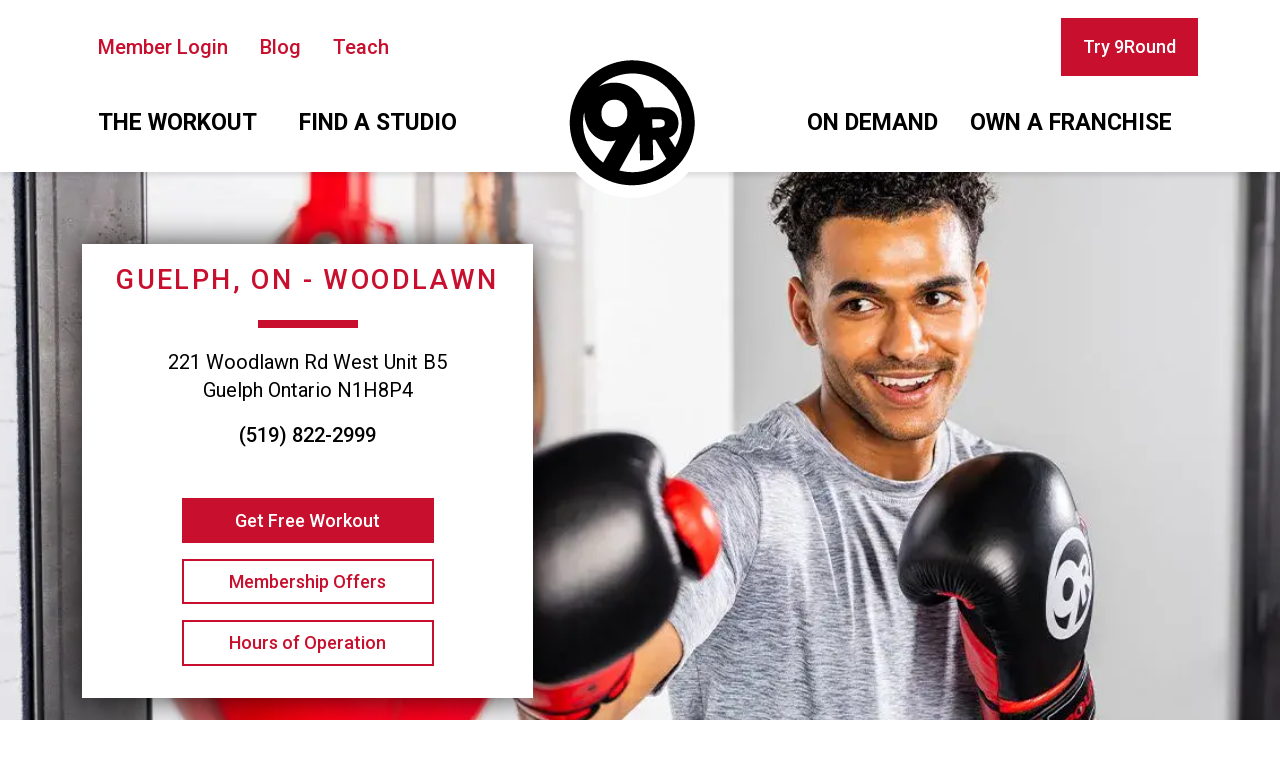

--- FILE ---
content_type: text/html; charset=UTF-8
request_url: https://www.9round.ca/locations/on/guelph/woodlawn?utm_source=caughtinguelph.com&utm_campaign=caughtinguelph.com%3A%20outbound&utm_medium=referral
body_size: 23322
content:

<!DOCTYPE html>
<html lang="en-CA" prefix="og: http://ogp.me/ns#" class="no-js">

<head>
    <meta charset="UTF-8">
    <meta name="viewport" content="width=device-width, initial-scale=1, shrink-to-fit=no">
    <meta http-equiv="x-ua-compatible" content="ie=edge">

    <title>Kickboxing Fitness Gym in Guelph N1H8P4 | 9Round Woodlawn</title>

    <link rel="apple-touch-icon" sizes="180x180" href="/apple-touch-icon.png">
<link rel="icon" type="image/png" sizes="32x32" href="/favicon-32x32.png">
<link rel="icon" type="image/png" sizes="16x16" href="/favicon-16x16.png">
<link rel="manifest" href="/site.webmanifest">
<meta name="msapplication-TileColor" content="#da532c">
<meta name="theme-color" content="#ffffff">
        
        

    <!-- connect to domain of font files -->
    <link rel="preconnect" href="https://fonts.googleapis.com">
    <link rel="preconnect" href="https://fonts.gstatic.com" crossorigin>

    <!-- async CSS (optionally increase loading priority with fetchpriority="high") -->
    <link rel="stylesheet" href="https://fonts.googleapis.com/css?family=Roboto+Condensed:400|Roboto:400,700,500,900&display=swap" media="print" onload="this.onload=null;this.removeAttribute('media');" fetchpriority="high">

    <!-- no-JS fallback -->
    <noscript>
        <link rel="stylesheet" href="https://fonts.googleapis.com/css?family=Roboto+Condensed:400|Roboto:400,700,500,900&display=swap">
    </noscript>

    <meta name="csrf-param" content="_csrf-frontend">
<meta name="csrf-token" content="0UChPlI6izzwMwRyQGm9FxMxjULjftLKj9z4ULY7_DuGENtQDQjvUahqYgUvK9l7Y3zSKaQ8m5jjs68070GmeQ==">

    <meta name="description" content="Kickboxing fitness gym in Guelph, Woodlawn. Try 9Round’s HIIT-style workouts with no class times. Small, semi-private studio with a trainer always included.">
<meta name="keywords" content="">
<meta name="robots" content="index,follow">
<meta name="facebook-domain-verification" content="ujvy9vbfwzq6k8nen2mw574dkzldry">
<meta property="og:title" content="Kickboxing Fitness Gym in Guelph N1H8P4 | 9Round Woodlawn">
<meta property="og:site_name" content="9Round">
<meta property="og:url" content="https://www.9round.ca/locations/on/guelph/woodlawn?utm_source=caughtinguelph.com&amp;utm_campaign=caughtinguelph.com%3A+outbound&amp;utm_medium=referral">
<meta property="og:type" content="business.business">
<meta property="og:locale" content="en_CA">
<meta property="og:description" content="Kickboxing fitness gym in Guelph, Woodlawn. Try 9Round’s HIIT-style workouts with no class times. Small, semi-private studio with a trainer always included.">
<meta property="og:image" content="https://d1qx9mtksn9yrh.cloudfront.net/assets/assets/images/club-meta-1.png">
<meta property="og:image" content="https://d1qx9mtksn9yrh.cloudfront.net/assets/assets/images/club-meta-2.png">
<meta property="og:image" content="https://d1qx9mtksn9yrh.cloudfront.net/assets/assets/images/club-meta-3.png">
<meta property="og:image" content="https://d1qx9mtksn9yrh.cloudfront.net/assets/assets/images/club-meta-4.png">
<script src="https://www.googletagmanager.com/gtag/js?id=G-GTVYGKD3PZ" async="async"></script>
<script>// Google Tag Manager
(function(w,d,s,l,i){w[l]=w[l]||[];w[l].push({'gtm.start':
new Date().getTime(),event:'gtm.js'});var f=d.getElementsByTagName(s)[0],
j=d.createElement(s),dl=l!='dataLayer'?'&l='+l:'';j.async=true;j.src=
'https://www.googletagmanager.com/gtm.js?id='+i+dl;f.parentNode.insertBefore(j,f);
})(window,document,'script','dataLayer','GTM-KC72S67');
// End Google Tag Manager
window.dataLayer = window.dataLayer || [];
function gtag(){dataLayer.push(arguments);}
window.dataLayer = window.dataLayer || [];
function gtag(){dataLayer.push(arguments);}
gtag('js', new Date());
gtag('config', 'G-GTVYGKD3PZ');
!function(f,b,e,v,n,t,s){if(f.fbq)return;n=f.fbq=function(){n.callMethod?
n.callMethod.apply(n,arguments):n.queue.push(arguments)};if(!f._fbq)f._fbq=n;
n.push=n;n.loaded=!0;n.version='2.0';n.queue=[];t=b.createElement(e);t.async=!0;
t.src=v;s=b.getElementsByTagName(e)[0];s.parentNode.insertBefore(t,s)}(window,
document,'script','https://connect.facebook.net/en_US/fbevents.js');
fbq('init', '1651170185149642');
fbq('track', 'PageView');
!function(f,b,e,v,n,t,s){if(f.fbq)return;n=f.fbq=function(){n.callMethod?
n.callMethod.apply(n,arguments):n.queue.push(arguments)};if(!f._fbq)f._fbq=n;
n.push=n;n.loaded=!0;n.version='2.0';n.queue=[];t=b.createElement(e);t.async=!0;
t.src=v;s=b.getElementsByTagName(e)[0];s.parentNode.insertBefore(t,s)}(window,
document,'script','https://connect.facebook.net/en_US/fbevents.js');
fbq('init', '463889963941948');
fbq('track', 'PageView');
!function(f,b,e,v,n,t,s){if(f.fbq)return;n=f.fbq=function(){n.callMethod?
n.callMethod.apply(n,arguments):n.queue.push(arguments)};if(!f._fbq)f._fbq=n;
n.push=n;n.loaded=!0;n.version='2.0';n.queue=[];t=b.createElement(e);t.async=!0;
t.src=v;s=b.getElementsByTagName(e)[0];s.parentNode.insertBefore(t,s)}(window,
document,'script','https://connect.facebook.net/en_US/fbevents.js');
fbq('init', '2007501709507809');
fbq('track', 'PageView');</script>

    <!-- Remove the no-js class on the <html> element if JavaScript is on -->
    <script>document.documentElement.classList.remove("no-js")</script>

    <script>
    window.APP_USER = {
        isLoggedIn: false,
        limitSensitiveInfo: false
    };
    </script>

            
    <script type='application/ld+json'>
    {
        "@context": "http://www.schema.org",
        "@type": "ExerciseGym",
        "name": "Guelph, ON - Woodlawn",
        "url": "/locations/on/guelph/woodlawn?utm_source=caughtinguelph.com&amp;utm_campaign=caughtinguelph.com%3A+outbound&amp;utm_medium=referral",
        "image": "https://d1qx9mtksn9yrh.cloudfront.net/assets/images/9round-logo-square.fce2d9183dd7175f887c67ba2cdd02dd.webp",
        "address": {
            "@type": "PostalAddress",
            "streetAddress": "221 Woodlawn Rd West",
            "addressLocality": "Guelph",
            "addressRegion": "Ontario",
            "postalCode": "N1H8P4",
            "addressCountry": "Canada"
        },
        "geo": {
            "@type": "GeoCoordinates",
            "latitude": "43.5549691",
            "longitude": "-80.2929515"
        },
        "hasMap": "https://maps.google.com/maps?q=43.5549691,-80.2929515",
        "openingHours": "Mo 07:00-13:00,Mo 16:00-20:00,Tu 07:00-13:00,Tu 16:00-20:00,We 07:00-13:00,We 16:00-20:00,Th 07:00-13:00,Th 16:00-20:00,Fr 07:00-13:00,Fr 16:00-18:00,Sa 08:00-13:00"
                ,"aggregateRating": {
		    "@type": "AggregateRating",
		    "ratingValue": "9.5822",
		    "bestRating": "10",
		    "ratingCount": "651"
		}
            }
</script>
    <link rel="stylesheet" href="https://d1qx9mtksn9yrh.cloudfront.net/assets/css/public-club.31e37c9220c06afc8f1c.css">

    <script>
        var appConfig = {"reCaptcha":{"siteKey":"6LeR8bwUAAAAAKLh0BRHESb1XzvVz8QZ03LJOBcX","useReCaptchaNet":false}};
    </script>

        </head>

<body class="">
    <noscript><iframe src="https://www.googletagmanager.com/ns.html?id=GTM-KC72S67" width="0" height="0" style="display:none;visibility:hidden"></iframe></noscript>
<noscript><img src="https://www.facebook.com/tr?id=1651170185149642&amp;amp;ev=PageView&amp;amp;noscript=1" width="1" height="1" alt="Facebook Pixel Code" style="display:none"></noscript>
<noscript><img src="https://www.facebook.com/tr?id=463889963941948&amp;amp;ev=PageView&amp;amp;noscript=1" width="1" height="1" alt="Facebook Pixel Code" style="display:none"></noscript>
<noscript><img src="https://www.facebook.com/tr?id=2007501709507809&amp;amp;ev=PageView&amp;amp;noscript=1" width="1" height="1" alt="Facebook Pixel Code" style="display:none"></noscript>

    
    <header class="header">
        
                    



<nav id="main-nav" class="navbar navbar-expand-lg" dir="ltr">

                    <div class="container">
        <button class="navbar-toggler navbar-open" type="button" aria-expanded="false" aria-label="Toggle navigation">
            <span></span>
        </button>
        <a class="navbar-brand d-block d-lg-none" href="/" aria-label="Homepage">
            <img src="https://d1qx9mtksn9yrh.cloudfront.net/assets/images/9round-logo-black-smaller.c021db47201aa3f109c685074a35c74a.png" alt="The 9Round Kickboxing Fitness logo." height="28px" />
        </a>
        <div class="d-none d-lg-block w-100">
            <div class="d-flex desktop-wrapper justify-content-between align-items-center pt-3">
                <ul id="w0" class="navbar-nav secondary-nav nav"><li class="nav-item"><a class="nav-link" href="/members/login"><span class="nav-icon glyph-user"></span> <span>Member Login</span></a></li>
<li class="nav-item"><a class="nav-link" href="/blog"><span class="nav-icon glyph-tablet"></span> <span>Blog</span></a></li>
<li class="nav-item"><a class="nav-link" href="https://www.kickboxology.com" target="_blank"><span class="nav-icon fas fa-chalkboard-teacher"></span> <span>Teach</span></a></li></ul>

                <ul id="w1" class="navbar-nav primary custom-dropdown nav"><li class="nav-item"><a class="logo nav-link" href="/" aria-label="Homepage">
<svg viewBox="0 0 351 351" fill="none" xmlns="http://www.w3.org/2000/svg">
    <g>
        <path d="M172.51 28.8277C143.593 29.5403 115.537 38.812 91.8889 55.4703C68.2413 72.1285 50.0645 95.4251 39.6572 122.414C29.25 149.403 27.0796 178.872 33.4207 207.094C39.7618 235.316 54.3294 261.024 75.2814 280.967C96.2334 300.91 122.629 314.192 151.129 319.133C179.63 324.075 208.956 320.454 235.399 308.728C261.841 297.002 284.213 277.699 299.685 253.258C315.156 228.818 323.033 200.338 322.319 171.421C321.361 132.647 305.04 95.8407 276.945 69.0994C248.851 42.3581 211.285 27.872 172.51 28.8277ZM108.046 268.125C89.7987 254.691 75.8991 236.193 68.0731 214.928C60.247 193.663 58.8394 170.567 64.025 148.509C64.025 150.02 64.025 151.548 64.025 153.108C64.1862 161.986 65.834 170.774 68.9 179.108C71.6956 186.821 75.9368 193.93 81.3962 200.054C86.6892 205.908 93.1564 210.581 100.376 213.769C108.048 217.13 116.383 218.702 124.751 218.368C126.979 218.327 129.198 218.082 131.381 217.636C133.51 217.198 135.622 216.661 137.735 216.011L108.046 268.125ZM104 153.855C103.495 145.404 106.298 137.088 111.816 130.666C114.523 127.581 117.868 125.12 121.619 123.453C125.37 121.787 129.438 120.954 133.542 121.014C137.631 120.763 141.725 121.399 145.545 122.877C149.365 124.355 152.82 126.641 155.675 129.578C161.483 135.72 164.687 143.874 164.612 152.328C165.111 160.773 162.309 169.082 156.796 175.5C151.38 181.729 144.137 184.947 135.07 185.153C130.976 185.409 126.876 184.777 123.05 183.298C119.224 181.82 115.763 179.531 112.905 176.589C107.109 170.447 103.918 162.299 104 153.855ZM179.432 290.566C168.016 290.842 156.622 289.435 145.616 286.39L183.592 218.14C186.463 212.864 189.22 207.729 191.864 202.735C192.172 202.15 192.432 201.516 192.725 200.931L194.35 263.039L225.225 262.275L224.055 214.598L229.954 214.451L255.824 259.123C235.112 278.702 207.877 289.905 179.384 290.566H179.432ZM222.869 166.936L234.731 166.644C237.145 166.587 239.559 166.674 241.962 166.904C243.962 167.065 245.925 167.537 247.78 168.301C249.085 168.824 250.212 169.709 251.03 170.853C251.92 172.318 252.356 174.015 252.281 175.728C252.466 177.629 252.093 179.543 251.209 181.236C250.36 182.492 249.171 183.479 247.78 184.08C245.811 184.933 243.723 185.481 241.589 185.705C238.907 186.014 236.177 186.209 233.464 186.274L223.356 186.518L222.869 166.936ZM276.656 232.846L262.031 209.755C267.861 207.738 272.984 204.082 276.786 199.225C282.018 192.292 284.636 183.735 284.18 175.061C284.228 168.65 282.616 162.335 279.5 156.731C276.696 151.973 272.725 148.008 267.962 145.21C263.183 142.473 257.947 140.623 252.509 139.75C246.972 138.797 241.355 138.394 235.739 138.548L203.58 139.328C202.668 132.999 200.874 126.829 198.25 120.998C194.597 112.798 189.35 105.407 182.812 99.2552C176.243 93.1697 168.502 88.4866 160.062 85.4914C142.1 79.1706 122.445 79.6505 104.812 86.8402C102.366 87.9064 99.9788 89.1053 97.6625 90.4314C117.936 71.6157 144.286 60.6951 171.926 59.653C199.566 58.6108 226.663 67.5162 248.296 84.7518C269.929 101.987 284.663 126.41 289.822 153.584C294.981 180.758 290.223 208.882 276.413 232.846H276.656Z" fill="black"/>
        <path d="M311.35 50.7813C309.174 50.7813 307.047 50.1361 305.238 48.9273C303.429 47.7184 302.019 46.0003 301.186 43.9901C300.353 41.9798 300.136 39.7679 300.56 37.6338C300.985 35.4998 302.032 33.5396 303.571 32.001C305.109 30.4625 307.07 29.4147 309.204 28.9902C311.338 28.5657 313.55 28.7836 315.56 29.6162C317.57 30.4489 319.288 31.8589 320.497 33.6681C321.706 35.4772 322.351 37.6042 322.351 39.7801C322.347 42.6965 321.186 45.4922 319.124 47.5544C317.062 49.6166 314.266 50.777 311.35 50.7813ZM311.35 30.0463C309.422 30.0463 307.536 30.6181 305.933 31.6895C304.33 32.7608 303.08 34.2836 302.342 36.0651C301.604 37.8467 301.411 39.8071 301.787 41.6984C302.163 43.5898 303.092 45.327 304.456 46.6906C305.819 48.0542 307.556 48.9828 309.448 49.359C311.339 49.7352 313.299 49.5421 315.081 48.8041C316.863 48.0662 318.385 46.8165 319.457 45.2131C320.528 43.6097 321.1 41.7247 321.1 39.7963C321.1 38.5159 320.848 37.2481 320.358 36.0651C319.868 34.8822 319.149 33.8074 318.244 32.902C317.339 31.9967 316.264 31.2785 315.081 30.7885C313.898 30.2985 312.63 30.0463 311.35 30.0463Z" fill="black"/>
        <path d="M307.45 33.67H311.838C312.513 33.6513 313.186 33.7616 313.82 33.995C314.282 34.1796 314.698 34.4624 315.039 34.8238C315.327 35.1547 315.543 35.5421 315.673 35.9613C315.781 36.3528 315.836 36.7574 315.835 37.1638C315.838 37.5582 315.766 37.9495 315.624 38.3175C315.486 38.687 315.283 39.0284 315.023 39.325C314.447 39.9758 313.645 40.3826 312.78 40.4625L316.323 46.15H314.194L311.025 40.625H309.14V46.15H307.515L307.45 33.67ZM309.075 39.1788H311.301C311.628 39.1762 311.954 39.149 312.276 39.0975C312.578 39.0495 312.869 38.9506 313.138 38.805C313.396 38.6594 313.61 38.4458 313.755 38.1875C313.917 37.8713 313.996 37.5188 313.983 37.1638C313.993 36.8037 313.915 36.4465 313.755 36.1238C313.607 35.8714 313.394 35.6637 313.138 35.5225C312.873 35.3696 312.58 35.2702 312.276 35.23C311.954 35.1785 311.628 35.1513 311.301 35.1488H309.075V39.1788Z" fill="black"/>
    </g>
</svg></a></li>
<li class="dropdown nav-item"><a class="dropdown-toggle nav-link" href="#" data-bs-toggle="dropdown" role="button" aria-expanded="false">The workout</a><div id="w2" class="dropdown-menu"><a class="dropdown-item" href="/the-workout"><span class="nav-icon icon-punch-bag"></span> <span>9Round workout</span></a>
<a class="dropdown-item" href="/heart-rate-training"><span class="nav-icon icon-heart-beat"></span> <span>Heart Rate Training</span></a>
<a class="dropdown-item" href="/why-it-works"><span class="nav-icon icon-boxing-gloves"></span> <span>Why 9Round Works</span></a>
<a class="dropdown-item" href="https://www.9rxfitmeal.ca" target="_blank"><span class="nav-icon icon-vegetables"></span> <span>Meal Delivery</span></a></div></li>
<li class="nav-item"><a class="nav-link" href="/locations">Find a studio</a></li>
<li class="nav-item"><a class="nav-link" href="/ondemand">On demand</a></li>
<li class="dropdown nav-item"><a class="dropdown-toggle nav-link" href="#" data-bs-toggle="dropdown" role="button" aria-expanded="false">Own a franchise</a><div id="w3" class="dropdown-menu"><a class="dropdown-item" href="/fitness-franchises"><span>Canada</span></a>
<a class="dropdown-item" href="/fitness-franchises/master"><span>International</span></a></div></li></ul>
                                                                            <button id="nav-free-workout-btn"  data-bs-target="#workout-form-modal" data-bs-toggle="modal" class="btn btn-primary">Try 9Round</button>
                                                </div>
        </div>
    </div>
    <div class="mobile-nav">
        <ul class="nav flex-column mt-9 mb-4 text-center">
                            <li class="nav-item">
                    <a
                        class="nav-link text-uppercase fw-bold nav-collapse-toggler"
                                                href=""
                        data-bs-toggle="collapse"
                        data-bs-target="#collapse-1"
                        role="button"
                        aria-expanded="false"
                        aria-controls="collapse-1"
                                                >
                            The workout
                    </a>
                                            <div class="collapse" id="collapse-1">
                            <ul class="nav flex-column sub-nav nav-collapse">
                                                                    <li>
                                        <a
                                            class="nav-link fw-bold"
                                            href="/the-workout"
                                            style="font-size: 18px;"
                                            >
                                             9Round workout
                                        </a>
                                    </li>
                                                                    <li>
                                        <a
                                            class="nav-link fw-bold"
                                            href="/heart-rate-training"
                                            style="font-size: 18px;"
                                            >
                                             Heart Rate Training
                                        </a>
                                    </li>
                                                                    <li>
                                        <a
                                            class="nav-link fw-bold"
                                            href="/why-it-works"
                                            style="font-size: 18px;"
                                            >
                                             Why 9Round Works
                                        </a>
                                    </li>
                                                                    <li>
                                        <a
                                            class="nav-link fw-bold"
                                            href="https://www.9rxfitmeal.ca"
                                            style="font-size: 18px;"
                                            >
                                             Meal Delivery
                                        </a>
                                    </li>
                                                            </ul>
                        </div>
                                    </li>
                            <li class="nav-item">
                    <a
                        class="nav-link text-uppercase fw-bold"
                                                href="/locations"
                                                >
                            Find a studio
                    </a>
                                    </li>
                            <li class="nav-item">
                    <a
                        class="nav-link text-uppercase fw-bold"
                                                href="/ondemand"
                                                >
                            On demand
                    </a>
                                    </li>
                            <li class="nav-item">
                    <a
                        class="nav-link text-uppercase fw-bold nav-collapse-toggler"
                                                href=""
                        data-bs-toggle="collapse"
                        data-bs-target="#collapse-4"
                        role="button"
                        aria-expanded="false"
                        aria-controls="collapse-4"
                                                >
                            Own a franchise
                    </a>
                                            <div class="collapse" id="collapse-4">
                            <ul class="nav flex-column sub-nav nav-collapse">
                                                                    <li>
                                        <a
                                            class="nav-link fw-bold"
                                            href="/fitness-franchises"
                                            style="font-size: 18px;"
                                            >
                                            Canada
                                        </a>
                                    </li>
                                                                    <li>
                                        <a
                                            class="nav-link fw-bold"
                                            href="/fitness-franchises/master"
                                            style="font-size: 18px;"
                                            >
                                            International
                                        </a>
                                    </li>
                                                            </ul>
                        </div>
                                    </li>
                                        <li class="nav-item">
                                            <button  data-bs-target="#workout-form-modal" data-bs-toggle="modal" class="btn btn-primary my-3">Try 9Round</button>
                                    </li>
                        <li class="nav-item">
                <ul class="nav flex-column sub-nav secondary-nav">
                                            <li class="nav-item">
                            <a class="nav-link fw-bold" href="/members/login"> Member Login</a>
                        </li>
                                            <li class="nav-item">
                            <a class="nav-link fw-bold" href="/blog"> Blog</a>
                        </li>
                                            <li class="nav-item">
                            <a class="nav-link fw-bold" href="https://www.kickboxology.com"> Teach</a>
                        </li>
                                    </ul>
            </li>
        </ul>
    </div>
</nav>
            </header>


    <main>
            <section id="gym-header" class="gym-section hsc-component section-mobile-shadow py-3 py-md-6 mb-4 mb-lg-0" dir="ltr">
    <div class="container">
        <div class="row">
            <div class="col-md-5">
                <div class="card">
                <div class="card-body text-center">
                    <div class="location-info">
                        <h1 class="display-1 text-uppercase fw-bold text-primary gym-header mt-1">Guelph, ON - Woodlawn</h1>
                        <p class="access-info lead-large fw-bold text-uppercase m-0"
                           data-url="/schedule/access-info?franchise_id=D3702G7M2520880672290">
                        </p>
                        <hr class="py-1 mx-auto my-4 hsc-hr" style="width: 100px">
                        <a target="_blank" class="text-decoration-none mb-3" rel="noopener noreferrer" href="https://www.google.com/maps?q=43.5549691,-80.2929515&hl=en-CA;z=14">
                            <p class="formatted-address">
                                
<br>221 Woodlawn Rd West Unit B5
<br>Guelph Ontario N1H8P4
                            </p>
                        </a>
                        <p class="fw-bold mb-5"><a class="text-decoration-none" href=tel:5198222999>(519) 822-2999</a></p>
                    </div>
                    <div class="action-buttons mt-3">
                                                                                    <button  data-bs-target="#workout-form-modal" data-bs-toggle="modal" class="btn btn-primary text-capitalize mb-3">
                                    Get Free Workout
                                </button>
                                                                                                    <button
                                type="button"
                                class="btn btn-outline-primary mb-3"
                                data-bs-toggle="modal"
                                data-bs-target="#new-member-offer-modal">
                            Membership Offers
                        </button>
                                                                            <button data-bs-toggle="modal"
                                    data-bs-target="#operation-hours-modal"
                                    class="btn btn-outline-primary mb-3">
                                Hours of Operation
                            </button>
                                            </div>
                </div>
                </div>
            </div>
        </div>
    </div>
</section>

<div class="modal fade" id="workout-form-modal" tabindex="-1" aria-modal="true" role="dialog">
    <div class="modal-dialog modal-lg modal-dialog-centered">
        <div class="modal-content">
            <div class="modal-header">
                <button type="button" class="btn-close" data-bs-dismiss="modal" aria-label="Close"></button>
            </div>
            <div class="modal-body">
                                                                                                                                                                                                                    
                                




<div  id="promo-top" class="location-calendar-leads-first-form" data-aos="zoom-out-down">
            <h2 class="widget-title display-3 text-center fw-bold text-uppercase mb-4"><span class="d-none d-md-block">Let’s Kick It!</span> <span style="font-size:80%" class="d-block mt-3">Request Your Free Intro Kickboxing Session.</span></h2>
    
    <form id="promo-top-calendar-form" action="/appointment/franchise-sale?redirect=%2Flocations%2Fon%2Fguelph%2Fwoodlawn%2Fthankyou&amp;type=lead" method="post">
<input type="hidden" name="_csrf-frontend" value="0UChPlI6izzwMwRyQGm9FxMxjULjftLKj9z4ULY7_DuGENtQDQjvUahqYgUvK9l7Y3zSKaQ8m5jjs68070GmeQ==">    <div class="d-none">
        <div class="form-floating mt-3 field-promo-top-appointment_id">
<input type="hidden" id="promo-top-appointment_id" class="form-control" name="Workout[appointment_id]" placeholder="Appointment Id">

<div class="invalid-feedback"></div>

</div>
        <div class="form-floating mt-3 field-promo-top-franchise_id required">
<input type="hidden" id="promo-top-franchise_id" class="form-control" name="Workout[franchise_id]" value="75823D3G5M365991347724" placeholder="Location">

<div class="invalid-feedback"></div>

</div>
        <div class="form-floating mt-3 field-promo-top-prospect_type_id">
<input type="hidden" id="promo-top-prospect_type_id" class="form-control" name="Workout[prospect_type_id]" placeholder="Prospect Type Id">

<div class="invalid-feedback"></div>

</div>
        <div class="form-floating mt-3 field-promo-top-marketing_page_id">
<input type="hidden" id="promo-top-marketing_page_id" class="form-control" name="Workout[marketing_page_id]" placeholder="Marketing Page Id">

<div class="invalid-feedback"></div>

</div>
        <div class="form-floating mt-3 field-promo-top-prospect_referral_type_id">
<input type="hidden" id="promo-top-prospect_referral_type_id" class="form-control" name="Workout[prospect_referral_type_id]" placeholder="Prospect Referral Type Id">

<div class="invalid-feedback"></div>

</div>
        <div class="form-floating mt-3 field-promo-top-workout-date">
<input type="hidden" id="promo-top-workout-date" class="form-control" name="Workout[date]" placeholder="Appointment">

<div class="invalid-feedback"></div>

</div>
        <div class="form-floating mt-3 field-promo-top-workout-time">
<input type="hidden" id="promo-top-workout-time" class="form-control" name="Workout[time]" placeholder="Time">

<div class="invalid-feedback"></div>

</div>
        <div class="form-floating mt-3 field-promo-top-client_email">
<input type="hidden" id="promo-top-client_email" class="form-control" name="Workout[client_email]" value="schedule.prospect.leads_first" placeholder="Client Email">

<div class="invalid-feedback"></div>

</div>
        <div class="form-floating mt-3 field-promo-top-type_id">
<input type="hidden" id="promo-top-type_id" class="form-control" name="Workout[type_id]" value="ftw_leads_first_calendar" placeholder="Type Id">

<div class="invalid-feedback"></div>

</div>
        <input name="schedule_workout" type="checkbox" value="">
    </div>

    <div class="bs-stepper" data-franchise-id="75823D3G5M365991347724">
        <div class="bs-stepper-header justify-content-center d-none d-md-flex" role="tablist">
            <div class="step" data-target="#promo-top-contact-information-step" data-title="&lt;span class=&quot;d-none d-md-block&quot;&gt;Let’s Kick It!&lt;/span&gt; &lt;span style=&quot;font-size:80%&quot; class=&quot;d-block mt-3&quot;&gt;Request Your Free Intro Kickboxing Session.&lt;/span&gt;">
                <button type="button" class="step-trigger" role="tab" aria-controls="promo-top-contact-information-step" id="promo-top-contact-information-step-trigger">
                    <span class="glyph-check"></span>
                    <span class="bs-stepper-circle">1</span>
                    <span class="bs-stepper-label">Contact Information</span>
                </button>
            </div>
            <div class="step" data-target="#promo-top-select-date-step" data-title="Choose a time for your introductory workout">
                <button type="button" class="step-trigger" role="tab" aria-controls="promo-top-select-date-step" id="promo-top-select-date-step-trigger">
                    <span class="glyph-check"></span>
                    <span class="bs-stepper-circle">2</span>
                    <span class="bs-stepper-label">Select Date</span>
                </button>
            </div>
            <div class="step" data-target="#promo-top-set-time-step" data-title="Choose a time for your introductory workout">
                <button type="button" class="step-trigger" role="tab" aria-controls="promo-top-set-time-step" id="promo-top-set-time-step-trigger">
                    <span class="glyph-check"></span>
                    <span class="bs-stepper-circle">3</span>
                    <span class="bs-stepper-label">Set Time</span>
                </button>
            </div>
        </div>
        <div class="bs-stepper-content">
            <div id="promo-top-contact-information-step" class="content" role="tabpanel" aria-labelledby="promo-top-contact-information-step-trigger">
                <div class="row">
                    <div class="col-md-6">
                        <div class="form-floating mt-3 field-promo-top-firstname required">
<input type="text" id="promo-top-firstname" class="form-control" name="Workout[firstname]" placeholder="First name" aria-required="true">
<label class="form-label" for="promo-top-firstname">First name</label>
<div class="invalid-feedback"></div>

</div>
                    </div>
                    <div class="col-md-6">
                        <div class="form-floating mt-3 field-promo-top-lastname required">
<input type="text" id="promo-top-lastname" class="form-control" name="Workout[lastname]" placeholder="Last name" aria-required="true">
<label class="form-label" for="promo-top-lastname">Last name</label>
<div class="invalid-feedback"></div>

</div>
                    </div>
                    <div class="col-md-6">
                        <div class="form-floating mt-3 field-promo-top-phone required">
<input type="tel" id="promo-top-phone" class="form-control" name="Workout[phone]" placeholder="Phone" aria-label="Phone" data-initial-country="CA" data-auto-placeholder="aggressive" aria-required="true">

<div class="invalid-feedback"></div>

</div>
                    </div>
                    <div class="col-md-6">
                        <div class="form-floating mt-3 field-promo-top-email required">
<input type="text" id="promo-top-email" class="form-control" name="Workout[email]" placeholder="Email" aria-required="true">
<label class="form-label" for="promo-top-email">Email</label>
<div class="invalid-feedback"></div>

</div>
                    </div>
                                        <div class="col-md-6 website-hp">
                        <div class="form-floating mt-3 field-promo-top-website_url">
<input type="text" id="promo-top-website_url" class="form-control" name="Workout[website_url]" placeholder="Website Url">
<label class="form-label" for="promo-top-website_url">Website Url</label>
<div class="invalid-feedback"></div>

</div>
                    </div>
                                        <div class="col-md-12 mt-4 fs-xs-7">
                        By completing this form, I agree to receive informational text messages from 9Round. Message frequency varies. I can opt-out at any time by replying STOP or get help by replying HELP. Standard message rates may apply. For further information please see our <a href="https://www.9round.com/privacy-policy" target="_blank" rel="noopener noreferrer" class="text-decoration-none">Privacy Policy</a> and our <a href="https://www.9round.com/terms-of-use" target="_blank" rel="noopener noreferrer" class="text-decoration-none">Terms of Service</a>.
                    </div>
                    <div class="col-md-12 fs-xs-7">
                        <div class="form-floating mt-3 field-promo-top-content_opt_in">
<div class="form-check">
<input type="hidden" name="Workout[content_opt_in]" value="0"><input type="checkbox" id="promo-top-content_opt_in" class="form-check-input" name="Workout[content_opt_in]" value="1" checked>
<label class="form-check-label" for="promo-top-content_opt_in">I agree to receive emails about special offers and news from 9Round.</label>
<div class="invalid-feedback"></div>

</div>
</div>
                    </div>
                    <div class="col-md-12 fs-xs-7">
                        <div class="form-floating mt-3 field-promo-top-promotional_sms_opted_in">
<div class="form-check">
<input type="hidden" name="Workout[promotional_sms_opted_in]" value="0"><input type="checkbox" id="promo-top-promotional_sms_opted_in" class="form-check-input" name="Workout[promotional_sms_opted_in]" value="1" checked>
<label class="form-check-label" for="promo-top-promotional_sms_opted_in">I agree to receive promotional text messages about special offers and news from 9Round. Message frequency varies. I can opt-out at any time by replying STOP or get help by replying HELP. Standard message rates may apply.</label>
<div class="invalid-feedback"></div>

</div>
</div>
                    </div>
                </div>
                <div class="d-flex justify-content-center my-3">
                    <button type="submit" class="btn btn-secondary submit-lead ladda-button">
                        <span class="ladda-label">Next</span>
                    </button>
                </div>
            </div>
            <div id="promo-top-select-date-step" class="content" role="tabpanel" aria-labelledby="promo-top-select-date-step-trigger">
                                    <p class="text-center my-3">We schedule introductory workouts up to seven days out to ensure a quality experience.</p>
                                <div class="schedule-workout-datepicker"></div>
                                <div class="d-flex justify-content-evenly my-3">
                    <button type="button" class="btn btn-link stepper-prev fw-bolder">Go Back To The Contact Information</button>
                    <button type="button" class="btn btn-secondary stepper-next" disabled>Next</button>
                </div>
            </div>
            <div id="promo-top-set-time-step" class="content" role="tabpanel" aria-labelledby="promo-top-set-time-step-trigger">
                <div class="schedule-workout-timepicker"></div>
                                <div class="d-flex justify-content-evenly align-items-center my-3">
                    <button type="button" class="btn btn-link stepper-prev fw-bolder">Go Back To The Calendar</button>
                    <button type="submit" class="btn btn-primary ladda-button" disabled>
                        <span class="ladda-label">Schedule My Workout</span>
                    </button>
                </div>
            </div>
        </div>
    </div>
    </form>

    <small class="legal fs-xs-7 my-3">
        Individuals under 18 must be accompanied by parent or legal guardian. First-time visitors and local residents only. Terms and conditions may vary and certain restrictions apply. No cash value; value may vary by market. This offer cannot be combined with any other offers or discounts. Valid at participating locations only. Each franchise location is independently owned and operated.
    </small>
</div>

                                                                                                    </div>
        </div>
    </div>
</div>
    


                                    
    
    
    <div class="modal fade new-package-offer-modal-js" id="new-package-offer-modal" tabindex="-1" role="dialog" aria-hidden="true">
        <div class="modal-dialog modal-lg" role="form">
            <div class="modal-content">
                <div class="modal-header">
                    <button type="button" class="btn-close" data-bs-dismiss="modal" aria-label="Close"></button>
                </div>
                <div class="modal-body">

                </div>
            </div>
        </div>
    </div>

<div class="modal fade new-member-offer-modal-js" id="new-member-offer-modal" tabindex="-1" role="dialog" aria-hidden="true">
    <div class="modal-dialog modal-lg" role="form">
        <div class="modal-content">
            <div class="modal-header">
                <button type="button" class="btn-close" data-bs-dismiss="modal" aria-label="Close"></button>
            </div>
            <div class="modal-body">
                <div class="offers">
                                                <div data-aos="zoom-out-down">
                <div class="px-3">
            <div class="row align-items-center">
                <div class="col-md-9">
                    <h5 class="display-4 fw-bold text-uppercase text-primary mb-2">15 Day - Tone &amp; Sculpt Program</h5>
                    <p class="fs-6">Only $15</p>
                </div>
                <div class="col-md-3 d-flex justify-content-center justify-content-md-end">
                    <a
                            href="/locations/on/guelph/woodlawn/offer/15-day-tone-sculpt-program"
                            class="btn btn-primary mt-3 mt-md-0"
                            
                    >
                        15 Day Tone &amp; Sculpt
                    </a>
                </div>
            </div>
        </div>
    </div>

                                    </div>
            </div>
        </div>
    </div>
</div>

    
            <section id="virtual-tour" class="virtual-tour position-relative py-6">
    <div class="diagonals-pattern pattern-small pattern-light pattern-left">
        <div></div>
    </div>
    <div class="container overflow-hidden">
        <div class="copy-block">
            <h2 class="text-uppercase fw-bold text-white text-center" data-aos="zoom-out-down">Virtual tour</h2>

            <hr class="py-1 mx-auto mt-4 mb-5" style="width: 100px" data-aos="zoom-out-down">

            
            
            
            <div class="lightgallery" data-aos="zoom-out-down">
                <a class="position-relative" data-video="{&quot;source&quot;:[{&quot;src&quot;:&quot;https:\/\/d2567ph5zp6ttk.cloudfront.net\/public\/storage\/us\/Minisites\/What%20to%20Expect\/9Round%20Virtual%20Tour.mp4&quot;,&quot;type&quot;:&quot;video\/mp4&quot;}],&quot;attributes&quot;:{&quot;playsinline&quot;:true,&quot;controls&quot;:true,&quot;preload&quot;:&quot;metadata&quot;}}" data-poster="https://d2567ph5zp6ttk.cloudfront.net/public/storage/us/Minisites/What%20to%20Expect/9Round-Virtual-Tour-Poster.webp" data-lg-size="1280-720">
                    <img class="img-fluid" src="https://d2567ph5zp6ttk.cloudfront.net/public/storage/us/Minisites/What%20to%20Expect/9Round-Virtual-Tour-Poster.webp" alt="Virtual Tour">
                    <div class="lg-video-play-button">
    <svg viewBox="0 0 20 20" preserveAspectRatio="xMidYMid" focusable="false" aria-label="Play video" role="img" class="lg-video-play-icon">
        <title>Play video</title>
        <polygon class="lg-video-play-icon-inner" points="1,0 20,10 1,20"></polygon>
    </svg>
    <svg class="lg-video-play-icon-bg" viewBox="0 0 50 50" focusable="false">
        <circle cx="50%" cy="50%" r="20"></circle></svg>
    <svg class="lg-video-play-icon-circle" viewBox="0 0 50 50" focusable="false">
        <circle cx="50%" cy="50%" r="20"></circle>
    </svg>
</div>                </a>
            </div>
        </div>
    </div>
    <div class="diagonals-pattern pattern-small pattern-bottom pattern-red pattern-center">
        <div></div>
    </div>
</section>
    
            


<section class="member-experience hsc-component position-relative">
    <div class="diagonals-pattern pattern-small pattern-red pattern-center">
        <div></div>
    </div>

    <section id="member-experience-header"
    class="hsc-component section-mobile-shadow  pt-6 pb-4 pt-lg-8" dir="ltr">
    <div class="container d-flex justify-content-center "
        style="">
        <div class="experience-copy-block text-center">
            
                            <h2 class="text-uppercase fw-bold text-primary">The member experience</h2>
            
            <hr class="py-1 mx-auto my-4 hsc-hr" style="width: 100px">

            
                        <p>
                Our carefully crafted member experience levels help us achieve our mission of making member stronger in 30 minutes, physically and mentally.
            </p>
            
            
            
                    </div>

            </div>
</section>




    <div class="owl-carousel owl-theme skip-init off">
                            
<section id="trainer-led-experience"
    class="ihp-component lazy-bg ihp-bg  ">
        <div class="container">
                            <div class="copy-block">
                                <div class="d-flex flex-column flex-lg-row justify-content-lg-center align-items-lg-center">
                <div class="img-container ms-md-5 ms-lg-0 order-lg-1">
                                            <img class="img-fluid lazy d-block d-lg-none"
                             src="https://d1qx9mtksn9yrh.cloudfront.net/assets/images/loading.36010754a01c7d2a8c00a337e35d5891.gif"
                             data-src="https://d1qx9mtksn9yrh.cloudfront.net/assets/images/trainer-led-experience-mobile.7707cbebbd0d6d7c19aa72e77bc0621d.webp"
                             alt="A trainer in a red shirt leads a workout, holding focus mitts as a person in a blue shirt practices punching in the gym.">
                        <img class="img-fluid lazy d-none d-lg-block"
                             src="https://d1qx9mtksn9yrh.cloudfront.net/assets/images/loading.36010754a01c7d2a8c00a337e35d5891.gif"
                             data-src="https://d1qx9mtksn9yrh.cloudfront.net/assets/images/trainer-led-experience-desktop.1ccd7e6c9a91e9790f02599f795227d6.webp"
                             alt="A trainer in a red shirt leads a workout, holding focus mitts as a person in a blue shirt practices punching in the gym.">
                                    </div>
                <div class="text-container container order-lg-0 pe-lg-4 ps-lg-0 mt-5 mt-lg-0 " >
                    <h3 class="fw-bold text-uppercase px-5 mb-4 section-header">The trainer-led experience</h3>
                    <p>
                        Get guidance and motivation from a Champion Trainer throughout your entire workout. During the TLE, you’ll have dedicated time with a trainer performing traditional kickboxing and boxing combos.
                    </p>
                                    </div>
            </div>
        </div>
    </div>
</section>

                    
        
                    
<section id="personal-training-experience"
    class="ihp-component lazy-bg ihp-bg  ">
        <div class="container">
                            <div class="copy-block">
                                <div class="d-flex flex-column flex-lg-row justify-content-lg-center align-items-lg-center">
                <div class="img-container ms-md-5 ms-lg-0 order-lg-0">
                                            <img class="img-fluid lazy d-block d-lg-none"
                             src="https://d1qx9mtksn9yrh.cloudfront.net/assets/images/loading.36010754a01c7d2a8c00a337e35d5891.gif"
                             data-src="https://d1qx9mtksn9yrh.cloudfront.net/assets/images/personal-training-experience-mobile.19aec0ade9cda3c7385cc4277350b60f.webp"
                             alt="Two women are in a bustling gym. One, a personal trainer, expertly holds focus pads while the other, fully engaged in her personal training session and wearing boxing gloves, throws a precise punch.">
                        <img class="img-fluid lazy d-none d-lg-block"
                             src="https://d1qx9mtksn9yrh.cloudfront.net/assets/images/loading.36010754a01c7d2a8c00a337e35d5891.gif"
                             data-src="https://d1qx9mtksn9yrh.cloudfront.net/assets/images/personal-training-experience-desktop.6875aee49938a3f570cfa6e80dfdbf44.webp"
                             alt="Two women are in a bustling gym. One, a personal trainer, expertly holds focus pads while the other, fully engaged in her personal training session and wearing boxing gloves, throws a precise punch.">
                                    </div>
                <div class="text-container container order-lg-1 ps-lg-4 pe-lg-0 mt-5 mt-lg-0 " >
                    <h3 class="fw-bold text-uppercase mb-4 px-5 section-header">The Personal Training Experience</h3>
                    <p>
                        Get fully customized, one-on-one coaching with one of our 9Round Certified Trainers. With a PT package, each of your workouts will be tailored to your individual fitness level and goals.
                    </p>
                                    </div>
            </div>
        </div>
    </div>
</section>

                    
                    
<section id="virtual-experience"
    class="ihp-component lazy-bg ihp-bg  ">
        <div class="container">
                            <div class="copy-block">
                                <div class="d-flex flex-column flex-lg-row justify-content-lg-center align-items-lg-center">
                <div class="img-container ms-md-5 ms-lg-0 order-lg-1">
                                            <img class="img-fluid lazy d-block d-lg-none"
                             src="https://d1qx9mtksn9yrh.cloudfront.net/assets/images/loading.36010754a01c7d2a8c00a337e35d5891.gif"
                             data-src="https://d1qx9mtksn9yrh.cloudfront.net/assets/images/virtual-experience-mobile.d790163d30aa19077caca6b07ec43a43.webp"
                             alt="A person is engaged with the 9Round fitness app, their smartphone aglow with dynamic workout videos and a precise timer on the screen">
                        <img class="img-fluid lazy d-none d-lg-block"
                             src="https://d1qx9mtksn9yrh.cloudfront.net/assets/images/loading.36010754a01c7d2a8c00a337e35d5891.gif"
                             data-src="https://d1qx9mtksn9yrh.cloudfront.net/assets/images/virtual-experience-desktop.30e3be5a4c5c9bd0f1d45c282ef41b20.webp"
                             alt="A person is engaged with the 9Round fitness app, their smartphone aglow with dynamic workout videos and a precise timer on the screen">
                                    </div>
                <div class="text-container container order-lg-0 pe-lg-4 ps-lg-0 mt-5 mt-lg-0 " >
                    <h3 class="fw-bold text-uppercase mb-4 px-5 section-header">The virtual experience</h3>
                    <p>
                        Work out anytime, anywhere with the  9RoundNOW mobile app. Our extensive collection of guided video workouts harnesses the power of kickboxing fitness to help you crush your goals.  No equipment required.
                    </p>
                                    </div>
            </div>
        </div>
    </div>
</section>

                        </div>

    <div id="experience-footer" class="container">
        <div class="experience-copy-block text-center">
                        <button data-bs-toggle="modal" data-bs-target="#workout-form-modal" class="btn btn-primary my-5">
                Learn More
            </button>
                    </div>
    </div>
</section>
    
    

<div class="gray-diagonal-line">
    <div></div>
</div>

<section id="location" class="hsc-component py-1 pt-lg-7" dir="ltr">
    <div class="brand-logo mt-7"></div>
    <section id="about-the-studio"
    class="hsc-component section-mobile-shadow  pt-1" dir="ltr">
    <div class="container d-flex justify-content-center "
        style="">
        <div class="copy-block text-center">
            
                            <h2 class="text-uppercase fw-bold text-primary">About the studio</h2>
            
            <hr class="py-1 mx-auto my-4 hsc-hr" style="width: 100px">

            
            
            
            
                    </div>

            </div>
</section>




    <div id="location-body" class="container">
        <div id="text-block">
            <div id="address-block" class="text-center mb-3">
                <p class="text-uppercase fw-bold">
                    9Round Fitness - Guelph, ON - Woodlawn
                </p>
                <a target="_blank" class="text-decoration-none" rel="noopener noreferrer" href="https://www.google.com/maps?q=43.5549691,-80.2929515&hl=en-CA;z=14">
                    <p class="formatted-address mb-4">
                        
<br>221 Woodlawn Rd West Unit B5
<br>Guelph Ontario N1H8P4
                    </p>
                </a>
            </div>

            
            <div class="action-buttons text-center">
                                                            <a href="tel:(519) 822-2999" class="btn btn-outline-primary mb-3" aria-label="Phone">
                            <svg width="30" height="30" viewBox="0 0 30 30" fill="none" xmlns="http://www.w3.org/2000/svg">
                                <path d="M11.7911 10.422V15.042C11.7911 16.842 12.6911 18.063 13.9721 18.297C14.3598 18.3703 14.7588 18.3571 15.1408 18.2584C15.5228 18.1597 15.8784 17.978 16.1821 17.7262C16.4858 17.4743 16.7302 17.1586 16.8979 16.8014C17.0655 16.4443 17.1523 16.0545 17.1521 15.66V10.299C17.1492 9.90547 17.0603 9.51733 16.8916 9.16177C16.7229 8.80621 16.4786 8.49182 16.1756 8.24061C15.8727 7.9894 15.5185 7.80745 15.1379 7.70751C14.7572 7.60756 14.3594 7.59203 13.9721 7.662C13.3445 7.79707 12.7836 8.14643 12.3856 8.65007C11.9876 9.15372 11.7774 9.78023 11.7911 10.422V10.422ZM18.9401 10.467V15.492C18.9401 17.64 17.5001 19.617 15.3941 20.037C14.7424 20.1751 14.0681 20.1658 13.4204 20.0099C12.7727 19.854 12.168 19.5555 11.6505 19.136C11.133 18.7165 10.7157 18.1867 10.4291 17.5853C10.1426 16.984 9.99393 16.3262 9.99409 15.66V10.299C9.99393 9.63283 10.1426 8.97503 10.4291 8.37366C10.7157 7.77228 11.133 7.2425 11.6505 6.82303C12.168 6.40355 12.7727 6.10497 13.4204 5.94908C14.0681 5.79319 14.7424 5.78394 15.3941 5.922C17.5001 6.345 18.9401 8.319 18.9401 10.467V10.467ZM5.75509 17.415L7.50109 17.064C7.82595 18.6846 8.70208 20.1427 9.98051 21.1902C11.2589 22.2378 12.8608 22.8103 14.5136 22.8103C16.1664 22.8103 17.7682 22.2378 19.0467 21.1902C20.3251 20.1427 21.2012 18.6846 21.5261 17.064L23.2811 17.415C22.8738 19.4403 21.778 21.2621 20.1798 22.5709C18.5815 23.8798 16.5794 24.595 14.5136 24.595C12.4478 24.595 10.4457 23.8798 8.84744 22.5709C7.24918 21.2621 6.15334 19.4403 5.74609 17.415H5.75509Z" fill="#C8102E"/>
                            </svg>
                            (519) 822-2999
                        </a>
                                    
                                    <button data-bs-toggle="modal"
                            data-bs-target="#operation-hours-modal"
                            class="btn btn-outline-primary mb-3">
                        <svg width="30" height="30" viewBox="0 0 30 30" fill="none" xmlns="http://www.w3.org/2000/svg">
                            <path d="M15.275 24.273C13.5066 24.2736 11.7777 23.7497 10.3071 22.7676C8.83647 21.7855 7.69014 20.3893 7.01313 18.7556C6.33611 17.1219 6.15881 15.3241 6.50367 13.5897C6.84852 11.8552 7.70004 10.262 8.9505 9.01149C10.201 7.76103 11.7942 6.90951 13.5287 6.56466C15.2631 6.2198 17.0609 6.3971 18.6946 7.07412C20.3283 7.75113 21.7245 8.89746 22.7066 10.3681C23.6887 11.8387 24.2126 13.5676 24.212 15.336C24.212 16.5096 23.9809 17.6718 23.5317 18.7561C23.0826 19.8403 22.4243 20.8256 21.5944 21.6554C20.7646 22.4853 19.7794 23.1436 18.6951 23.5927C17.6108 24.0419 16.4487 24.273 15.275 24.273ZM15.275 22.473C16.6902 22.473 18.0736 22.0532 19.25 21.2666C20.4265 20.4801 21.3432 19.3622 21.884 18.0545C22.4249 16.7468 22.5657 15.308 22.2885 13.9202C22.0113 12.5325 21.3287 11.2581 20.3269 10.2585C19.3252 9.25887 18.0494 8.57889 16.6611 8.30462C15.2728 8.03036 13.8343 8.17413 12.5277 8.71775C11.2211 9.26137 10.1051 10.1804 9.32106 11.3585C8.537 12.5366 8.12007 13.9209 8.12303 15.336C8.12106 16.2764 8.30462 17.2078 8.66319 18.0771C9.02177 18.9464 9.54832 19.7364 10.2127 20.4019C10.877 21.0674 11.6662 21.5952 12.5348 21.9553C13.4035 22.3153 14.3347 22.5004 15.275 22.5V22.473ZM14.675 10.959H16.475V12.759H14.675V10.959ZM14.675 14.535H16.475V19.908H14.675V14.535Z" fill="#C8102E"/>
                        </svg>Hours of Operation
                    </button>
                
                                    <button data-bs-toggle="modal"
                            data-bs-target="#location-email-modal"
                            data-url="/forms/email-club?franchise_id=D4G949021839N1781208818"
                            class="btn btn-outline-primary mb-3">
                        <svg width="30" height="30" viewBox="0 0 30 30" fill="none" xmlns="http://www.w3.org/2000/svg">
                            <path d="M6.72812 7.28998H22.8171C23.0558 7.28998 23.2847 7.3848 23.4535 7.55358C23.6223 7.72237 23.7171 7.95128 23.7171 8.18998V22.5C23.7171 22.7387 23.6223 22.9676 23.4535 23.1364C23.2847 23.3052 23.0558 23.4 22.8171 23.4H6.72812C6.48943 23.4 6.26051 23.3052 6.09173 23.1364C5.92295 22.9676 5.82813 22.7387 5.82812 22.5V8.18398C5.82971 7.94632 5.92523 7.71894 6.09384 7.55146C6.26245 7.38397 6.49047 7.28997 6.72812 7.28998V7.28998ZM21.9231 11.079L14.8371 17.424L7.63712 11.058V21.6H21.9231V11.079ZM8.45912 9.07798L15.2061 15.033L21.8571 9.07798H8.45912Z" fill="#C8102E"/>
                        </svg>
                        Email Studio
                    </button>
                
                                                            <button data-bs-toggle="modal" data-bs-target="#workout-form-modal" class="btn btn-primary text-capitalize mb-3">
                            Get free workout
                        </button>
                                                </div>

                            <div id="social-media-block" class="text-center mt-4">
                                            <a class="social-link mx-2" href="https://www.instagram.com/9round_guelph/" target="_blank" rel="noopener noreferer" aria-label="Instagram">
                            <i class="fab fa-instagram-square"></i>
                        </a>
                                                                <a class="social-link mx-2" href="https://www.facebook.com/854759928020059" target="_blank" rel="noopener noreferer" aria-label="Facebook">
                            <i class="fab fa-facebook-f"></i>
                        </a>
                                                                            </div>
                    </div>
    </div>

    </section>

    

<div class="modal fade" id="location-email-modal" tabindex="-1" role="dialog" aria-hidden="true">
    <div class="modal-dialog modal-lg" role="form">
        <div class="modal-content">
            <div class="modal-header">
                <button type="button" class="btn-close" data-bs-dismiss="modal" aria-label="Close"></button>
            </div>


            <form id="location-email-club-form" action="/forms/email-club?franchise_id=72D77741G75852816859N13" method="post">
<input type="hidden" name="_csrf-frontend" value="0UChPlI6izzwMwRyQGm9FxMxjULjftLKj9z4ULY7_DuGENtQDQjvUahqYgUvK9l7Y3zSKaQ8m5jjs68070GmeQ==">
            <div class="modal-body">
                <p class="lead text-center">Fill out this form to get more information and to sign up for 9Round emails.</p>
                <div class="form-floating mt-3 field-workout-is_member">
<div class="form-check">
<input type="hidden" name="Workout[is_member]" value="0"><input type="checkbox" id="workout-is_member" class="form-check-input" name="Workout[is_member]" value="1">
<label class="form-check-label" for="workout-is_member">Are you a current member?</label>
<div class="invalid-feedback"></div>

</div>
</div>
                <div class="row">
                    <div class="col-md-6">
                        <div class="form-floating mt-3 field-location-email-club-firstname required">
<input type="text" id="location-email-club-firstname" class="form-control" name="Workout[firstname]" placeholder="First name" aria-required="true">
<label class="form-label" for="location-email-club-firstname">First name</label>
<div class="invalid-feedback"></div>

</div>
                    </div>
                    <div class="col-md-6">
                        <div class="form-floating mt-3 field-location-email-club-lastname required">
<input type="text" id="location-email-club-lastname" class="form-control" name="Workout[lastname]" placeholder="Last name" aria-required="true">
<label class="form-label" for="location-email-club-lastname">Last name</label>
<div class="invalid-feedback"></div>

</div>
                    </div>
                </div>
                <div class="row">
                    <div class="col-md-6">
                        <div class="form-floating mt-3 field-location-email-club-email required">
<input type="text" id="location-email-club-email" class="form-control" name="Workout[email]" placeholder="Email" aria-required="true">
<label class="form-label" for="location-email-club-email">Email</label>
<div class="invalid-feedback"></div>

</div>
                    </div>
                    <div class="col-md-6">
                        <div class="form-floating mt-3 field-location-email-club-phone required">
<input type="tel" id="location-email-club-phone" class="form-control" name="Workout[phone]" placeholder="Phone" aria-label="Phone" data-initial-country="CA" data-auto-placeholder="aggressive" aria-required="true">

<div class="invalid-feedback"></div>

</div>
                    </div>
                </div>
                <div class="form-floating mt-3 field-location-email-club-subject required">
<input type="text" id="location-email-club-subject" class="form-control" name="Workout[subject]" placeholder="Subject" aria-required="true">
<label class="form-label" for="location-email-club-subject">Subject</label>
<div class="invalid-feedback"></div>

</div>
                <div class="form-floating mt-3 field-location-email-club-message">
<textarea id="location-email-club-message" class="form-control" name="Workout[message]" placeholder="Message" style="height:100px"></textarea>
<label class="form-label" for="location-email-club-message">Message</label>
<div class="invalid-feedback"></div>

</div>
                            </div>
            <div class="modal-footer justify-content-center">
                <button type="button" class="btn" data-bs-dismiss="modal">
                    Close
                </button>
                <button type="submit" class="btn btn-primary" data-style="expand-left">
                    <span class="ladda-label">Submit</span>
                </button>
            </div>
            </form>
        </div>
    </div>
</div>

    

    
<section id="what-you-get" class="three-column-grid-section py-4 pt-md-7">
    <div class="container d-flex justify-content-center">
        <div  id="w9" class="three-column-grid copy-block text-center" dir="ltr">
    <h2 class="text-uppercase fw-bold text-primary text-center" data-aos="zoom-out-down">What you get at 9Round</h2>

    <hr  class="py-1 mx-auto my-4" style="width: 100px" data-aos="zoom-out-down">

    
    <div class="items row my-5">
                    <div  class="col-md-4 col-6">
                <div  class="feature-item d-flex flex-column align-items-center item" data-aos="zoom-out-down">
                    <span class="circle-instruction"></span>

                                        <p class="item-title display-5 text-uppercase fw-bolder mt-4">Semi-private<br> instruction</p>
                    
                                    </div>
            </div>
                                <div  class="col-md-4 col-6">
                <div  class="feature-item d-flex flex-column align-items-center item" data-aos="zoom-out-down">
                    <span class="circle-bodybag"></span>

                                        <p class="item-title display-5 text-uppercase fw-bolder mt-4">Kickboxing<br> fitness</p>
                    
                                    </div>
            </div>
                                <div  class="col-md-4 col-6">
                <div  class="feature-item d-flex flex-column align-items-center item" data-aos="zoom-out-down">
                    <span class="circle-clock"></span>

                                        <p class="item-title display-5 text-uppercase fw-bolder mt-4">Circuit Training —<br> No class times</p>
                    
                                    </div>
            </div>
                                <div  class="col-md-4 col-6">
                <div  class="feature-item d-flex flex-column align-items-center item" data-aos="zoom-out-down">
                    <span class="circle-calendar"></span>

                                        <p class="item-title display-5 text-uppercase fw-bolder mt-4">Workouts change<br> every day</p>
                    
                                    </div>
            </div>
                                <div  class="col-md-4 col-6">
                <div  class="feature-item d-flex flex-column align-items-center item" data-aos="zoom-out-down">
                    <span class="circle-hr"></span>

                                        <p class="item-title display-5 text-uppercase fw-bolder mt-4">Heart rate<br> training</p>
                    
                                    </div>
            </div>
                                <div  class="col-md-4 col-6">
                <div  class="feature-item d-flex flex-column align-items-center item" data-aos="zoom-out-down">
                    <span class="circle-nutrition"></span>

                                        <p class="item-title display-5 text-uppercase fw-bolder mt-4">Nutrition<br> support</p>
                    
                                    </div>
            </div>
                        </div>

            <a href="#"  class="btn btn-primary mt-1" data-bs-target="#workout-form-modal" data-bs-toggle="modal" data-aos="zoom-out-down">Get Your First Workout</a>
    </div>

    </div>
</section>

            

<section id="trainers-section" class="py-4 pt-md-7">
    



<div  class="container">
    <section id="our-trainers-header"
    class="hsc-component section-mobile-shadow  pb-lg-2" dir="ltr">
    <div class="container d-flex justify-content-center "
        style="">
        <div class="copy-block text-center">
            
                            <h2 class="text-uppercase fw-bold text-primary">Our Trainers</h2>
            
            <hr class="py-1 mx-auto my-4 hsc-hr" style="width: 100px">

            
            
            
            
                    </div>

            </div>
</section>




    <div class="trainers-container mb-5">
        <div id="w11" class="owl-carousel owl-theme" data-autoplay="false" data-autoplay-hover-pause="true" data-autoplay-timeout="8000" data-dots="false" data-loop="false" data-responsive='{"0":{"items":1},"768":{"items":1},"992":{"items":3}}' data-nav="true" data-nav-text='["\u003Cspan class=\u0022fa fa-chevron-left\u0022\u003E\u003Cspan\u003E","\u003Cspan class=\u0022fa fa-chevron-right\u0022\u003E\u003C\/span\u003E"]'>
                                <div class="trainer-col">
        <div class="trainer-avatar mx-auto">
                            <img class="rounded-circle z-depth-1 lazy" src="https://d1qx9mtksn9yrh.cloudfront.net/assets/images/client-loader.fff2240006c3ea0e5df2b61a33d1bda6.gif" width="150" height="150" alt="Janet-Lynn 9Round Owner" title="Janet-Lynn 9Round Owner" data-src="https://d2567ph5zp6ttk.cloudfront.net/public/trainers/0001/03/83501a5f78f15a98b393ac787130fb06.jpeg?d=400x400">
                <noscript>
                    <img class="rounded-circle z-depth-1" src="https://d2567ph5zp6ttk.cloudfront.net/public/trainers/0001/03/83501a5f78f15a98b393ac787130fb06.jpeg?d=400x400" width="150" height="150" alt="Janet-Lynn 9Round Owner" title="Janet-Lynn 9Round Owner">
                </noscript>
                    </div>

        <div class="name-block">
            <h3>
                Janet-Lynn
            </h3>
                            <h3>
                    9Round Owner
                </h3>
                        <p class="h5">"JAWBREAKER"</p>
        </div>

        <hr class="trainer-hr">

        
        
        
        
        
            </div>

                                <div class="trainer-col">
        <div class="trainer-avatar mx-auto">
                            <img class="rounded-circle z-depth-1 lazy" src="https://d1qx9mtksn9yrh.cloudfront.net/assets/images/client-loader.fff2240006c3ea0e5df2b61a33d1bda6.gif" width="150" height="150" alt="Steve Mendoza Partner in Crime" title="Steve Mendoza Partner in Crime" data-src="https://d2567ph5zp6ttk.cloudfront.net/public/trainers/0001/04/8d675d0fa63cf8f2470d43c39afb979c.jpg?d=400x400">
                <noscript>
                    <img class="rounded-circle z-depth-1" src="https://d2567ph5zp6ttk.cloudfront.net/public/trainers/0001/04/8d675d0fa63cf8f2470d43c39afb979c.jpg?d=400x400" width="150" height="150" alt="Steve Mendoza Partner in Crime" title="Steve Mendoza Partner in Crime">
                </noscript>
                    </div>

        <div class="name-block">
            <h3>
                Steve Mendoza
            </h3>
                            <h3>
                    Partner in Crime
                </h3>
                        <p class="h5">"JUGGERNAUT"</p>
        </div>

        <hr class="trainer-hr">

        
        
        
        
        
            </div>

                                <div class="careers-col">
        <div class="avatar-careers mx-auto"></div>
        <h2>THIS COULD BE YOU</h2>
        <p>Join a high-energy team of instructors who change people’s lives every day.</p>
        <a target="_blank" href="https://9round-ON-Clair-RdGordon.careerplug.com">9Round Careers</a>
    </div>

            
                </div>

                <div class="cta-btn my-5">
            <a target="_blank" href="https://9round-ON-Clair-RdGordon.careerplug.com" class="btn btn-primary text-capitalize">
                See available positions
            </a>
        </div>
            </div>
</div>



</section>
    
            

                    
<section id="testimonials" class="overflow-hidden pb-5">
    <div class="container">
        

<div  class="testimonial-carousel" data-aos="zoom-out-down">
            <h2 class="testimonial-title display-5 text-uppercase fw-bolder d-none d-sm-block d-lg-block">What members are saying</h2>
    
    <div id="w12" class="owl-carousel owl-theme" data-items="1" data-dots="true" data-autoplay="true" data-autoplay-hover-pause="true" data-autoplay-timeout="8000">

        <div class="testimonial-item clearfix">
                <h3 class="testimonial-title-2 display-5 text-uppercase fw-bolder pt-5 pt-md-2 d-block d-sm-none">What members are saying</h3>
        <blockquote>
            <p>"The majority of the people of there! 
"</p>
                    </blockquote>
    </div>
        <div class="testimonial-item clearfix">
                <h3 class="testimonial-title-2 display-5 text-uppercase fw-bolder pt-5 pt-md-2 d-block d-sm-none">What members are saying</h3>
        <blockquote>
            <p>"The trainers keep up the energy and enthusiasm and that is contagious.  When one of them yells &quot;right to the bell!&quot; Or &quot;through the bag!&quot; Or whatever - that brings forward power I didn&#039;t think I had left. "</p>
                    </blockquote>
    </div>
        <div class="testimonial-item clearfix">
                <h3 class="testimonial-title-2 display-5 text-uppercase fw-bolder pt-5 pt-md-2 d-block d-sm-none">What members are saying</h3>
        <blockquote>
            <p>"Really enjoy the enthusiasm of the trainers, the daily variety of exercises and the fact that it only takes 30 minutes!"</p>
                    </blockquote>
    </div>
        <div class="testimonial-item clearfix">
                <h3 class="testimonial-title-2 display-5 text-uppercase fw-bolder pt-5 pt-md-2 d-block d-sm-none">What members are saying</h3>
        <blockquote>
            <p>"I love it all ! I enjoy the work out it self but even the trainers are amazing super friendly helpful and motivating. Just a really friendly  Atmosphere."</p>
                    </blockquote>
    </div>
        <div class="testimonial-item clearfix">
                <h3 class="testimonial-title-2 display-5 text-uppercase fw-bolder pt-5 pt-md-2 d-block d-sm-none">What members are saying</h3>
        <blockquote>
            <p>"I love the trainer feedback and enthusiasm to keep going and improving form to maximize the energizing movements"</p>
                    </blockquote>
    </div>
    
    </div>
</div>

    </div>
</section>    
    
    

    
<section class="overflow-hidden pt-5 pb-7">
    
<div  id="w13" class="promo-slim">
    <div  class="container d-flex flex-column justify-content-center align-items-center py-8">
        <div class="diagonals-pattern pattern-small pattern-light">
            <div></div>
        </div>

                    <div class="background" style="background: url(&quot;https://d1qx9mtksn9yrh.cloudfront.net/assets/images/workout-find-your-hero.09a8e963be3fbb7dd5b5cca021742a13.webp&quot;);"></div>
        
        
                    <h2 class="display-1 text-white text-center text-uppercase fw-bold mx-auto" data-aos="zoom-out-down">stronger starts here </h2>
        
                    <p  class="lead-large text-white" data-aos="zoom-out-down">
                Discover what 30 minutes can do. Try a free workout today.
            </p>
        
        
                    <a href="#"  class="btn btn-white" data-bs-target="#workout-form-modal" data-bs-toggle="modal" data-aos="zoom-out-down">Get Your Free Workout</a>
            </div>
</div>


</section>

    <div
        class="operation-hours-modal-js modal fade"
        id="operation-hours-modal"
        role="dialog"
        aria-hidden="true"
        data-url="/schedule/operation-hours?franchise_id=89D17G63185866820N56428">
    <div class="modal-dialog" role="document">
        <div class="modal-content">
            <div class="modal-header modal-header pt-3 pb-2">
                <button type="button" class="btn-close" data-bs-dismiss="modal" aria-label="Close"></button>
            </div>

            <div class="modal-body py-0">
                <div class="modal-body-content" style="position: relative; min-height: 216px"></div>
            </div>
        </div>
    </div>
</div>
    </main>

            

<footer class="footer" dir="ltr" >
        <div class="logo">
        <svg viewBox="0 0 351 351" fill="none" xmlns="http://www.w3.org/2000/svg">
            <g>
                <path d="M172.51 28.8277C143.593 29.5403 115.537 38.812 91.8889 55.4703C68.2413 72.1285 50.0645 95.4251 39.6572 122.414C29.25 149.403 27.0796 178.872 33.4207 207.094C39.7618 235.316 54.3294 261.024 75.2814 280.967C96.2334 300.91 122.629 314.192 151.129 319.133C179.63 324.075 208.956 320.454 235.399 308.728C261.841 297.002 284.213 277.699 299.685 253.258C315.156 228.818 323.033 200.338 322.319 171.421C321.361 132.647 305.04 95.8407 276.945 69.0994C248.851 42.3581 211.285 27.872 172.51 28.8277ZM108.046 268.125C89.7987 254.691 75.8991 236.193 68.0731 214.928C60.247 193.663 58.8394 170.567 64.025 148.509C64.025 150.02 64.025 151.548 64.025 153.108C64.1862 161.986 65.834 170.774 68.9 179.108C71.6956 186.821 75.9368 193.93 81.3962 200.054C86.6892 205.908 93.1564 210.581 100.376 213.769C108.048 217.13 116.383 218.702 124.751 218.368C126.979 218.327 129.198 218.082 131.381 217.636C133.51 217.198 135.622 216.661 137.735 216.011L108.046 268.125ZM104 153.855C103.495 145.404 106.298 137.088 111.816 130.666C114.523 127.581 117.868 125.12 121.619 123.453C125.37 121.787 129.438 120.954 133.542 121.014C137.631 120.763 141.725 121.399 145.545 122.877C149.365 124.355 152.82 126.641 155.675 129.578C161.483 135.72 164.687 143.874 164.612 152.328C165.111 160.773 162.309 169.082 156.796 175.5C151.38 181.729 144.137 184.947 135.07 185.153C130.976 185.409 126.876 184.777 123.05 183.298C119.224 181.82 115.763 179.531 112.905 176.589C107.109 170.447 103.918 162.299 104 153.855ZM179.432 290.566C168.016 290.842 156.622 289.435 145.616 286.39L183.592 218.14C186.463 212.864 189.22 207.729 191.864 202.735C192.172 202.15 192.432 201.516 192.725 200.931L194.35 263.039L225.225 262.275L224.055 214.598L229.954 214.451L255.824 259.123C235.112 278.702 207.877 289.905 179.384 290.566H179.432ZM222.869 166.936L234.731 166.644C237.145 166.587 239.559 166.674 241.962 166.904C243.962 167.065 245.925 167.537 247.78 168.301C249.085 168.824 250.212 169.709 251.03 170.853C251.92 172.318 252.356 174.015 252.281 175.728C252.466 177.629 252.093 179.543 251.209 181.236C250.36 182.492 249.171 183.479 247.78 184.08C245.811 184.933 243.723 185.481 241.589 185.705C238.907 186.014 236.177 186.209 233.464 186.274L223.356 186.518L222.869 166.936ZM276.656 232.846L262.031 209.755C267.861 207.738 272.984 204.082 276.786 199.225C282.018 192.292 284.636 183.735 284.18 175.061C284.228 168.65 282.616 162.335 279.5 156.731C276.696 151.973 272.725 148.008 267.962 145.21C263.183 142.473 257.947 140.623 252.509 139.75C246.972 138.797 241.355 138.394 235.739 138.548L203.58 139.328C202.668 132.999 200.874 126.829 198.25 120.998C194.597 112.798 189.35 105.407 182.812 99.2552C176.243 93.1697 168.502 88.4866 160.062 85.4914C142.1 79.1706 122.445 79.6505 104.812 86.8402C102.366 87.9064 99.9788 89.1053 97.6625 90.4314C117.936 71.6157 144.286 60.6951 171.926 59.653C199.566 58.6108 226.663 67.5162 248.296 84.7518C269.929 101.987 284.663 126.41 289.822 153.584C294.981 180.758 290.223 208.882 276.413 232.846H276.656Z" fill="#c8102e"/>
                <path d="M311.35 50.7813C309.174 50.7813 307.047 50.1361 305.238 48.9273C303.429 47.7184 302.019 46.0003 301.186 43.9901C300.353 41.9798 300.136 39.7679 300.56 37.6338C300.985 35.4998 302.032 33.5396 303.571 32.001C305.109 30.4625 307.07 29.4147 309.204 28.9902C311.338 28.5657 313.55 28.7836 315.56 29.6162C317.57 30.4489 319.288 31.8589 320.497 33.6681C321.706 35.4772 322.351 37.6042 322.351 39.7801C322.347 42.6965 321.186 45.4922 319.124 47.5544C317.062 49.6166 314.266 50.777 311.35 50.7813ZM311.35 30.0463C309.422 30.0463 307.536 30.6181 305.933 31.6895C304.33 32.7608 303.08 34.2836 302.342 36.0651C301.604 37.8467 301.411 39.8071 301.787 41.6984C302.163 43.5898 303.092 45.327 304.456 46.6906C305.819 48.0542 307.556 48.9828 309.448 49.359C311.339 49.7352 313.299 49.5421 315.081 48.8041C316.863 48.0662 318.385 46.8165 319.457 45.2131C320.528 43.6097 321.1 41.7247 321.1 39.7963C321.1 38.5159 320.848 37.2481 320.358 36.0651C319.868 34.8822 319.149 33.8074 318.244 32.902C317.339 31.9967 316.264 31.2785 315.081 30.7885C313.898 30.2985 312.63 30.0463 311.35 30.0463Z" fill="#c8102e"/>
                <path d="M307.45 33.67H311.838C312.513 33.6513 313.186 33.7616 313.82 33.995C314.282 34.1796 314.698 34.4624 315.039 34.8238C315.327 35.1547 315.543 35.5421 315.673 35.9613C315.781 36.3528 315.836 36.7574 315.835 37.1638C315.838 37.5582 315.766 37.9495 315.624 38.3175C315.486 38.687 315.283 39.0284 315.023 39.325C314.447 39.9758 313.645 40.3826 312.78 40.4625L316.323 46.15H314.194L311.025 40.625H309.14V46.15H307.515L307.45 33.67ZM309.075 39.1788H311.301C311.628 39.1762 311.954 39.149 312.276 39.0975C312.578 39.0495 312.869 38.9506 313.138 38.805C313.396 38.6594 313.61 38.4458 313.755 38.1875C313.917 37.8713 313.996 37.5188 313.983 37.1638C313.993 36.8037 313.915 36.4465 313.755 36.1238C313.607 35.8714 313.394 35.6637 313.138 35.5225C312.873 35.3696 312.58 35.2702 312.276 35.23C311.954 35.1785 311.628 35.1513 311.301 35.1488H309.075V39.1788Z" fill="#c8102e"/>
            </g>
        </svg>
    </div>
    
        <div class="int-locations lazy-bg pt-8 pb-3">
        <div class="container">
            <h2 class="display-2 fw-bold text-uppercase text-left text-lg-center">9Round international locations</h2>
            <div class="d-flex flex-column flex-lg-row justify-content-lg-between text-left text-lg-center py-5">
                <div class="int-locations-col">
                    <p class="location-group text-uppercase fw-bolder" data-bs-toggle="collapse" href="#collapse1" role="button" aria-expanded="false" aria-controls="collapse1">
                        North America
                    </p>
                    <ul id="collapse1" class="collapse collapse-show-xs">
                        <li>
                            <a target="_blank" rel="noreferrer" href="https://www.9round.com/locations/directory">United States</a>
                        </li>
                        <li>
                            <a target="_blank" rel="noreferrer" href="https://www.9round.ca/locations/directory">Canada</a>
                        </li>
                    </ul>
                </div>
                <div class="int-locations-col">
                    <p class="location-group text-uppercase fw-bolder" data-bs-toggle="collapse" href="#collapse2" role="button" aria-expanded="false" aria-controls="collapse2">
                        Latin America
                    </p>
                    <ul id="collapse2" class="collapse collapse-show-xs">
                        <li>
                            <a target="_blank" rel="noreferrer" href="https://www.9round.mx">Mexico</a>
                        </li>
                        <li>
                            <a target="_blank" rel="noreferrer" href="https://www.9round.cr">Costa Rica</a>
                        </li>
                        <li>
                            <a target="_blank" rel="noreferrer" href="https://www.9round.gt">Guatemala</a>
                        </li>
                                                                    </ul>
                </div>
                <div class="int-locations-col">
                    <p class="location-group text-uppercase fw-bolder" data-bs-toggle="collapse" href="#collapse3" role="button" aria-expanded="false" aria-controls="collapse3">
                        Middle east
                    </p>
                    <ul id="collapse3" class="collapse collapse-show-xs">
                        <li>
                            <a target="_blank" rel="noreferrer" href="https://sa.9round.com">Saudi Arabia</a>
                        </li>
                        <li>
                            <a target="_blank" rel="noreferrer" href="https://jo.9round.com">Jordan</a>
                        </li>
                        <li>
                            <a target="_blank" rel="noreferrer" href="https://kw.9round.com">Kuwait</a>
                        </li>
                                                                        <li>
                            <a target="_blank" rel="noreferrer" href="https://qa.9round.com">Qatar</a>
                        </li>
                        <li>
                            <a target="_blank" rel="noreferrer" href="https://sa.9round.com">Bahrain</a>
                        </li>
                        <li>
                            <a target="_blank" rel="noreferrer" href="https://sa.9round.com">Oman</a>
                        </li>
                        <li>
                            <a target="_blank" rel="noreferrer" href="https://sa.9round.com">Turkey</a>
                        </li>
                        <li>
                            <a target="_blank" rel="noreferrer" href="https://iq.9round.com">Iraq</a>
                        </li>
                    </ul>
                </div>
                <div class="int-locations-col">
                    <p class="location-group text-uppercase fw-bolder" data-bs-toggle="collapse" href="#collapse5" role="button" aria-expanded="false" aria-controls="collapse5">
                        Far East
                    </p>
                    <ul id="collapse5" class="collapse collapse-show-xs">
                        <li>
                            <a target="_blank" rel="noreferrer" href="https://9round.jp">Japan</a>
                        </li>
                        <li>
                            <a target="_blank" rel="noreferrer" href="https://www.9round.sg">Singapore</a>
                        </li>
                        <li>
                            <a target="_blank" rel="noreferrer" href="https://www.9round.id">Indonesia</a>
                        </li>
                        <li>
                            <a target="_blank" rel="noreferrer" href="https://www.9round.vn">Vietnam</a>
                        </li>
                        <li>
                            <a target="_blank" rel="noreferrer" href="https://kr.9round.com">South Korea</a>
                        </li>
                        <li>
                            <a target="_blank" rel="noreferrer" href="https://www.9round.in">India</a>
                        </li>
                    </ul>
                </div>
                <div class="int-locations-col">
                    <p class="location-group text-uppercase fw-bolder" data-bs-toggle="collapse" href="#collapse6" role="button" aria-expanded="false" aria-controls="collapse6">
                        Oceania
                    </p>
                    <ul id="collapse6" class="collapse collapse-show-xs">
                        <li>
                            <a target="_blank" rel="noreferrer" href="https://www.9round.co.nz">New Zealand</a>
                        </li>
                        <li>
                            <a target="_blank" rel="noreferrer" href="https://www.9round.com.au">Australia</a>
                        </li>
                    </ul>
                </div>
                            </div>
        </div>
    </div>
    
            <div class="fitness-tips py-4">
        <div class="container">
            <div class="d-flex flex-column flex-lg-row justify-content-lg-between">
                <div class="fitness-text d-flex flex-column flex-lg-row text-center text-lg-start align-items-center">
                    <img class="mb-3 mb-lg-0 me-0 me-lg-3 lazy"
                         src="https://d1qx9mtksn9yrh.cloudfront.net/assets/images/loading.36010754a01c7d2a8c00a337e35d5891.gif"
                         data-src="https://d1qx9mtksn9yrh.cloudfront.net/assets/images/punch.076d3270a869f47b1fe06cfdb43d557d.gif"
                         alt="Punch icon"
                          />
                    <div>
                        <h2 class="display-2 fw-bold text-uppercase text-white text-left text-lg-center">Get fitness tips in your inbox</h2>
                                                <p class="privacy-policy-text">
                            For more about how we use your information, see our <a href="/privacy-policy" class="small-link">Privacy Policy</a>.
                        </p>
                                            </div>
                </div>
                <form id="tips-form" class="row g-2 my-2" action="forms/tips-submit" method="post">
<input type="hidden" name="_csrf-frontend" value="0UChPlI6izzwMwRyQGm9FxMxjULjftLKj9z4ULY7_DuGENtQDQjvUahqYgUvK9l7Y3zSKaQ8m5jjs68070GmeQ==">                <div class="col-sm-7">
                    <div class="mb-3 field-footertipsform-email required">

<input type="text" id="footertipsform-email" class="form-control form-control-lg" name="FooterTipsForm[email]" placeholder="Enter your email*" aria-label="Enter your email*" aria-required="true">

<div class="invalid-feedback"></div>
</div>
                </div>
                <div class="col-sm-5">
                    <button class="btn btn-primary w-100 ladda-button mb-3" type="submit">
                        <span class="ladda-label">Sign Me Up</span>
                    </button>
                </div>
                </form>
            </div>
        </div>
    </div>
    
    <div class="footer-links py-4">
        <div class="container">
            <div class="primary-footer-links d-flex flex-column flex-lg-row justify-content-lg-between text-center text-lg-start py-lg-3">
                                                                    <a href="/our-story">Our story</a>
                                    <a href="/core-values">Core Values</a>
                                    <a href="/fitness-franchises/master">9round International</a>
                                    <a href="/lockerroom/login">Locker Room</a>
                                    <a href="/contact">Contact HQ</a>
                                    <a href="/careers">Careers</a>
                                                    <div class="social-links">
                                                    <a target="_blank" rel="noreferrer" href="https://www.facebook.com/9RoundOfficial/" aria-label="Facebook">
                                <span class="glyph-facebook mr-3"></span>
                            </a>
                                                    <a target="_blank" rel="noreferrer" href="https://www.instagram.com/9roundcanada" aria-label="Instagram">
                                <span class="glyph-instagram mr-3"></span>
                            </a>
                                                    <a target="_blank" rel="noreferrer" href="https://twitter.com/9Round" aria-label="Twitter">
                                <span class="glyph-twitter mr-3"></span>
                            </a>
                                                    <a target="_blank" rel="noreferrer" href="https://www.youtube.com/9roundtv" aria-label="Youtube">
                                <span class="glyph-youtube mr-3"></span>
                            </a>
                                                    <a target="_blank" rel="noreferrer" href="https://www.linkedin.com/company/9-round-fitness" aria-label="Linkedin">
                                <span class="glyph-linkedin mr-3"></span>
                            </a>
                                            </div>
                            </div>
            <div class="secondary-footer-links d-flex flex-column flex-lg-row justify-content-lg-evenly text-center text-lg-start py-lg-3">
                                    <a href="/privacy-policy" >Privacy Policy</a>
                                                                    <a href="/terms-of-use">Terms of Service</a>
                                                    <a                             href="/privacy-policy#InformationAboutThirdPartyCookiesandInterestBasedAdvertising">
                        Ad Choices
                    </a>
                                                                <a href="/membership-cancellations">Membership Cancellations
                </a>
                                                                                                            </div>
        </div>
    </div>

        <div class="footer-copyright py-3">
        <div class="container">
            <p class="m-0">
                Copyright &copy; 2026 - 9round.com Fitness & Kickboxing
                |
                9Round®, 9R®, and 9Round 30 Min Kickbox Fitness® are registered trademarks of 9Round Franchising, LLC.
            </p>
        </div>
    </div>
</footer>
    
                <script src="https://d1qx9mtksn9yrh.cloudfront.net/assets/js/yiisoft.9384b08846cb8365d7b4.js"></script>

            

            <!-- Global site tag (gtag.js) - Google Analytics -->
<script async src="https://www.googletagmanager.com/gtag/js?id=UA-107512166-12"></script>
<script>
  window.dataLayer = window.dataLayer || [];
  function gtag(){dataLayer.push(arguments);}
  gtag('js', new Date());

  gtag('config', 'UA-107512166-12');
</script>

<!-- Facebook Pixel Code -->
<script>
  !function(f,b,e,v,n,t,s)
  {if(f.fbq)return;n=f.fbq=function(){n.callMethod?
  n.callMethod.apply(n,arguments):n.queue.push(arguments)};
  if(!f._fbq)f._fbq=n;n.push=n;n.loaded=!0;n.version='2.0';
  n.queue=[];t=b.createElement(e);t.async=!0;
  t.src=v;s=b.getElementsByTagName(e)[0];
  s.parentNode.insertBefore(t,s)}(window, document,'script',
  'https://connect.facebook.net/en_US/fbevents.js');
  fbq('init', '1539278142824469');
  fbq('track', 'PageView');
</script>
<noscript><img height="1" width="1" style="display:none"
  src="https://www.facebook.com/tr?id=1539278142824469&ev=PageView&noscript=1"
/></noscript>
<!-- End Facebook Pixel Code -->

<!-- Google Code for Remarketing Tag -->
<!--------------------------------------------------
Remarketing tags may not be associated with personally identifiable information or placed on pages related to sensitive categories. See more information and instructions on how to setup the tag on: http://google.com/ads/remarketingsetup
--------------------------------------------------->
<script type="text/javascript">
/* <![CDATA[ */
var google_conversion_id = 820320630;
var google_custom_params = window.google_tag_params;
var google_remarketing_only = true;
/* ]]> */
</script>
<script type="text/javascript" src="//www.googleadservices.com/pagead/conversion.js">
</script>
<noscript>
<div style="display:inline;">
<img height="1" width="1" style="border-style:none;" alt="" src="//googleads.g.doubleclick.net/pagead/viewthroughconversion/820320630/?guid=ON&amp;script=0"/>
</div>
</noscript>

<!-- Meta Pixel Code -->
<script>
!function(f,b,e,v,n,t,s)
{if(f.fbq)return;n=f.fbq=function(){n.callMethod?
n.callMethod.apply(n,arguments):n.queue.push(arguments)};
if(!f._fbq)f._fbq=n;n.push=n;n.loaded=!0;n.version='2.0';
n.queue=[];t=b.createElement(e);t.async=!0;
t.src=v;s=b.getElementsByTagName(e)[0];
s.parentNode.insertBefore(t,s)}(window, document,'script',
'https://connect.facebook.net/en_US/fbevents.js');
fbq('init', '1017070049746308');
fbq('track', 'PageView');
</script>
<noscript><img height=""1"" width=""1"" style=""display:none""
src=""https://www.facebook.com/tr?id=1017070049746308&ev=PageView&noscript=1""
/></noscript>
<!-- End Meta Pixel Code -->

<!-- Google tag (gtag.js) -->
<script async src=""https://www.googletagmanager.com/gtag/js?id=AW-307602387""></script>
<script>
window.dataLayer = window.dataLayer || [];
function gtag(){dataLayer.push(arguments);}
gtag('js', new Date());

gtag('config', 'AW-307602387');
</script>

    

        <script src="https://d1qx9mtksn9yrh.cloudfront.net/assets/js/public-club.e3f29d4d9d850f12a222.js"></script>

    <script>jQuery('#promo-top-calendar-form').yiiActiveForm([{"id":"workout-franchise_id","name":"franchise_id","container":".field-promo-top-franchise_id","input":"#promo-top-franchise_id","error":".invalid-feedback","validate":function (attribute, value, messages, deferred, $form) {yii.validation.required(value, messages, {"message":"Location cannot be blank."});}},{"id":"workout-prospect_type_id","name":"prospect_type_id","container":".field-promo-top-prospect_type_id","input":"#promo-top-prospect_type_id","error":".invalid-feedback","validate":function (attribute, value, messages, deferred, $form) {yii.validation.number(value, messages, {"pattern":/^[+-]?\d+$/,"message":"Prospect Type Id must be an integer.","skipOnEmpty":1});}},{"id":"workout-marketing_page_id","name":"marketing_page_id","container":".field-promo-top-marketing_page_id","input":"#promo-top-marketing_page_id","error":".invalid-feedback","validate":function (attribute, value, messages, deferred, $form) {yii.validation.number(value, messages, {"pattern":/^[+-]?\d+$/,"message":"Marketing Page Id must be an integer.","skipOnEmpty":1});}},{"id":"workout-prospect_referral_type_id","name":"prospect_referral_type_id","container":".field-promo-top-prospect_referral_type_id","input":"#promo-top-prospect_referral_type_id","error":".invalid-feedback","validate":function (attribute, value, messages, deferred, $form) {yii.validation.number(value, messages, {"pattern":/^[+-]?\d+$/,"message":"Prospect Referral Type Id must be an integer.","skipOnEmpty":1});}},{"id":"workout-client_email","name":"client_email","container":".field-promo-top-client_email","input":"#promo-top-client_email","error":".invalid-feedback","validate":function (attribute, value, messages, deferred, $form) {yii.validation.string(value, messages, {"message":"Client Email must be a string.","skipOnEmpty":1});}},{"id":"workout-type_id","name":"type_id","container":".field-promo-top-type_id","input":"#promo-top-type_id","error":".invalid-feedback","validate":function (attribute, value, messages, deferred, $form) {yii.validation.string(value, messages, {"message":"Type Id must be a string.","skipOnEmpty":1});}},{"id":"workout-firstname","name":"firstname","container":".field-promo-top-firstname","input":"#promo-top-firstname","error":".invalid-feedback","validate":function (attribute, value, messages, deferred, $form) {yii.validation.required(value, messages, {"message":"First name cannot be blank."});yii.validation.string(value, messages, {"message":"First name must be a string.","skipOnEmpty":1});}},{"id":"workout-lastname","name":"lastname","container":".field-promo-top-lastname","input":"#promo-top-lastname","error":".invalid-feedback","validate":function (attribute, value, messages, deferred, $form) {yii.validation.required(value, messages, {"message":"Last name cannot be blank."});yii.validation.string(value, messages, {"message":"Last name must be a string.","skipOnEmpty":1});}},{"id":"workout-phone","name":"phone","container":".field-promo-top-phone","input":"#promo-top-phone","error":".invalid-feedback","validate":function (attribute, value, messages, deferred, $form) {yii.validation.required(value, messages, {"message":"Phone cannot be blank."});var options = {"message":"The format of Phone is invalid."}, telInput = $(attribute.input);;

if($.trim(telInput.val())){
    if(!telInput.intlTelInput("isValidNumber")){
        messages.push(options.message);
    }
}}},{"id":"workout-email","name":"email","container":".field-promo-top-email","input":"#promo-top-email","error":".invalid-feedback","validate":function (attribute, value, messages, deferred, $form) {yii.validation.required(value, messages, {"message":"Email cannot be blank."});yii.validation.email(value, messages, {"pattern":/^[a-zA-Z0-9!#$%&'*+\/=?^_`{|}~-]+(?:\.[a-zA-Z0-9!#$%&'*+\/=?^_`{|}~-]+)*@(?:[a-zA-Z0-9](?:[a-zA-Z0-9-]*[a-zA-Z0-9])?\.)+[a-zA-Z0-9](?:[a-zA-Z0-9-]*[a-zA-Z0-9])?$/,"fullPattern":/^[^@]*<[a-zA-Z0-9!#$%&'*+\/=?^_`{|}~-]+(?:\.[a-zA-Z0-9!#$%&'*+\/=?^_`{|}~-]+)*@(?:[a-zA-Z0-9](?:[a-zA-Z0-9-]*[a-zA-Z0-9])?\.)+[a-zA-Z0-9](?:[a-zA-Z0-9-]*[a-zA-Z0-9])?>$/,"allowName":false,"message":"Email is not a valid email address.","enableIDN":false,"skipOnEmpty":1});value = yii.validation.trim($form, attribute, {"skipOnArray":true,"skipOnEmpty":false,"chars":false}, value);}},{"id":"workout-website_url","name":"website_url","container":".field-promo-top-website_url","input":"#promo-top-website_url","error":".invalid-feedback","validate":function (attribute, value, messages, deferred, $form) {yii.validation.string(value, messages, {"message":"Website Url must be a string.","max":0,"tooLong":"Website Url should contain at most 0 characters.","skipOnEmpty":1});}},{"id":"workout-content_opt_in","name":"content_opt_in","container":".field-promo-top-content_opt_in","input":"#promo-top-content_opt_in","error":".invalid-feedback","validate":function (attribute, value, messages, deferred, $form) {yii.validation.boolean(value, messages, {"trueValue":"1","falseValue":"0","message":"I agree to receive emails about special offers and news from 9Round. must be either \"1\" or \"0\".","skipOnEmpty":1});}},{"id":"workout-promotional_sms_opted_in","name":"promotional_sms_opted_in","container":".field-promo-top-promotional_sms_opted_in","input":"#promo-top-promotional_sms_opted_in","error":".invalid-feedback","validate":function (attribute, value, messages, deferred, $form) {yii.validation.boolean(value, messages, {"trueValue":"1","falseValue":"0","message":"I agree to receive promotional text messages about special offers and news from 9Round. Message frequency varies. I can opt-out at any time by replying STOP or get help by replying HELP. Standard message rates may apply. must be either \"1\" or \"0\".","skipOnEmpty":1});}}], {"errorSummary":".alert.alert-danger","errorCssClass":"is-invalid","successCssClass":"is-valid","validationStateOn":"input"});
jQuery('#location-email-club-form').yiiActiveForm([{"id":"workout-is_member","name":"is_member","container":".field-workout-is_member","input":"#workout-is_member","error":".invalid-feedback","validate":function (attribute, value, messages, deferred, $form) {yii.validation.boolean(value, messages, {"trueValue":"1","falseValue":"0","message":"Are you a current member? must be either \"1\" or \"0\".","skipOnEmpty":1});}},{"id":"workout-firstname","name":"firstname","container":".field-location-email-club-firstname","input":"#location-email-club-firstname","error":".invalid-feedback","validate":function (attribute, value, messages, deferred, $form) {yii.validation.required(value, messages, {"message":"First name cannot be blank."});yii.validation.string(value, messages, {"message":"First name must be a string.","skipOnEmpty":1});}},{"id":"workout-lastname","name":"lastname","container":".field-location-email-club-lastname","input":"#location-email-club-lastname","error":".invalid-feedback","validate":function (attribute, value, messages, deferred, $form) {yii.validation.required(value, messages, {"message":"Last name cannot be blank."});yii.validation.string(value, messages, {"message":"Last name must be a string.","skipOnEmpty":1});}},{"id":"workout-email","name":"email","container":".field-location-email-club-email","input":"#location-email-club-email","error":".invalid-feedback","validate":function (attribute, value, messages, deferred, $form) {yii.validation.required(value, messages, {"message":"Email cannot be blank."});yii.validation.email(value, messages, {"pattern":/^[a-zA-Z0-9!#$%&'*+\/=?^_`{|}~-]+(?:\.[a-zA-Z0-9!#$%&'*+\/=?^_`{|}~-]+)*@(?:[a-zA-Z0-9](?:[a-zA-Z0-9-]*[a-zA-Z0-9])?\.)+[a-zA-Z0-9](?:[a-zA-Z0-9-]*[a-zA-Z0-9])?$/,"fullPattern":/^[^@]*<[a-zA-Z0-9!#$%&'*+\/=?^_`{|}~-]+(?:\.[a-zA-Z0-9!#$%&'*+\/=?^_`{|}~-]+)*@(?:[a-zA-Z0-9](?:[a-zA-Z0-9-]*[a-zA-Z0-9])?\.)+[a-zA-Z0-9](?:[a-zA-Z0-9-]*[a-zA-Z0-9])?>$/,"allowName":false,"message":"Email is not a valid email address.","enableIDN":false,"skipOnEmpty":1});value = yii.validation.trim($form, attribute, {"skipOnArray":true,"skipOnEmpty":false,"chars":false}, value);}},{"id":"workout-phone","name":"phone","container":".field-location-email-club-phone","input":"#location-email-club-phone","error":".invalid-feedback","validate":function (attribute, value, messages, deferred, $form) {yii.validation.required(value, messages, {"message":"Phone cannot be blank."});var options = {"message":"The format of Phone is invalid."}, telInput = $(attribute.input);;

if($.trim(telInput.val())){
    if(!telInput.intlTelInput("isValidNumber")){
        messages.push(options.message);
    }
}}},{"id":"workout-subject","name":"subject","container":".field-location-email-club-subject","input":"#location-email-club-subject","error":".invalid-feedback","validate":function (attribute, value, messages, deferred, $form) {yii.validation.required(value, messages, {"message":"Subject cannot be blank."});}}], {"errorSummary":".alert.alert-danger","errorCssClass":"is-invalid","successCssClass":"is-valid","validationStateOn":"input"});
jQuery('#tips-form').yiiActiveForm([{"id":"footertipsform-email","name":"email","container":".field-footertipsform-email","input":"#footertipsform-email","error":".invalid-feedback","validate":function (attribute, value, messages, deferred, $form) {yii.validation.required(value, messages, {"message":"Email cannot be blank."});yii.validation.email(value, messages, {"pattern":/^[a-zA-Z0-9!#$%&'*+\/=?^_`{|}~-]+(?:\.[a-zA-Z0-9!#$%&'*+\/=?^_`{|}~-]+)*@(?:[a-zA-Z0-9](?:[a-zA-Z0-9-]*[a-zA-Z0-9])?\.)+[a-zA-Z0-9](?:[a-zA-Z0-9-]*[a-zA-Z0-9])?$/,"fullPattern":/^[^@]*<[a-zA-Z0-9!#$%&'*+\/=?^_`{|}~-]+(?:\.[a-zA-Z0-9!#$%&'*+\/=?^_`{|}~-]+)*@(?:[a-zA-Z0-9](?:[a-zA-Z0-9-]*[a-zA-Z0-9])?\.)+[a-zA-Z0-9](?:[a-zA-Z0-9-]*[a-zA-Z0-9])?>$/,"allowName":false,"message":"Email is not a valid email address.","enableIDN":false,"skipOnEmpty":1});}}], {"errorSummary":".alert.alert-danger","errorCssClass":"is-invalid","successCssClass":"is-valid","validationStateOn":"input"});</script>

    
            <script>
        (function (document, tag) {
            var script = document.createElement(tag);
            var element = document.getElementsByTagName('body')[0];
            script.src = 'https://acsbap.com/api/app/assets/js/acsb.js';
            script.async = true;
            script.defer = true;
            (typeof element === 'undefined' ? document.getElementsByTagName('html')[0] : element).appendChild(script);
            script.onload = function () {
                acsbJS.init({
                    statementLink: '',
                    feedbackLink: '',
                    footerHtml: '',
                    hideMobile: false,
                    hideTrigger: false,
                    language: 'en',
                    position: 'left',
                    leadColor: '#146FF8',
                    triggerColor: '#146FF8',
                    triggerRadius: '50%',
                    triggerPositionX: 'left',
                    triggerPositionY: 'bottom',
                    triggerIcon: 'default',
                    triggerSize: 'medium',
                    triggerOffsetX: 20,
                    triggerOffsetY: 20,
                    mobile: {
                        triggerSize: 'small',
                        triggerPositionX: 'left',
                        triggerPositionY: 'bottom',
                        triggerOffsetX: 0,
                        triggerOffsetY: 0,
                        triggerRadius: '0'
                    }
                })
            };
        }(document, 'script'));
    </script>
        
    

    

</body>

</html>



--- FILE ---
content_type: image/svg+xml
request_url: https://d1qx9mtksn9yrh.cloudfront.net/assets/images/circle-calendar.d564c48f19d5db79f92120be37407afd.svg
body_size: 1416
content:
<svg width="150" height="150" viewBox="0 0 150 150" fill="none" xmlns="http://www.w3.org/2000/svg">
<circle cx="75" cy="75" r="75" fill="white"/>
<g filter="url(#filter0_d_508_21319)">
<ellipse cx="75" cy="103.5" rx="35" ry="1.5" fill="white"/>
</g>
<path d="M77.1819 64.5559H72.832V67.9441H77.1819V64.5559Z" fill="#C8102E"/>
<path d="M85.8694 64.5559H81.5195V67.9441H85.8694V64.5559Z" fill="#C8102E"/>
<path d="M94.5457 64.5559H90.207V67.9441H94.5457V64.5559Z" fill="#C8102E"/>
<path d="M103.244 64.5559H98.8945V67.9441H103.244V64.5559Z" fill="#C8102E"/>
<path d="M51.1043 71.8018H46.7656V75.1899H51.1043V71.8018Z" fill="#C8102E"/>
<path d="M59.7918 71.8018H55.4531V75.1899H59.7918V71.8018Z" fill="#C8102E"/>
<path d="M68.4905 71.8018H64.1406V75.1899H68.4905V71.8018Z" fill="#C8102E"/>
<path d="M77.1819 71.8018H72.832V75.1899H77.1819V71.8018Z" fill="#C8102E"/>
<path d="M85.8694 71.8018H81.5195V75.1899H85.8694V71.8018Z" fill="#C8102E"/>
<path d="M94.5457 71.8018H90.207V75.1899H94.5457V71.8018Z" fill="#C8102E"/>
<path d="M103.244 71.8018H98.8945V75.1899H103.244V71.8018Z" fill="#C8102E"/>
<path d="M51.1043 79.0366H46.7656V82.4248H51.1043V79.0366Z" fill="#C8102E"/>
<path d="M59.7918 79.0366H55.4531V82.4248H59.7918V79.0366Z" fill="#C8102E"/>
<path d="M68.4905 79.0366H64.1406V82.4248H68.4905V79.0366Z" fill="#C8102E"/>
<path d="M77.1819 79.0366H72.832V82.4248H77.1819V79.0366Z" fill="#C8102E"/>
<path d="M85.8694 79.0366H81.5195V82.4248H85.8694V79.0366Z" fill="#C8102E"/>
<path d="M94.5457 79.0366H90.207V82.4248H94.5457V79.0366Z" fill="#C8102E"/>
<path d="M103.244 79.0366H98.8945V82.4248H103.244V79.0366Z" fill="#C8102E"/>
<path d="M51.1043 86.2827H46.7656V89.6709H51.1043V86.2827Z" fill="#C8102E"/>
<path d="M59.7918 86.2827H55.4531V89.6709H59.7918V86.2827Z" fill="#C8102E"/>
<path d="M68.4905 86.2827H64.1406V89.6709H68.4905V86.2827Z" fill="#C8102E"/>
<path d="M77.1819 86.2827H72.832V89.6709H77.1819V86.2827Z" fill="#C8102E"/>
<path d="M85.8694 86.2827H81.5195V89.6709H85.8694V86.2827Z" fill="#C8102E"/>
<path d="M94.5457 86.2827H90.207V89.6709H94.5457V86.2827Z" fill="#C8102E"/>
<path d="M103.244 86.2827H98.8945V89.6709H103.244V86.2827Z" fill="#C8102E"/>
<path d="M51.1043 93.5173H46.7656V96.9055H51.1043V93.5173Z" fill="#C8102E"/>
<path d="M59.7918 93.5173H55.4531V96.9055H59.7918V93.5173Z" fill="#C8102E"/>
<path d="M68.4905 93.5173H64.1406V96.9055H68.4905V93.5173Z" fill="#C8102E"/>
<path d="M77.1819 93.5173H72.832V96.9055H77.1819V93.5173Z" fill="#C8102E"/>
<path d="M85.8694 93.5173H81.5195V96.9055H85.8694V93.5173Z" fill="#C8102E"/>
<path d="M108.311 49.3929H104.208V47.4249C104.142 47.027 103.938 46.6653 103.631 46.4043C103.323 46.1433 102.933 46 102.53 46C102.127 46 101.737 46.1433 101.43 46.4043C101.123 46.6653 100.918 47.027 100.853 47.4249V49.3929H98.4488V47.4249C98.3837 47.027 98.1792 46.6653 97.8719 46.4043C97.5647 46.1433 97.1747 46 96.7715 46C96.3684 46 95.9784 46.1433 95.6711 46.4043C95.3639 46.6653 95.1594 47.027 95.0942 47.4249V49.3929H54.9728V47.4249C54.9077 47.027 54.7032 46.6653 54.3959 46.4043C54.0887 46.1433 53.6987 46 53.2955 46C52.8924 46 52.5024 46.1433 52.1951 46.4043C51.8879 46.6653 51.6834 47.027 51.6182 47.4249V49.3929H49.1805V47.4249C49.1153 47.027 48.9109 46.6653 48.6036 46.4043C48.2964 46.1433 47.9063 46 47.5032 46C47.1 46 46.71 46.1433 46.4028 46.4043C46.0955 46.6653 45.8911 47.027 45.8259 47.4249V49.3929H41.6997C41.2489 49.3929 40.8166 49.572 40.4978 49.8907C40.1791 50.2095 40 50.6418 40 51.0926V103.179C40 103.63 40.1791 104.062 40.4978 104.381C40.8166 104.699 41.2489 104.879 41.6997 104.879H108.311C108.534 104.879 108.755 104.834 108.96 104.749C109.166 104.663 109.352 104.538 109.509 104.38C109.666 104.222 109.79 104.035 109.875 103.828C109.959 103.622 110.001 103.402 110 103.179V51.0479C109.991 50.6059 109.809 50.185 109.494 49.8755C109.178 49.5661 108.754 49.3928 108.311 49.3929ZM45.7923 52.7475V55.3977C45.8575 55.7955 46.062 56.1573 46.3692 56.4183C46.6765 56.6793 47.0665 56.8226 47.4696 56.8226C47.8728 56.8226 48.2628 56.6793 48.5701 56.4183C48.8773 56.1573 49.0818 55.7955 49.147 55.3977V52.7475H51.5511V55.3977C51.6163 55.7955 51.8208 56.1573 52.128 56.4183C52.4353 56.6793 52.8253 56.8226 53.2284 56.8226C53.6316 56.8226 54.0216 56.6793 54.3288 56.4183C54.6361 56.1573 54.8406 55.7955 54.9057 55.3977V52.7475H95.0271V55.3977C95.0923 55.7955 95.2968 56.1573 95.604 56.4183C95.9113 56.6793 96.3013 56.8226 96.7044 56.8226C97.1076 56.8226 97.4976 56.6793 97.8049 56.4183C98.1121 56.1573 98.3166 55.7955 98.3818 55.3977V52.7475H100.786V55.3977C100.851 55.7955 101.056 56.1573 101.363 56.4183C101.67 56.6793 102.06 56.8226 102.463 56.8226C102.866 56.8226 103.256 56.6793 103.564 56.4183C103.871 56.1573 104.075 55.7955 104.141 55.3977V52.7475H106.545V58.0367H43.3882V52.7475H45.7923ZM43.3882 101.49V61.436H106.612V101.49H43.3882Z" fill="#C8102E"/>
<defs>
<filter id="filter0_d_508_21319" x="36" y="102" width="78" height="11" filterUnits="userSpaceOnUse" color-interpolation-filters="sRGB">
<feFlood flood-opacity="0" result="BackgroundImageFix"/>
<feColorMatrix in="SourceAlpha" type="matrix" values="0 0 0 0 0 0 0 0 0 0 0 0 0 0 0 0 0 0 127 0" result="hardAlpha"/>
<feOffset dy="4"/>
<feGaussianBlur stdDeviation="2"/>
<feComposite in2="hardAlpha" operator="out"/>
<feColorMatrix type="matrix" values="0 0 0 0 0 0 0 0 0 0 0 0 0 0 0 0 0 0 0.3 0"/>
<feBlend mode="normal" in2="BackgroundImageFix" result="effect1_dropShadow_508_21319"/>
<feBlend mode="normal" in="SourceGraphic" in2="effect1_dropShadow_508_21319" result="shape"/>
</filter>
</defs>
</svg>


--- FILE ---
content_type: image/svg+xml
request_url: https://d1qx9mtksn9yrh.cloudfront.net/assets/images/gray-diagonal-lines.2339fa30b1ab74ccbc24abfc4b6c4381.svg
body_size: 646
content:
<svg width="1608" height="96" viewBox="0 0 1608 96" fill="none" xmlns="http://www.w3.org/2000/svg">
<line y1="-0.5" x2="134.23" y2="-0.5" transform="matrix(0.706875 -0.707339 0.706875 0.707339 36.3918 95.9463)" stroke="#000000"/>
<line y1="-0.5" x2="134.23" y2="-0.5" transform="matrix(0.706875 -0.707339 0.706875 0.707339 24.6499 95.9463)" stroke="#000000"/>
<line y1="-0.5" x2="134.23" y2="-0.5" transform="matrix(0.706875 -0.707339 0.706875 0.707339 84.0278 95.9463)" stroke="#000000"/>
<line y1="-0.5" x2="134.23" y2="-0.5" transform="matrix(0.706875 -0.707339 0.706875 0.707339 72.2864 95.9463)" stroke="#000000"/>
<line y1="-0.5" x2="134.23" y2="-0.5" transform="matrix(0.706875 -0.707339 0.706875 0.707339 131.664 95.9463)" stroke="#000000"/>
<line y1="-0.5" x2="134.23" y2="-0.5" transform="matrix(0.706875 -0.707339 0.706875 0.707339 119.922 95.9463)" stroke="#000000"/>
<line y1="-0.5" x2="134.23" y2="-0.5" transform="matrix(0.706875 -0.707339 0.706875 0.707339 179.3 95.9463)" stroke="#000000"/>
<line y1="-0.5" x2="134.23" y2="-0.5" transform="matrix(0.706875 -0.707339 0.706875 0.707339 167.558 95.9463)" stroke="#000000"/>
<line y1="-0.5" x2="134.23" y2="-0.5" transform="matrix(0.706875 -0.707339 0.706875 0.707339 417.48 95.9463)" stroke="#000000"/>
<line y1="-0.5" x2="134.23" y2="-0.5" transform="matrix(0.706875 -0.707339 0.706875 0.707339 405.739 95.9463)" stroke="#000000"/>
<line y1="-0.5" x2="134.23" y2="-0.5" transform="matrix(0.706875 -0.707339 0.706875 0.707339 465.116 95.9463)" stroke="#000000"/>
<line y1="-0.5" x2="134.23" y2="-0.5" transform="matrix(0.706875 -0.707339 0.706875 0.707339 453.375 95.9463)" stroke="#000000"/>
<line y1="-0.5" x2="134.23" y2="-0.5" transform="matrix(0.706875 -0.707339 0.706875 0.707339 512.752 95.9463)" stroke="#000000"/>
<line y1="-0.5" x2="134.23" y2="-0.5" transform="matrix(0.706875 -0.707339 0.706875 0.707339 501.011 95.9463)" stroke="#000000"/>
<line y1="-0.5" x2="134.23" y2="-0.5" transform="matrix(0.706875 -0.707339 0.706875 0.707339 560.389 95.9463)" stroke="#000000"/>
<line y1="-0.5" x2="134.23" y2="-0.5" transform="matrix(0.706875 -0.707339 0.706875 0.707339 548.647 95.9463)" stroke="#000000"/>
<line y1="-0.5" x2="134.23" y2="-0.5" transform="matrix(0.706875 -0.707339 0.706875 0.707339 226.936 95.9463)" stroke="#000000"/>
<line y1="-0.5" x2="134.23" y2="-0.5" transform="matrix(0.706875 -0.707339 0.706875 0.707339 215.195 95.9463)" stroke="#000000"/>
<line y1="-0.5" x2="134.23" y2="-0.5" transform="matrix(0.706875 -0.707339 0.706875 0.707339 274.572 95.9463)" stroke="#000000"/>
<line y1="-0.5" x2="134.23" y2="-0.5" transform="matrix(0.706875 -0.707339 0.706875 0.707339 262.831 95.9463)" stroke="#000000"/>
<line y1="-0.5" x2="134.23" y2="-0.5" transform="matrix(0.706875 -0.707339 0.706875 0.707339 322.208 95.9463)" stroke="#000000"/>
<line y1="-0.5" x2="134.23" y2="-0.5" transform="matrix(0.706875 -0.707339 0.706875 0.707339 310.467 95.9463)" stroke="#000000"/>
<line y1="-0.5" x2="134.23" y2="-0.5" transform="matrix(0.706875 -0.707339 0.706875 0.707339 369.844 95.9463)" stroke="#000000"/>
<line y1="-0.5" x2="134.23" y2="-0.5" transform="matrix(0.706875 -0.707339 0.706875 0.707339 358.103 95.9463)" stroke="#000000"/>
<line y1="-0.5" x2="134.23" y2="-0.5" transform="matrix(0.706875 -0.707339 0.706875 0.707339 608.025 95.9463)" stroke="#000000"/>
<line y1="-0.5" x2="134.23" y2="-0.5" transform="matrix(0.706875 -0.707339 0.706875 0.707339 596.283 95.9463)" stroke="#000000"/>
<line y1="-0.5" x2="134.23" y2="-0.5" transform="matrix(0.706875 -0.707339 0.706875 0.707339 655.661 95.9463)" stroke="#000000"/>
<line y1="-0.5" x2="134.23" y2="-0.5" transform="matrix(0.706875 -0.707339 0.706875 0.707339 643.919 95.9463)" stroke="#000000"/>
<line y1="-0.5" x2="134.23" y2="-0.5" transform="matrix(0.706874 -0.707339 0.706874 0.707339 703.297 95.9463)" stroke="#000000"/>
<line y1="-0.5" x2="134.23" y2="-0.5" transform="matrix(0.706875 -0.707339 0.706875 0.707339 691.555 95.9463)" stroke="#000000"/>
<line y1="-0.5" x2="134.23" y2="-0.5" transform="matrix(0.706875 -0.707339 0.706875 0.707339 750.933 95.9463)" stroke="#000000"/>
<line y1="-0.5" x2="134.23" y2="-0.5" transform="matrix(0.706875 -0.707339 0.706875 0.707339 739.191 95.9463)" stroke="#000000"/>
<line y1="-0.5" x2="134.23" y2="-0.5" transform="matrix(0.706875 -0.707339 0.706875 0.707339 12.7415 95.9463)" stroke="#000000"/>
<line y1="-0.5" x2="134.23" y2="-0.5" transform="matrix(0.706875 -0.707339 0.706875 0.707339 1 95.9463)" stroke="#000000"/>
<line y1="-0.5" x2="134.23" y2="-0.5" transform="matrix(0.706875 -0.707339 0.706875 0.707339 60.3772 95.9463)" stroke="#000000"/>
<line y1="-0.5" x2="134.23" y2="-0.5" transform="matrix(0.706875 -0.707339 0.706875 0.707339 48.636 95.9463)" stroke="#000000"/>
<line y1="-0.5" x2="134.23" y2="-0.5" transform="matrix(0.706875 -0.707339 0.706875 0.707339 108.013 95.9463)" stroke="#000000"/>
<line y1="-0.5" x2="134.23" y2="-0.5" transform="matrix(0.706875 -0.707339 0.706875 0.707339 96.2725 95.9463)" stroke="#000000"/>
<line y1="-0.5" x2="134.23" y2="-0.5" transform="matrix(0.706875 -0.707339 0.706875 0.707339 155.649 95.9463)" stroke="#000000"/>
<line y1="-0.5" x2="134.23" y2="-0.5" transform="matrix(0.706875 -0.707339 0.706875 0.707339 143.908 95.9463)" stroke="#000000"/>
<line y1="-0.5" x2="134.23" y2="-0.5" transform="matrix(0.706875 -0.707339 0.706875 0.707339 393.83 95.9463)" stroke="#000000"/>
<line y1="-0.5" x2="134.23" y2="-0.5" transform="matrix(0.706875 -0.707339 0.706875 0.707339 382.089 95.9463)" stroke="#000000"/>
<line y1="-0.5" x2="134.23" y2="-0.5" transform="matrix(0.706875 -0.707339 0.706875 0.707339 441.466 95.9463)" stroke="#000000"/>
<line y1="-0.5" x2="134.23" y2="-0.5" transform="matrix(0.706875 -0.707339 0.706875 0.707339 429.725 95.9463)" stroke="#000000"/>
<line y1="-0.5" x2="134.23" y2="-0.5" transform="matrix(0.706875 -0.707339 0.706875 0.707339 489.102 95.9463)" stroke="#000000"/>
<line y1="-0.5" x2="134.23" y2="-0.5" transform="matrix(0.706875 -0.707339 0.706875 0.707339 477.361 95.9463)" stroke="#000000"/>
<line y1="-0.5" x2="134.23" y2="-0.5" transform="matrix(0.706875 -0.707339 0.706875 0.707339 536.738 95.9463)" stroke="#000000"/>
<line y1="-0.5" x2="134.23" y2="-0.5" transform="matrix(0.706875 -0.707339 0.706875 0.707339 524.997 95.9463)" stroke="#000000"/>
<line y1="-0.5" x2="134.23" y2="-0.5" transform="matrix(0.706875 -0.707339 0.706875 0.707339 203.286 95.9463)" stroke="#000000"/>
<line y1="-0.5" x2="134.23" y2="-0.5" transform="matrix(0.706875 -0.707339 0.706875 0.707339 191.544 95.9463)" stroke="#000000"/>
<line y1="-0.5" x2="134.23" y2="-0.5" transform="matrix(0.706875 -0.707339 0.706875 0.707339 250.922 95.9463)" stroke="#000000"/>
<line y1="-0.5" x2="134.23" y2="-0.5" transform="matrix(0.706875 -0.707339 0.706875 0.707339 239.18 95.9463)" stroke="#000000"/>
<line y1="-0.5" x2="134.23" y2="-0.5" transform="matrix(0.706875 -0.707339 0.706875 0.707339 298.558 95.9463)" stroke="#000000"/>
<line y1="-0.5" x2="134.23" y2="-0.5" transform="matrix(0.706875 -0.707339 0.706875 0.707339 286.817 95.9463)" stroke="#000000"/>
<line y1="-0.5" x2="134.23" y2="-0.5" transform="matrix(0.706875 -0.707339 0.706875 0.707339 346.193 95.9463)" stroke="#000000"/>
<line y1="-0.5" x2="134.23" y2="-0.5" transform="matrix(0.706875 -0.707339 0.706875 0.707339 334.453 95.9463)" stroke="#000000"/>
<line y1="-0.5" x2="134.23" y2="-0.5" transform="matrix(0.706875 -0.707339 0.706875 0.707339 584.374 95.9463)" stroke="#000000"/>
<line y1="-0.5" x2="134.23" y2="-0.5" transform="matrix(0.706875 -0.707339 0.706875 0.707339 572.633 95.9463)" stroke="#000000"/>
<line y1="-0.5" x2="134.23" y2="-0.5" transform="matrix(0.706875 -0.707339 0.706875 0.707339 632.01 95.9463)" stroke="#000000"/>
<line y1="-0.5" x2="134.23" y2="-0.5" transform="matrix(0.706875 -0.707339 0.706875 0.707339 620.269 95.9463)" stroke="#000000"/>
<line y1="-0.5" x2="134.23" y2="-0.5" transform="matrix(0.706875 -0.707339 0.706875 0.707339 679.646 95.9463)" stroke="#000000"/>
<line y1="-0.5" x2="134.23" y2="-0.5" transform="matrix(0.706875 -0.707339 0.706875 0.707339 667.905 95.9463)" stroke="#000000"/>
<line y1="-0.5" x2="134.23" y2="-0.5" transform="matrix(0.706875 -0.707339 0.706875 0.707339 727.283 95.9463)" stroke="#000000"/>
<line y1="-0.5" x2="134.23" y2="-0.5" transform="matrix(0.706875 -0.707339 0.706875 0.707339 715.541 95.9463)" stroke="#000000"/>
<line y1="-0.5" x2="134.23" y2="-0.5" transform="matrix(0.706875 -0.707339 0.706875 0.707339 798.575 95.9463)" stroke="#000000"/>
<line y1="-0.5" x2="134.23" y2="-0.5" transform="matrix(0.706875 -0.707339 0.706875 0.707339 786.833 95.9463)" stroke="#000000"/>
<line y1="-0.5" x2="134.23" y2="-0.5" transform="matrix(0.706875 -0.707339 0.706875 0.707339 846.211 95.9463)" stroke="#000000"/>
<line y1="-0.5" x2="134.23" y2="-0.5" transform="matrix(0.706875 -0.707339 0.706875 0.707339 834.47 95.9463)" stroke="#000000"/>
<line y1="-0.5" x2="134.23" y2="-0.5" transform="matrix(0.706875 -0.707339 0.706875 0.707339 893.847 95.9463)" stroke="#000000"/>
<line y1="-0.5" x2="134.23" y2="-0.5" transform="matrix(0.706875 -0.707339 0.706875 0.707339 882.106 95.9463)" stroke="#000000"/>
<line y1="-0.5" x2="134.23" y2="-0.5" transform="matrix(0.706875 -0.707339 0.706875 0.707339 941.484 95.9463)" stroke="#000000"/>
<line y1="-0.5" x2="134.23" y2="-0.5" transform="matrix(0.706875 -0.707339 0.706875 0.707339 929.742 95.9463)" stroke="#000000"/>
<line y1="-0.5" x2="134.23" y2="-0.5" transform="matrix(0.706875 -0.707339 0.706875 0.707339 1179.66 95.9463)" stroke="#000000"/>
<line y1="-0.5" x2="134.23" y2="-0.5" transform="matrix(0.706875 -0.707338 0.706875 0.707338 1167.92 95.9463)" stroke="#000000"/>
<line y1="-0.5" x2="134.23" y2="-0.5" transform="matrix(0.706875 -0.707338 0.706875 0.707338 1227.3 95.9463)" stroke="#000000"/>
<line y1="-0.5" x2="134.23" y2="-0.5" transform="matrix(0.706875 -0.707339 0.706875 0.707339 1215.56 95.9463)" stroke="#000000"/>
<line y1="-0.5" x2="134.23" y2="-0.5" transform="matrix(0.706875 -0.707338 0.706875 0.707338 1274.94 95.9463)" stroke="#000000"/>
<line y1="-0.5" x2="134.23" y2="-0.5" transform="matrix(0.706875 -0.707339 0.706875 0.707339 1263.19 95.9463)" stroke="#000000"/>
<line y1="-0.5" x2="134.23" y2="-0.5" transform="matrix(0.706875 -0.707338 0.706875 0.707338 1322.57 95.9463)" stroke="#000000"/>
<line y1="-0.5" x2="134.23" y2="-0.5" transform="matrix(0.706875 -0.707339 0.706875 0.707339 1310.83 95.9463)" stroke="#000000"/>
<line y1="-0.5" x2="134.23" y2="-0.5" transform="matrix(0.706874 -0.707339 0.706874 0.707339 989.12 95.9463)" stroke="#000000"/>
<line y1="-0.5" x2="134.23" y2="-0.5" transform="matrix(0.706875 -0.707339 0.706875 0.707339 977.378 95.9463)" stroke="#000000"/>
<line y1="-0.5" x2="134.23" y2="-0.5" transform="matrix(0.706875 -0.707339 0.706875 0.707339 1036.76 95.9463)" stroke="#000000"/>
<line y1="-0.5" x2="134.23" y2="-0.5" transform="matrix(0.706875 -0.707339 0.706875 0.707339 1025.01 95.9463)" stroke="#000000"/>
<line y1="-0.5" x2="134.23" y2="-0.5" transform="matrix(0.706875 -0.707339 0.706875 0.707339 1084.39 95.9463)" stroke="#000000"/>
<line y1="-0.5" x2="134.23" y2="-0.5" transform="matrix(0.706875 -0.707338 0.706875 0.707338 1072.65 95.9463)" stroke="#000000"/>
<line y1="-0.5" x2="134.23" y2="-0.5" transform="matrix(0.706875 -0.707339 0.706875 0.707339 1132.03 95.9463)" stroke="#000000"/>
<line y1="-0.5" x2="134.23" y2="-0.5" transform="matrix(0.706875 -0.707338 0.706875 0.707338 1120.29 95.9463)" stroke="#000000"/>
<line y1="-0.5" x2="134.23" y2="-0.5" transform="matrix(0.706875 -0.707338 0.706875 0.707338 1370.21 95.9463)" stroke="#000000"/>
<line y1="-0.5" x2="134.23" y2="-0.5" transform="matrix(0.706875 -0.707339 0.706875 0.707339 1358.47 95.9463)" stroke="#000000"/>
<line y1="-0.5" x2="134.23" y2="-0.5" transform="matrix(0.706875 -0.707339 0.706875 0.707339 1417.84 95.9463)" stroke="#000000"/>
<line y1="-0.5" x2="134.23" y2="-0.5" transform="matrix(0.706875 -0.707338 0.706875 0.707338 1406.1 95.9463)" stroke="#000000"/>
<line y1="-0.5" x2="134.23" y2="-0.5" transform="matrix(0.706875 -0.707338 0.706875 0.707338 1465.48 95.9463)" stroke="#000000"/>
<line y1="-0.5" x2="134.23" y2="-0.5" transform="matrix(0.706874 -0.707339 0.706874 0.707339 1453.74 95.9463)" stroke="#000000"/>
<line y1="-0.5" x2="134.23" y2="-0.5" transform="matrix(0.706875 -0.707338 0.706875 0.707338 1513.12 95.9463)" stroke="#000000"/>
<line y1="-0.5" x2="134.23" y2="-0.5" transform="matrix(0.706875 -0.707339 0.706875 0.707339 1501.38 95.9463)" stroke="#000000"/>
<line y1="-0.5" x2="134.23" y2="-0.5" transform="matrix(0.706875 -0.707339 0.706875 0.707339 774.925 95.9463)" stroke="#000000"/>
<line y1="-0.5" x2="134.23" y2="-0.5" transform="matrix(0.706875 -0.707339 0.706875 0.707339 763.184 95.9463)" stroke="#000000"/>
<line y1="-0.5" x2="134.23" y2="-0.5" transform="matrix(0.706875 -0.707339 0.706875 0.707339 822.561 95.9463)" stroke="#000000"/>
<line y1="-0.5" x2="134.23" y2="-0.5" transform="matrix(0.706874 -0.707339 0.706874 0.707339 810.82 95.9463)" stroke="#000000"/>
<line y1="-0.5" x2="134.23" y2="-0.5" transform="matrix(0.706875 -0.707339 0.706875 0.707339 870.197 95.9463)" stroke="#000000"/>
<line y1="-0.5" x2="134.23" y2="-0.5" transform="matrix(0.706875 -0.707339 0.706875 0.707339 858.456 95.9463)" stroke="#000000"/>
<line y1="-0.5" x2="134.23" y2="-0.5" transform="matrix(0.706875 -0.707339 0.706875 0.707339 917.833 95.9463)" stroke="#000000"/>
<line y1="-0.5" x2="134.23" y2="-0.5" transform="matrix(0.706875 -0.707339 0.706875 0.707339 906.092 95.9463)" stroke="#000000"/>
<line y1="-0.5" x2="134.23" y2="-0.5" transform="matrix(0.706875 -0.707338 0.706875 0.707338 1156.01 95.9463)" stroke="#000000"/>
<line y1="-0.5" x2="134.23" y2="-0.5" transform="matrix(0.706875 -0.707339 0.706875 0.707339 1144.27 95.9463)" stroke="#000000"/>
<line y1="-0.5" x2="134.23" y2="-0.5" transform="matrix(0.706875 -0.707338 0.706875 0.707338 1203.65 95.9463)" stroke="#000000"/>
<line y1="-0.5" x2="134.23" y2="-0.5" transform="matrix(0.706875 -0.707338 0.706875 0.707338 1191.91 95.9463)" stroke="#000000"/>
<line y1="-0.5" x2="134.23" y2="-0.5" transform="matrix(0.706875 -0.707339 0.706875 0.707339 1251.29 95.9463)" stroke="#000000"/>
<line y1="-0.5" x2="134.23" y2="-0.5" transform="matrix(0.706875 -0.707339 0.706875 0.707339 1239.54 95.9463)" stroke="#000000"/>
<line y1="-0.5" x2="134.23" y2="-0.5" transform="matrix(0.706875 -0.707339 0.706875 0.707339 1298.92 95.9463)" stroke="#000000"/>
<line y1="-0.5" x2="134.23" y2="-0.5" transform="matrix(0.706875 -0.707338 0.706875 0.707338 1287.18 95.9463)" stroke="#000000"/>
<line y1="-0.5" x2="134.23" y2="-0.5" transform="matrix(0.706875 -0.707339 0.706875 0.707339 965.469 95.9463)" stroke="#000000"/>
<line y1="-0.5" x2="134.23" y2="-0.5" transform="matrix(0.706875 -0.707339 0.706875 0.707339 953.728 95.9463)" stroke="#000000"/>
<line y1="-0.5" x2="134.23" y2="-0.5" transform="matrix(0.706875 -0.707339 0.706875 0.707339 1013.1 95.9463)" stroke="#000000"/>
<line y1="-0.5" x2="134.23" y2="-0.5" transform="matrix(0.706874 -0.707339 0.706874 0.707339 1001.36 95.9463)" stroke="#000000"/>
<line y1="-0.5" x2="134.23" y2="-0.5" transform="matrix(0.706875 -0.707339 0.706875 0.707339 1060.74 95.9463)" stroke="#000000"/>
<line y1="-0.5" x2="134.23" y2="-0.5" transform="matrix(0.706875 -0.707338 0.706875 0.707338 1049 95.9463)" stroke="#000000"/>
<line y1="-0.5" x2="134.23" y2="-0.5" transform="matrix(0.706875 -0.707338 0.706875 0.707338 1108.38 95.9463)" stroke="#000000"/>
<line y1="-0.5" x2="134.23" y2="-0.5" transform="matrix(0.706875 -0.707339 0.706875 0.707339 1096.64 95.9463)" stroke="#000000"/>
<line y1="-0.5" x2="134.23" y2="-0.5" transform="matrix(0.706875 -0.707339 0.706875 0.707339 1346.56 95.9463)" stroke="#000000"/>
<line y1="-0.5" x2="134.23" y2="-0.5" transform="matrix(0.706875 -0.707338 0.706875 0.707338 1334.82 95.9463)" stroke="#000000"/>
<line y1="-0.5" x2="134.23" y2="-0.5" transform="matrix(0.706875 -0.707339 0.706875 0.707339 1394.19 95.9463)" stroke="#000000"/>
<line y1="-0.5" x2="134.23" y2="-0.5" transform="matrix(0.706875 -0.707339 0.706875 0.707339 1382.45 95.9463)" stroke="#000000"/>
<line y1="-0.5" x2="134.23" y2="-0.5" transform="matrix(0.706875 -0.707338 0.706875 0.707338 1441.83 95.9463)" stroke="#000000"/>
<line y1="-0.5" x2="134.23" y2="-0.5" transform="matrix(0.706875 -0.707339 0.706875 0.707339 1430.09 95.9463)" stroke="#000000"/>
<line y1="-0.5" x2="134.23" y2="-0.5" transform="matrix(0.706875 -0.707338 0.706875 0.707338 1489.47 95.9463)" stroke="#000000"/>
<line y1="-0.5" x2="134.23" y2="-0.5" transform="matrix(0.706875 -0.707339 0.706875 0.707339 1477.72 95.9463)" stroke="#000000"/>
</svg>


--- FILE ---
content_type: image/svg+xml
request_url: https://d1qx9mtksn9yrh.cloudfront.net/assets/images/circle-hr.0ce3e8c7eba270217fb6b99e45ea02d7.svg
body_size: 1989
content:
<svg width="150" height="150" viewBox="0 0 150 150" fill="none" xmlns="http://www.w3.org/2000/svg">
<circle cx="75" cy="75" r="75" fill="white"/>
<g filter="url(#filter0_d_508_21357)">
<ellipse cx="75.5" cy="109" rx="5.5" ry="1" fill="white"/>
</g>
<path d="M104.721 47.6415C102.927 45.188 100.636 43.2222 98.027 41.8987C95.4181 40.5752 92.5632 39.9303 89.687 40.0147C86.8108 40.0991 83.9918 40.9104 81.4519 42.3849C78.9121 43.8594 76.7206 45.9568 75.0502 48.5119C73.3811 45.9548 71.1901 43.8556 68.6501 42.3797C66.1101 40.9039 63.2905 40.0917 60.4136 40.0073C57.5367 39.9229 54.6811 40.5686 52.072 41.8934C49.463 43.2182 47.1717 45.186 45.379 47.6415C40.6316 54.0135 38.8513 63.9118 40.7441 72.8503C43.7317 86.978 55.0682 99.4095 74.3135 109.821C74.526 109.939 74.7608 110 74.999 110C75.2373 110 75.4721 109.939 75.6846 109.821C94.9709 99.4095 106.266 86.978 109.254 72.8503C111.147 63.9118 109.367 54.0135 104.721 47.6415ZM106.236 72.0804C103.494 85.014 92.9348 96.5638 74.999 106.417C58.9663 97.6351 48.8986 87.5025 44.9595 76.2874H51.0983C51.4143 76.2833 51.7216 76.1742 51.9793 75.9749C52.237 75.7755 52.4329 75.4953 52.541 75.1715L54.045 71.0537L58.1376 83.7195C58.2591 84.0542 58.4751 84.338 58.7544 84.5299C59.0336 84.7218 59.3616 84.8119 59.6909 84.787C60.0201 84.7622 60.3336 84.6237 60.5859 84.3917C60.8383 84.1596 61.0164 83.8461 61.0945 83.4963L64.7983 65.2732L70.753 93.6401C70.8309 94.0103 71.0204 94.3413 71.2912 94.5801C71.5621 94.8188 71.8986 94.9515 72.2468 94.9569C72.5939 94.9564 72.931 94.83 73.2052 94.5977C73.4793 94.3654 73.6748 94.0403 73.761 93.6736L77.7513 76.2205H83.2968C83.568 77.3454 84.1942 78.33 85.0652 79.0011C85.9363 79.6722 86.9964 79.9868 88.0592 79.8896C89.1219 79.7923 90.1191 79.2895 90.8755 78.4695C91.6319 77.6495 92.099 76.5649 92.1946 75.4064C92.2902 74.2479 92.0082 73.0898 91.3982 72.1357C90.7882 71.1816 89.8893 70.4926 88.8595 70.19C87.8298 69.8874 86.7352 69.9904 85.7683 70.4811C84.8013 70.9718 84.024 71.8186 83.573 72.8727H76.5542C76.2088 72.8756 75.8741 73.0031 75.602 73.2352C75.33 73.4673 75.136 73.7911 75.0502 74.156L72.3491 86.0295L66.3125 57.2273C66.2339 56.8534 66.0413 56.5197 65.7663 56.2805C65.4912 56.0413 65.15 55.9109 64.7983 55.9105C64.4456 55.9135 64.1042 56.0462 63.8294 56.2873C63.5545 56.5283 63.3624 56.8635 63.284 57.2385L59.2528 77.0239L55.59 65.6972C55.485 65.3734 55.2913 65.0927 55.035 64.893C54.7788 64.6934 54.4724 64.5846 54.1576 64.5813C53.8445 64.5847 53.5389 64.6865 53.2776 64.8745C53.0163 65.0625 52.8102 65.3288 52.6842 65.6414L50.0343 72.8838H43.967C43.9056 72.6272 43.8238 72.3593 43.7726 72.0915C42.0844 64.1238 43.6294 55.3526 47.7117 49.7729C49.1697 47.7231 51.0462 46.0727 53.1918 44.9529C55.3375 43.8332 57.6931 43.275 60.0713 43.3229C62.8968 43.3078 65.668 44.1682 68.0626 45.804C70.4571 47.4398 72.3765 49.7836 73.5973 52.5628C73.7397 52.8291 73.9435 53.05 74.1886 53.2036C74.4336 53.3571 74.7113 53.438 74.9939 53.438C75.2766 53.438 75.5542 53.3571 75.7993 53.2036C76.0443 53.05 76.2482 52.8291 76.3905 52.5628C77.6104 49.7828 79.5295 47.4382 81.9243 45.8023C84.3191 44.1663 87.0908 43.3065 89.9165 43.3229C92.2913 43.2654 94.6457 43.8124 96.7929 44.9204C98.9401 46.0284 100.821 47.6669 102.286 49.706C106.369 55.3414 107.924 64.1126 106.236 72.0804ZM86.8675 74.5689C86.8656 74.3165 86.8095 74.0681 86.7038 73.8435C86.9209 73.6139 87.1985 73.4645 87.4976 73.4163C87.7967 73.3682 88.1022 73.4237 88.3707 73.5751C88.6393 73.7266 88.8575 73.9662 88.9945 74.2602C89.1314 74.5542 89.1802 74.8877 89.134 75.2136C89.0877 75.5394 88.9488 75.8412 88.7368 76.0763C88.5247 76.3114 88.2504 76.4679 87.9524 76.5237C87.6544 76.5795 87.3478 76.5317 87.0761 76.3872C86.8043 76.2427 86.581 76.0087 86.4378 75.7183C86.7126 75.4107 86.8668 74.9984 86.8675 74.5689Z" fill="#C8102E"/>
<defs>
<filter id="filter0_d_508_21357" x="66" y="108" width="19" height="10" filterUnits="userSpaceOnUse" color-interpolation-filters="sRGB">
<feFlood flood-opacity="0" result="BackgroundImageFix"/>
<feColorMatrix in="SourceAlpha" type="matrix" values="0 0 0 0 0 0 0 0 0 0 0 0 0 0 0 0 0 0 127 0" result="hardAlpha"/>
<feOffset dy="4"/>
<feGaussianBlur stdDeviation="2"/>
<feComposite in2="hardAlpha" operator="out"/>
<feColorMatrix type="matrix" values="0 0 0 0 0 0 0 0 0 0 0 0 0 0 0 0 0 0 0.3 0"/>
<feBlend mode="normal" in2="BackgroundImageFix" result="effect1_dropShadow_508_21357"/>
<feBlend mode="normal" in="SourceGraphic" in2="effect1_dropShadow_508_21357" result="shape"/>
</filter>
</defs>
</svg>


--- FILE ---
content_type: image/svg+xml
request_url: https://d1qx9mtksn9yrh.cloudfront.net/assets/images/circle-bodybag.19500c4dc7442cfdb5fe4c7e5f9aebb3.svg
body_size: 3805
content:
<svg width="150" height="150" viewBox="0 0 150 150" fill="none" xmlns="http://www.w3.org/2000/svg">
<circle cx="75" cy="75" r="75" fill="white"/>
<g filter="url(#filter0_d_508_21298)">
<ellipse cx="96" cy="117.5" rx="12" ry="0.5" fill="white"/>
</g>
<g filter="url(#filter1_d_508_21298)">
<ellipse cx="53" cy="108.5" rx="12" ry="0.5" fill="white"/>
</g>
<path d="M58.6801 54.9893L53.1491 45.3974V32.31C53.0891 31.9442 52.9011 31.6117 52.6187 31.3717C52.3362 31.1317 51.9776 31 51.607 31C51.2363 31 50.8777 31.1317 50.5952 31.3717C50.3128 31.6117 50.1248 31.9442 50.0648 32.31V44.102C49.9883 44.1846 49.9194 44.2741 49.8592 44.3693L43.5983 55.0613C42.5508 55.4284 41.6427 56.1107 40.9984 57.0145C40.3542 57.9182 40.0054 58.9992 40 60.1091V104.162C40.0027 105.585 40.569 106.948 41.5748 107.954C42.5807 108.96 43.9441 109.526 45.3665 109.529H57.138C57.8453 109.533 58.5465 109.397 59.2012 109.129C59.8558 108.861 60.4511 108.466 60.9527 107.968C61.4543 107.469 61.8523 106.876 62.124 106.223C62.3956 105.57 62.5354 104.869 62.5354 104.162V60.1091C62.5307 58.9541 62.1528 57.8316 61.458 56.909C60.7632 55.9863 59.7888 55.313 58.6801 54.9893ZM51.2266 48.2143L54.9893 54.7323H47.3918L51.2266 48.2143ZM59.4512 104.152C59.4512 104.749 59.214 105.322 58.7917 105.744C58.3695 106.166 57.7968 106.403 57.1997 106.403H45.3665C44.7712 106.401 44.2012 106.162 43.7811 105.74C43.3611 105.318 43.1253 104.747 43.1253 104.152V60.1091C43.1253 59.5138 43.3611 58.9427 43.7811 58.5207C44.2012 58.0988 44.7712 57.8604 45.3665 57.8576H57.138C57.7351 57.8576 58.3078 58.0949 58.73 58.5171C59.1523 58.9393 59.3895 59.512 59.3895 60.1091L59.4512 104.152Z" fill="#C8102E"/>
<path d="M109.353 62.1653C108.988 61.5803 108.491 61.0893 107.902 60.7321C107.312 60.3749 106.647 60.1615 105.96 60.1091L104.274 59.9343C103.357 59.8272 102.43 59.9984 101.612 60.4256C100.794 60.8528 100.124 61.5163 99.6887 62.3298C99.313 62.3904 98.9591 62.5461 98.6606 62.7821C98.3148 63.0734 98.0492 63.4483 97.8891 63.8712C97.729 64.294 97.6796 64.7508 97.7456 65.1981C97.7938 65.9689 98.019 66.7182 98.4036 67.3879C98.7464 67.9885 99.1878 68.5272 99.7093 68.9814L99.5859 69.7422L99.2055 72.189L93.4791 71.0375C92.3156 70.9003 91.1383 70.9315 89.9837 71.1301C91.3884 70.8292 92.6476 70.0559 93.5513 68.9391C94.4549 67.8224 94.9485 66.4296 94.9497 64.993C94.9508 63.5564 94.4596 62.1628 93.5577 61.0445C92.6559 59.9263 91.3979 59.1509 89.9937 58.8478C88.5894 58.5446 87.1237 58.7319 85.8409 59.3786C84.558 60.0252 83.5355 61.092 82.9439 62.4011C82.3523 63.7102 82.2274 65.1826 82.5898 66.5727C82.9523 67.9629 83.7803 69.1867 84.9358 70.0403C85.9896 70.8229 87.2628 71.2544 88.5752 71.274L73.7709 72.6722C73.3376 72.066 72.783 71.5565 72.1424 71.176C71.5017 70.7955 70.7889 70.5523 70.0493 70.4618C69.6038 70.373 69.1429 70.4001 68.7109 70.5405C68.2788 70.6809 67.8901 70.93 67.5819 71.2637C67.335 71.5603 67.1654 71.9136 67.0885 72.2918C66.2548 72.6873 65.5592 73.3242 65.0918 74.1197C64.6243 74.9153 64.4066 75.8329 64.4669 76.7536C64.4669 77.3157 64.4977 77.8811 64.5594 78.45C64.5783 79.1402 64.7595 79.8162 65.0881 80.4234C65.4167 81.0307 65.8836 81.5521 66.451 81.9454C67.1742 82.3735 67.986 82.6295 68.8239 82.6937C69.6617 82.7578 70.5031 82.6285 71.283 82.3155C72.6613 81.8801 73.8295 80.9499 74.5626 79.7042L85.0489 78.7481L86.8069 90.6327L83.003 100.605C82.7249 101.341 82.6748 102.143 82.8591 102.908L85.8405 115.039C86.0455 115.883 86.5278 116.633 87.21 117.17C87.8923 117.707 88.7351 117.999 89.6033 118C90.1903 117.998 90.7691 117.863 91.2964 117.605C91.8237 117.347 92.2858 116.973 92.6479 116.511C93.0099 116.049 93.2627 115.511 93.387 114.937C93.5114 114.364 93.5042 113.769 93.366 113.199L90.6725 102.24L92.9342 96.3179L98.5167 115.173C98.7548 115.974 99.2441 116.677 99.9123 117.179C100.581 117.68 101.392 117.954 102.228 117.959C102.601 117.955 102.971 117.9 103.328 117.794C104.312 117.501 105.14 116.831 105.631 115.929C106.122 115.028 106.237 113.969 105.95 112.983L98.9793 89.3373L97.3961 78.6556L101.714 79.6837C102.623 79.8047 103.543 79.5646 104.278 79.0149C105.012 78.4653 105.501 77.6498 105.641 76.7434L106.608 70.6469L106.669 70.2665C107.494 69.862 108.202 69.2533 108.725 68.4982C109.051 68.0607 109.32 67.5841 109.527 67.0795C109.885 66.304 110.056 65.4552 110.026 64.6015C109.995 63.7479 109.765 62.9134 109.353 62.1653ZM70.2858 79.3238C69.9625 79.4691 69.6121 79.5442 69.2577 79.5442C68.9033 79.5442 68.5529 79.4691 68.2296 79.3238C68.1165 79.2416 67.7773 79.0257 67.7259 78.2135C67.6847 77.6789 67.6539 77.1443 67.6333 76.6097C67.5694 76.2572 67.6452 75.8937 67.8448 75.5962C68.0444 75.2987 68.3521 75.0907 68.7025 75.0162C68.9344 75.0038 69.1607 74.9402 69.3651 74.83C69.5695 74.7198 69.747 74.5657 69.8848 74.3788C70.036 74.1735 70.1316 73.9327 70.1624 73.6797C70.6942 73.9215 71.1366 74.3243 71.4269 74.8311L71.8896 78.0285C71.7233 78.347 71.4918 78.627 71.2101 78.8502C70.9285 79.0734 70.603 79.2347 70.2549 79.3238H70.2858ZM86.6424 67.7477C86.0869 67.3356 85.6665 66.7675 85.4349 66.1157C85.2032 65.4639 85.1708 64.7579 85.3416 64.0876C85.5125 63.4173 85.879 62.8131 86.3944 62.3517C86.9098 61.8904 87.5509 61.5929 88.2359 61.497H88.75C89.3953 61.4951 90.0284 61.6729 90.5784 62.0106C91.1283 62.3482 91.5734 62.8323 91.8637 63.4087C92.154 63.985 92.2781 64.6308 92.222 65.2737C92.166 65.9166 91.932 66.5312 91.5463 67.0486C90.9952 67.7898 90.1724 68.2819 89.2587 68.4169C88.345 68.5518 87.4151 68.3185 86.6733 67.7683L86.6424 67.7477ZM102.547 76.1882C102.541 76.2404 102.524 76.2908 102.497 76.3361C102.471 76.3815 102.435 76.4209 102.393 76.4518C102.35 76.4827 102.302 76.5045 102.25 76.5157C102.199 76.527 102.146 76.5275 102.094 76.5172L95.7306 75.2732C95.491 75.242 95.2474 75.2668 95.0189 75.3456C94.7905 75.4244 94.5835 75.5552 94.4141 75.7275C94.2447 75.8999 94.1176 76.1092 94.0428 76.339C93.968 76.5687 93.9475 76.8127 93.9829 77.0518L95.8745 89.8102C95.8697 89.9027 95.8697 89.9953 95.8745 90.0878L102.886 113.877C102.938 114.07 102.916 114.276 102.824 114.453C102.751 114.582 102.641 114.687 102.509 114.754C102.376 114.821 102.227 114.848 102.08 114.832C101.932 114.816 101.793 114.756 101.678 114.662C101.564 114.567 101.48 114.441 101.436 114.299L95.4325 93.5524C95.3369 93.2197 95.1337 92.9282 94.8546 92.7235C94.5755 92.5188 94.2363 92.4126 93.8904 92.4215H93.6539L91.8034 92.6991C91.5235 92.7417 91.2607 92.86 91.0432 93.0412C90.8258 93.2224 90.662 93.4596 90.5697 93.7272L87.5883 101.551C87.4758 101.846 87.4543 102.168 87.5266 102.476L90.2921 113.898C90.3279 113.998 90.3422 114.105 90.3342 114.211C90.3261 114.317 90.2959 114.421 90.2454 114.514C90.1949 114.608 90.1253 114.69 90.041 114.755C89.9568 114.821 89.8598 114.867 89.7564 114.893C89.653 114.918 89.5454 114.921 89.4406 114.902C89.3358 114.883 89.2361 114.843 89.1481 114.783C89.06 114.723 88.9854 114.645 88.9293 114.555C88.8731 114.465 88.8365 114.363 88.8219 114.258L85.8508 102.127C85.8096 101.979 85.8096 101.822 85.8508 101.674L89.7986 91.3317C89.8921 91.079 89.9204 90.8067 89.8809 90.5401L87.8247 76.8462C87.7806 76.4393 87.5777 76.0663 87.26 75.8083C86.9423 75.5503 86.5356 75.4282 86.1284 75.4686L74.871 76.5069L74.7682 75.7153L88.9864 74.3685C90.4771 74.1937 92.338 74.0498 92.8212 74.0704H92.9754L100.347 75.4377C100.748 75.491 101.154 75.3854 101.479 75.1434C101.803 74.9014 102.021 74.5422 102.084 74.1423L102.722 70.1123L103.513 70.2151L102.547 76.1882ZM106.597 65.8458C106.387 66.4588 105.969 66.9789 105.415 67.3159L102.166 66.9047C101.617 66.5952 101.192 66.1047 100.964 65.5168C101.217 65.4956 101.461 65.4107 101.673 65.2701C101.865 65.1403 102.026 64.9699 102.145 64.7709C102.264 64.5719 102.338 64.3493 102.362 64.1186C102.401 63.9443 102.473 63.7794 102.576 63.6333C102.679 63.4872 102.81 63.3629 102.96 63.2674C103.111 63.1719 103.28 63.1071 103.456 63.0767C103.632 63.0464 103.812 63.0511 103.986 63.0905L105.59 63.255C106.392 63.3476 106.618 63.6971 106.669 63.8205C106.796 64.1435 106.854 64.4889 106.842 64.8354C106.83 65.182 106.746 65.5223 106.597 65.8355V65.8458Z" fill="#C8102E"/>
<defs>
<filter id="filter0_d_508_21298" x="80" y="117" width="32" height="9" filterUnits="userSpaceOnUse" color-interpolation-filters="sRGB">
<feFlood flood-opacity="0" result="BackgroundImageFix"/>
<feColorMatrix in="SourceAlpha" type="matrix" values="0 0 0 0 0 0 0 0 0 0 0 0 0 0 0 0 0 0 127 0" result="hardAlpha"/>
<feOffset dy="4"/>
<feGaussianBlur stdDeviation="2"/>
<feComposite in2="hardAlpha" operator="out"/>
<feColorMatrix type="matrix" values="0 0 0 0 0 0 0 0 0 0 0 0 0 0 0 0 0 0 0.3 0"/>
<feBlend mode="normal" in2="BackgroundImageFix" result="effect1_dropShadow_508_21298"/>
<feBlend mode="normal" in="SourceGraphic" in2="effect1_dropShadow_508_21298" result="shape"/>
</filter>
<filter id="filter1_d_508_21298" x="37" y="108" width="32" height="9" filterUnits="userSpaceOnUse" color-interpolation-filters="sRGB">
<feFlood flood-opacity="0" result="BackgroundImageFix"/>
<feColorMatrix in="SourceAlpha" type="matrix" values="0 0 0 0 0 0 0 0 0 0 0 0 0 0 0 0 0 0 127 0" result="hardAlpha"/>
<feOffset dy="4"/>
<feGaussianBlur stdDeviation="2"/>
<feComposite in2="hardAlpha" operator="out"/>
<feColorMatrix type="matrix" values="0 0 0 0 0 0 0 0 0 0 0 0 0 0 0 0 0 0 0.3 0"/>
<feBlend mode="normal" in2="BackgroundImageFix" result="effect1_dropShadow_508_21298"/>
<feBlend mode="normal" in="SourceGraphic" in2="effect1_dropShadow_508_21298" result="shape"/>
</filter>
</defs>
</svg>


--- FILE ---
content_type: image/svg+xml
request_url: https://d1qx9mtksn9yrh.cloudfront.net/assets/images/9r.7be8ec1db183585995234deecdbba856.svg
body_size: 2260
content:
<svg width="351" height="351" viewBox="0 0 351 351" fill="none" xmlns="http://www.w3.org/2000/svg">
<g style="mix-blend-mode:multiply" opacity="0.1">
<path d="M172.51 28.8277C143.593 29.5403 115.537 38.812 91.8889 55.4703C68.2413 72.1285 50.0645 95.4251 39.6572 122.414C29.25 149.403 27.0796 178.872 33.4207 207.094C39.7618 235.316 54.3294 261.024 75.2814 280.967C96.2334 300.91 122.629 314.192 151.129 319.133C179.63 324.075 208.956 320.454 235.399 308.728C261.841 297.002 284.213 277.699 299.685 253.258C315.156 228.818 323.033 200.338 322.319 171.421C321.361 132.647 305.04 95.8407 276.945 69.0994C248.851 42.3581 211.285 27.872 172.51 28.8277ZM108.046 268.125C89.7987 254.691 75.8991 236.193 68.0731 214.928C60.247 193.663 58.8394 170.567 64.025 148.509C64.025 150.02 64.025 151.548 64.025 153.108C64.1862 161.986 65.834 170.774 68.9 179.108C71.6956 186.821 75.9368 193.93 81.3962 200.054C86.6892 205.908 93.1564 210.581 100.376 213.769C108.048 217.13 116.383 218.702 124.751 218.368C126.979 218.327 129.198 218.082 131.381 217.636C133.51 217.198 135.622 216.661 137.735 216.011L108.046 268.125ZM104 153.855C103.495 145.404 106.298 137.088 111.816 130.666C114.523 127.581 117.868 125.12 121.619 123.453C125.37 121.787 129.438 120.954 133.542 121.014C137.631 120.763 141.725 121.399 145.545 122.877C149.365 124.355 152.82 126.641 155.675 129.578C161.483 135.72 164.687 143.874 164.612 152.328C165.111 160.773 162.309 169.082 156.796 175.5C151.38 181.729 144.137 184.947 135.07 185.153C130.976 185.409 126.876 184.777 123.05 183.298C119.224 181.82 115.763 179.531 112.905 176.589C107.109 170.447 103.918 162.299 104 153.855ZM179.432 290.566C168.016 290.842 156.622 289.435 145.616 286.39L183.592 218.14C186.463 212.864 189.22 207.729 191.864 202.735C192.172 202.15 192.432 201.516 192.725 200.931L194.35 263.039L225.225 262.275L224.055 214.598L229.954 214.451L255.824 259.123C235.112 278.702 207.877 289.905 179.384 290.566H179.432ZM222.869 166.936L234.731 166.644C237.145 166.587 239.559 166.674 241.962 166.904C243.962 167.065 245.925 167.537 247.78 168.301C249.085 168.824 250.212 169.709 251.03 170.853C251.92 172.318 252.356 174.015 252.281 175.728C252.466 177.629 252.093 179.543 251.209 181.236C250.36 182.492 249.171 183.479 247.78 184.08C245.811 184.933 243.723 185.481 241.589 185.705C238.907 186.014 236.177 186.209 233.464 186.274L223.356 186.518L222.869 166.936ZM276.656 232.846L262.031 209.755C267.861 207.738 272.984 204.082 276.786 199.225C282.018 192.292 284.636 183.735 284.18 175.061C284.228 168.65 282.616 162.335 279.5 156.731C276.696 151.973 272.725 148.008 267.962 145.21C263.183 142.473 257.947 140.623 252.509 139.75C246.972 138.797 241.355 138.394 235.739 138.548L203.58 139.328C202.668 132.999 200.874 126.829 198.25 120.998C194.597 112.798 189.35 105.407 182.812 99.2552C176.243 93.1697 168.502 88.4866 160.062 85.4914C142.1 79.1706 122.445 79.6505 104.812 86.8402C102.366 87.9064 99.9788 89.1053 97.6625 90.4314C117.936 71.6157 144.286 60.6951 171.926 59.653C199.566 58.6108 226.663 67.5162 248.296 84.7518C269.929 101.987 284.663 126.41 289.822 153.584C294.981 180.758 290.223 208.882 276.413 232.846H276.656Z" fill="black"/>
<path d="M311.35 50.7813C309.174 50.7813 307.047 50.1361 305.238 48.9273C303.429 47.7184 302.019 46.0003 301.186 43.9901C300.353 41.9798 300.136 39.7679 300.56 37.6338C300.985 35.4998 302.032 33.5396 303.571 32.001C305.109 30.4625 307.07 29.4147 309.204 28.9902C311.338 28.5657 313.55 28.7836 315.56 29.6162C317.57 30.4489 319.288 31.8589 320.497 33.6681C321.706 35.4772 322.351 37.6042 322.351 39.7801C322.347 42.6965 321.186 45.4922 319.124 47.5544C317.062 49.6166 314.266 50.777 311.35 50.7813ZM311.35 30.0463C309.422 30.0463 307.536 30.6181 305.933 31.6895C304.33 32.7608 303.08 34.2836 302.342 36.0651C301.604 37.8467 301.411 39.8071 301.787 41.6984C302.163 43.5898 303.092 45.327 304.456 46.6906C305.819 48.0542 307.556 48.9828 309.448 49.359C311.339 49.7352 313.299 49.5421 315.081 48.8041C316.863 48.0662 318.385 46.8165 319.457 45.2131C320.528 43.6097 321.1 41.7247 321.1 39.7963C321.1 38.5159 320.848 37.2481 320.358 36.0651C319.868 34.8822 319.149 33.8074 318.244 32.902C317.339 31.9967 316.264 31.2785 315.081 30.7885C313.898 30.2985 312.63 30.0463 311.35 30.0463Z" fill="black"/>
<path d="M307.45 33.67H311.838C312.513 33.6513 313.186 33.7616 313.82 33.995C314.282 34.1796 314.698 34.4624 315.039 34.8238C315.327 35.1547 315.543 35.5421 315.673 35.9613C315.781 36.3528 315.836 36.7574 315.835 37.1638C315.838 37.5582 315.766 37.9495 315.624 38.3175C315.486 38.687 315.283 39.0284 315.023 39.325C314.447 39.9758 313.645 40.3826 312.78 40.4625L316.323 46.15H314.194L311.025 40.625H309.14V46.15H307.515L307.45 33.67ZM309.075 39.1788H311.301C311.628 39.1762 311.954 39.149 312.276 39.0975C312.578 39.0495 312.869 38.9506 313.138 38.805C313.396 38.6594 313.61 38.4458 313.755 38.1875C313.917 37.8713 313.996 37.5188 313.983 37.1638C313.993 36.8037 313.915 36.4465 313.755 36.1238C313.607 35.8714 313.394 35.6637 313.138 35.5225C312.873 35.3696 312.58 35.2702 312.276 35.23C311.954 35.1785 311.628 35.1513 311.301 35.1488H309.075V39.1788Z" fill="black"/>
</g>
</svg>


--- FILE ---
content_type: image/svg+xml
request_url: https://d1qx9mtksn9yrh.cloudfront.net/assets/images/circle-instruction-red.b131a28e4d6ab396be5b05d8532d84e8.svg
body_size: 5796
content:
<svg width="150" height="150" viewBox="0 0 150 150" fill="none" xmlns="http://www.w3.org/2000/svg">
<circle cx="75" cy="75" r="75" fill="#C8102E"/>
<g style="mix-blend-mode:multiply" opacity="0.8" filter="url(#filter0_d_508_21286)">
<ellipse cx="55" cy="120.5" rx="14" ry="1.5" fill="#C8102E"/>
</g>
<g style="mix-blend-mode:multiply" opacity="0.8" filter="url(#filter1_d_508_21286)">
<ellipse cx="98" cy="120.5" rx="10" ry="1.5" fill="#C8102E"/>
</g>
<path d="M110.782 78.0924L107.452 72.492V72.4374L107.413 72.3828C106.968 71.8414 106.403 71.4123 105.762 71.1304C105.121 70.8486 104.422 70.7218 103.723 70.7605H93.4273C92.2924 70.7689 91.1935 71.159 90.3073 71.868L77.4764 82.0236H77.4296C76.711 82.6946 76.2724 83.6122 76.2016 84.5928C76.1307 85.5734 76.4328 86.5446 77.0474 87.3119C77.6667 88.0824 78.5511 88.5941 79.5277 88.747C80.5043 88.8999 81.5028 88.683 82.328 88.1387L82.3982 88.0919L90.9781 81.2592V81.6492L90.1981 94.2695C90.2004 94.6961 90.1612 95.1219 90.0811 95.5409L86.3527 115.454C86.1549 116.55 86.4004 117.68 87.0351 118.596C87.6698 119.511 88.6419 120.138 89.7379 120.337C89.9956 120.381 90.2564 120.405 90.5179 120.407C91.4867 120.417 92.4284 120.088 93.1804 119.477C93.9323 118.866 94.4473 118.011 94.6363 117.061L97.3585 102.467L100.088 117.061C100.276 118.011 100.789 118.865 101.54 119.476C102.291 120.087 103.231 120.416 104.199 120.407C104.476 120.407 104.753 120.383 105.026 120.337C105.569 120.239 106.087 120.035 106.551 119.737C107.015 119.438 107.415 119.051 107.729 118.597C108.043 118.144 108.264 117.632 108.38 117.093C108.495 116.554 108.503 115.997 108.403 115.454L104.706 95.5331C104.62 95.1144 104.57 94.689 104.558 94.2617V92.3819L106.469 89.6207L109.589 86.6099C110.712 85.5146 111.437 84.0743 111.646 82.5191C111.855 80.9639 111.537 79.3834 110.743 78.03L110.782 78.0924ZM107.662 84.6522L104.48 87.7721C104.381 87.8886 104.26 87.9832 104.122 88.0497C103.985 88.1163 103.836 88.1533 103.683 88.1586C103.531 88.1638 103.379 88.137 103.238 88.08C103.096 88.023 102.968 87.937 102.862 87.8275C102.756 87.718 102.674 87.5876 102.621 87.4445C102.568 87.3014 102.546 87.1488 102.556 86.9966C102.566 86.8445 102.608 86.696 102.678 86.5609C102.749 86.4258 102.847 86.307 102.967 86.2121L106.001 83.2716C106.367 82.9236 106.604 82.4618 106.673 81.9617C106.743 81.4615 106.64 80.9526 106.383 80.5182L104.456 77.2734C104.378 77.09 104.262 76.9252 104.115 76.7898C103.968 76.6544 103.795 76.5513 103.606 76.4875C103.417 76.4236 103.217 76.4003 103.018 76.419C102.819 76.4378 102.627 76.4983 102.453 76.5964C102.279 76.6946 102.128 76.8283 102.01 76.9887C101.891 77.1492 101.808 77.3329 101.765 77.5278C101.722 77.7227 101.721 77.9244 101.761 78.1198C101.802 78.3152 101.883 78.4999 101.999 78.6618L103.684 81.4854L100.978 84.1218C100.52 84.5419 100.169 85.0653 99.9548 85.6483C99.7403 86.2314 99.6682 86.8573 99.7445 87.4738C99.8208 88.0904 100.043 88.6798 100.393 89.193C100.744 89.7062 101.211 90.1283 101.758 90.4241V94.3241C101.77 94.9267 101.835 95.527 101.953 96.1181L105.65 116.016C105.684 116.194 105.682 116.377 105.644 116.555C105.607 116.732 105.534 116.901 105.431 117.05C105.328 117.2 105.197 117.327 105.044 117.425C104.891 117.524 104.721 117.591 104.542 117.623C104.366 117.665 104.184 117.672 104.005 117.642C103.827 117.613 103.656 117.548 103.503 117.451C103.351 117.354 103.219 117.228 103.116 117.079C103.013 116.93 102.941 116.762 102.904 116.585L99.5814 98.8169C99.4938 98.299 99.2255 97.8289 98.8243 97.49C98.4231 97.151 97.9149 96.965 97.3897 96.965C96.8644 96.965 96.3562 97.151 95.955 97.49C95.5538 97.8289 95.2856 98.299 95.1979 98.8169L91.8751 116.585C91.8383 116.761 91.7665 116.929 91.6641 117.077C91.5617 117.225 91.4306 117.351 91.2787 117.448C91.1268 117.544 90.957 117.609 90.7795 117.64C90.602 117.67 90.4202 117.664 90.2449 117.623C90.0662 117.591 89.8957 117.524 89.7431 117.425C89.5905 117.327 89.4589 117.2 89.3559 117.05C89.2529 116.901 89.1805 116.732 89.143 116.555C89.1055 116.377 89.1036 116.194 89.1373 116.016L92.8657 96.1181C92.9741 95.5263 93.0264 94.9257 93.0217 94.3241L93.7393 80.3388L93.8017 80.0658C93.8016 79.6385 93.6817 79.2197 93.4555 78.8571C93.2294 78.4945 92.9062 78.2025 92.5225 78.0144C92.1431 77.8429 91.7237 77.7798 91.3106 77.8321C90.8976 77.8844 90.5071 78.0501 90.1825 78.3108L80.69 85.8534C80.4571 85.9977 80.1796 86.0521 79.9095 86.0061C79.6395 85.9601 79.3955 85.817 79.2236 85.6038C79.0596 85.3905 78.9808 85.1239 79.0024 84.8558C79.0241 84.5877 79.1446 84.3372 79.3406 84.153L92.0701 74.013C92.4661 73.7017 92.9548 73.5315 93.4585 73.5294H103.715C103.962 73.5107 104.209 73.5411 104.443 73.6187C104.678 73.6964 104.894 73.8198 105.08 73.9818L108.372 79.5042C108.844 80.3193 109.03 81.2689 108.9 82.2018C108.77 83.1347 108.331 83.9973 107.654 84.6522H107.662Z" fill="white"/>
<path d="M98.2408 70.4019C99.3936 70.4035 100.521 70.0625 101.48 69.4223C102.438 68.7821 103.185 67.8716 103.626 66.8062C104.066 65.7408 104.18 64.5686 103.953 63.4383C103.727 62.3081 103.169 61.2706 102.352 60.4576C101.534 59.6446 100.494 59.0928 99.3625 58.8721C98.231 58.6513 97.0595 58.7717 95.9965 59.2179C94.9335 59.664 94.027 60.4159 93.392 61.3781C92.757 62.3402 92.4221 63.4694 92.4298 64.6222C92.4401 66.1573 93.0566 67.6261 94.145 68.7087C95.2335 69.7913 96.7056 70.3999 98.2408 70.4019ZM98.2408 61.0966C98.9309 61.0951 99.606 61.2979 100.181 61.6796C100.756 62.0613 101.205 62.6046 101.472 63.2412C101.738 63.8778 101.81 64.579 101.679 65.2565C101.547 65.934 101.218 66.5574 100.733 67.0481C100.248 67.5388 99.6281 67.8748 98.9521 68.0138C98.2761 68.1527 97.5741 68.0884 96.9346 67.8289C96.2951 67.5695 95.7468 67.1265 95.3588 66.5558C94.9707 65.9851 94.7604 65.3123 94.7542 64.6222C94.7511 64.1616 94.8389 63.7049 95.0126 63.2784C95.1862 62.8518 95.4423 62.4636 95.7662 62.1361C96.09 61.8086 96.4753 61.5483 96.8999 61.3699C97.3245 61.1915 97.7802 61.0986 98.2408 61.0966Z" fill="white"/>
<path d="M67.7178 115.992L64.4964 94.1525V93.9341C63.8892 88.7584 62.9803 83.6225 61.7743 78.5526C61.6197 77.8343 61.7276 77.0844 62.0785 76.4389C62.0785 76.4389 67.4916 67.5547 63.966 64.8871L56.9461 57.9608C56.5988 57.5973 56.1894 57.2988 55.7371 57.0794L57.6325 56.042L58.6153 57.8672C58.7395 58.1009 58.9514 58.2757 59.2044 58.3532C59.4574 58.4307 59.7309 58.4046 59.9647 58.2806C60.1989 58.1548 60.3738 57.9415 60.4513 57.6872C60.5287 57.433 60.5024 57.1583 60.3781 56.9234L59.3875 55.0826C59.5919 54.9461 59.7383 54.7384 59.7981 54.5C59.8579 54.2615 59.827 54.0094 59.7112 53.7925C59.5955 53.5756 59.4033 53.4095 59.1719 53.3265C58.9405 53.2434 58.6865 53.2494 58.4593 53.3432L57.4843 51.5258C57.3581 51.2921 57.1442 51.118 56.8897 51.0419C56.6352 50.9659 56.3609 50.994 56.1271 51.1202C55.8933 51.2464 55.7193 51.4603 55.6432 51.7148C55.5672 51.9693 55.5953 52.2437 55.7215 52.4774L56.6809 54.2792L48.101 58.8968L47.1338 57.095C47.0713 56.9792 46.9866 56.8769 46.8846 56.7939C46.7826 56.7109 46.6652 56.6488 46.5392 56.6111C46.4131 56.5734 46.2809 56.561 46.1501 56.5744C46.0192 56.5878 45.8923 56.6269 45.7766 56.6894C45.6608 56.7519 45.5585 56.8365 45.4755 56.9386C45.3925 57.0406 45.3303 57.158 45.2927 57.284C45.255 57.41 45.2425 57.5422 45.256 57.6731C45.2694 57.8039 45.3085 57.9308 45.371 58.0466L46.3382 59.8406C46.1045 59.9648 45.9297 60.1767 45.8522 60.4297C45.7747 60.6827 45.8008 60.9562 45.9248 61.19C46.0505 61.4242 46.2638 61.5991 46.5181 61.6766C46.7724 61.754 47.047 61.7277 47.282 61.6034L48.2647 63.4285C48.3204 63.5556 48.4016 63.6697 48.5035 63.7638C48.6053 63.858 48.7254 63.93 48.8564 63.9755C48.9874 64.021 49.1264 64.0389 49.2646 64.0281C49.4029 64.0173 49.5374 63.9781 49.6598 63.9129C49.7821 63.8477 49.8897 63.7579 49.9757 63.6491C50.0617 63.5403 50.1243 63.415 50.1596 63.2809C50.1948 63.1468 50.202 63.0068 50.1806 62.8698C50.1592 62.7328 50.1098 62.6017 50.0353 62.4848L49.0525 60.6518L50.2225 60.0278C50.143 60.6597 50.2154 61.3015 50.4339 61.8997C50.6523 62.498 51.0104 63.0355 51.4783 63.4675L57.9289 69.3019C57.9289 69.3019 55.9867 71.6419 54.2161 73.4125C54.8458 72.4395 55.1446 71.2892 55.068 70.1327C54.9914 68.9762 54.5436 67.8754 53.7911 66.9939C53.0385 66.1124 52.0216 65.4974 50.8914 65.2404C49.7613 64.9833 48.5784 65.098 47.5186 65.5673C46.4589 66.0366 45.5789 66.8354 45.0097 67.845C44.4405 68.8546 44.2124 70.021 44.3593 71.1706C44.5062 72.3203 45.0204 73.3918 45.8252 74.2258C46.6301 75.0597 47.6826 75.6116 48.8263 75.7993C48.415 75.9645 48.0227 76.1737 47.6564 76.4233L41.4164 81.3216C40.746 81.848 40.189 82.5046 39.779 83.2518C39.369 83.9991 39.1144 84.8216 39.0306 85.6698C38.9468 86.518 39.0355 87.3744 39.2914 88.1875C39.5472 89.0005 39.9649 89.7534 40.5194 90.4008L46.1666 96.9293C46.661 97.5239 47.3249 97.9538 48.0698 98.1617L41.6972 115.15C41.2948 116.226 41.3363 117.417 41.8124 118.462C42.2885 119.508 43.1604 120.321 44.2361 120.723C45.3118 121.125 46.5033 121.084 47.5484 120.608C48.5936 120.132 49.4068 119.26 49.8091 118.184L56.4547 100.463L59.1613 117.357C59.326 118.373 59.8462 119.297 60.6292 119.964C61.4122 120.631 62.4069 120.998 63.4356 121C63.6682 121.001 63.9003 120.983 64.1298 120.945C65.2578 120.761 66.2675 120.139 66.9394 119.215C67.6113 118.29 67.891 117.138 67.7178 116.008V115.992ZM46.4708 70.5109C46.4708 69.8722 46.6601 69.2479 47.015 68.7169C47.3698 68.1858 47.8741 67.7719 48.4642 67.5275C49.0542 67.2831 49.7035 67.2192 50.3299 67.3438C50.9563 67.4684 51.5317 67.7759 51.9833 68.2275C52.4349 68.6791 52.7425 69.2545 52.8671 69.8809C52.9917 70.5073 52.9277 71.1566 52.6833 71.7467C52.4389 72.3367 52.025 72.841 51.494 73.1959C50.9629 73.5507 50.3386 73.7401 49.6999 73.7401C48.8435 73.7401 48.0222 73.3999 47.4166 72.7943C46.811 72.1887 46.4708 71.3673 46.4708 70.5109ZM63.6306 118.091C63.2524 118.141 62.8694 118.043 62.5614 117.818C62.2533 117.593 62.044 117.257 61.9771 116.882L58.4281 94.6673C58.4316 94.6206 58.4316 94.5737 58.4281 94.5269C58.3786 94.3381 58.2906 94.1616 58.1698 94.0083C58.0489 93.855 57.8978 93.7283 57.7258 93.6361C57.5537 93.5439 57.3646 93.4881 57.17 93.4723C56.9755 93.4565 56.7798 93.4809 56.5951 93.5442L56.4469 93.6066C56.114 93.7639 55.8543 94.0431 55.7215 94.3865L47.1416 117.155C47.005 117.522 46.7282 117.82 46.372 117.983C46.0158 118.146 45.6095 118.161 45.2423 118.024C44.8751 117.888 44.5772 117.611 44.4141 117.255C44.251 116.899 44.236 116.492 44.3726 116.125L51.3301 97.5689L51.6265 97.3427C52.187 96.8577 52.5977 96.223 52.8105 95.5129C53.0232 94.8029 53.0292 94.0469 52.8277 93.3335C53.3414 91.4207 53.4266 89.4181 53.0774 87.4685C52.7282 85.519 51.9532 83.6705 50.8075 82.0548C50.7509 81.9749 50.6855 81.9017 50.6125 81.8364C50.3958 81.6364 50.1241 81.506 49.8325 81.462H49.5751C49.2691 81.4779 48.9752 81.5867 48.7327 81.774L44.435 85.1904C44.2832 85.3114 44.1569 85.4613 44.0632 85.6313C43.9695 85.8012 43.9103 85.9881 43.889 86.181C43.8618 86.5657 43.9848 86.9459 44.2322 87.2418L49.8481 93.7626C50.0225 93.9665 50.1089 94.2313 50.0885 94.4988C50.068 94.7664 49.9423 95.0149 49.7389 95.1899C49.535 95.3643 49.2702 95.4507 49.0027 95.4302C48.7351 95.4098 48.4866 95.2841 48.3115 95.0807L42.6722 88.5522C42.3668 88.1973 42.1368 87.7841 41.996 87.3376C41.8552 86.8911 41.8066 86.4206 41.8532 85.9548C41.9008 85.4895 42.0413 85.0385 42.2663 84.6285C42.4914 84.2185 42.7965 83.8579 43.1636 83.568L49.4035 78.6696C49.5807 78.5298 49.7853 78.4288 50.0041 78.3732L53.0539 77.5933C53.8684 77.3873 54.6307 77.013 55.2917 76.4944C55.9526 75.9758 56.4976 75.3245 56.8915 74.5825L60.5419 69.9025C60.6917 69.6234 60.7439 69.3021 60.6901 68.9899C60.6391 68.6958 60.5004 68.4239 60.2923 68.2099L53.4517 61.4318C53.2927 61.3026 53.1712 61.1332 53.0999 60.9411C53.0286 60.7491 53.01 60.5414 53.0461 60.3398C53.0888 60.1492 53.1847 59.9746 53.3228 59.8365C53.461 59.6984 53.6355 59.6024 53.8261 59.5598C54.0264 59.521 54.2334 59.5368 54.4255 59.6054C54.6176 59.674 54.7877 59.7929 54.9181 59.9498L61.9381 66.8761C62.4286 67.3508 62.75 67.9733 62.8528 68.6482C62.9557 69.323 62.8344 70.013 62.5075 70.6123L60.7993 73.8259C59.9257 75.4717 58.5295 77.3827 58.9819 79.1922C60.1572 84.1598 61.0427 89.1914 61.6339 94.2617C61.6339 94.3709 61.6339 94.4723 61.6339 94.5815L64.8552 116.382C64.8925 116.575 64.8913 116.772 64.8518 116.964C64.8123 117.155 64.7352 117.337 64.6249 117.499C64.5147 117.661 64.3735 117.799 64.2096 117.906C64.0456 118.013 63.8621 118.086 63.6696 118.122L63.6306 118.091ZM50.3707 90.0108L47.3288 86.4774L49.2007 84.9954C50.0226 86.5495 50.4435 88.2841 50.4253 90.042L50.3707 90.0108Z" fill="white"/>
<defs>
<filter id="filter0_d_508_21286" x="37" y="119" width="36" height="11" filterUnits="userSpaceOnUse" color-interpolation-filters="sRGB">
<feFlood flood-opacity="0" result="BackgroundImageFix"/>
<feColorMatrix in="SourceAlpha" type="matrix" values="0 0 0 0 0 0 0 0 0 0 0 0 0 0 0 0 0 0 127 0" result="hardAlpha"/>
<feOffset dy="4"/>
<feGaussianBlur stdDeviation="2"/>
<feComposite in2="hardAlpha" operator="out"/>
<feColorMatrix type="matrix" values="0 0 0 0 0 0 0 0 0 0 0 0 0 0 0 0 0 0 0.35 0"/>
<feBlend mode="normal" in2="BackgroundImageFix" result="effect1_dropShadow_508_21286"/>
<feBlend mode="normal" in="SourceGraphic" in2="effect1_dropShadow_508_21286" result="shape"/>
</filter>
<filter id="filter1_d_508_21286" x="84" y="119" width="28" height="11" filterUnits="userSpaceOnUse" color-interpolation-filters="sRGB">
<feFlood flood-opacity="0" result="BackgroundImageFix"/>
<feColorMatrix in="SourceAlpha" type="matrix" values="0 0 0 0 0 0 0 0 0 0 0 0 0 0 0 0 0 0 127 0" result="hardAlpha"/>
<feOffset dy="4"/>
<feGaussianBlur stdDeviation="2"/>
<feComposite in2="hardAlpha" operator="out"/>
<feColorMatrix type="matrix" values="0 0 0 0 0 0 0 0 0 0 0 0 0 0 0 0 0 0 0.35 0"/>
<feBlend mode="normal" in2="BackgroundImageFix" result="effect1_dropShadow_508_21286"/>
<feBlend mode="normal" in="SourceGraphic" in2="effect1_dropShadow_508_21286" result="shape"/>
</filter>
</defs>
</svg>


--- FILE ---
content_type: image/svg+xml
request_url: https://d1qx9mtksn9yrh.cloudfront.net/assets/images/circle-nutrition.fa6c601fc894c9eca91bbe1cae2db458.svg
body_size: 6960
content:
<svg width="150" height="150" viewBox="0 0 150 150" fill="none" xmlns="http://www.w3.org/2000/svg">
<circle cx="75" cy="75" r="75" fill="white"/>
<g filter="url(#filter0_d_508_21364)">
<ellipse cx="92.5" cy="104" rx="14.5" ry="1" fill="white"/>
</g>
<g filter="url(#filter1_d_508_21364)">
<ellipse cx="75" cy="108" rx="3" ry="2" fill="white"/>
</g>
<path d="M80.9952 65.8835C81.3621 64.1407 81.1647 62.3263 80.4317 60.7032C79.4609 58.5846 77.7325 56.9059 75.5865 55.9974C73.4405 55.0889 71.0322 55.0162 68.8354 55.7937C67.763 56.1739 66.7815 56.7729 65.9531 57.5528C65.1247 58.3327 64.4676 59.2764 64.0235 60.3238C63.6898 61.102 63.4848 61.9292 63.4166 62.7731C62.1198 63.0545 60.9087 63.6406 59.8834 64.4831C58.8582 65.3255 58.0483 66.4 57.5209 67.6176C57.4245 67.8032 57.3676 68.0068 57.3537 68.2155C57.3398 68.4241 57.3692 68.6335 57.44 68.8302C57.5109 69.027 57.6216 69.2071 57.7654 69.359C57.9091 69.511 58.0827 69.6315 58.2752 69.7132C58.4678 69.7949 58.6751 69.8358 58.8842 69.8336C59.0934 69.8313 59.2998 69.7858 59.4905 69.6999C59.6812 69.614 59.8521 69.4897 59.9925 69.3346C60.1328 69.1796 60.2396 68.9972 60.3061 68.7989C60.7099 67.8707 61.3655 67.0742 62.1987 66.4996C63.032 65.9249 64.0095 65.5951 65.0205 65.5476C65.2278 65.5373 65.4307 65.4849 65.6171 65.3936C65.8034 65.3023 65.9692 65.174 66.1043 65.0165C66.358 64.7145 66.486 64.3265 66.4619 63.9328C66.3848 63.1011 66.5151 62.2633 66.8412 61.4943C67.1252 60.829 67.5446 60.2301 68.0726 59.7356C68.6006 59.2412 69.2258 58.862 69.9083 58.6223C71.3809 58.1047 72.9929 58.1505 74.4337 58.7508C75.8745 59.3512 77.0421 60.4636 77.7114 61.8736C78.0128 62.5403 78.1714 63.2627 78.177 63.9944C78.1826 64.726 78.0351 65.4507 77.7439 66.122C77.6532 66.321 77.6062 66.5372 77.6062 66.756C77.6062 66.9747 77.6532 67.1909 77.7439 67.39C77.835 67.5912 77.9698 67.7695 78.1386 67.912C78.3073 68.0545 78.5057 68.1575 78.7193 68.2136C78.986 68.2883 79.2468 68.3825 79.4996 68.4954C80.9448 69.0952 82.1074 70.2229 82.7509 71.6492C83.0443 72.2783 83.2077 72.9602 83.2313 73.654C83.2549 74.3478 83.1382 75.0392 82.8883 75.6868C82.6383 76.3344 82.2603 76.9249 81.7767 77.423C81.2931 77.921 80.714 78.3163 80.074 78.5853C79.7201 78.7387 79.4385 79.022 79.2872 79.3769C79.136 79.7318 79.1267 80.1312 79.2612 80.4927C79.7487 81.7438 79.7293 83.1356 79.207 84.3726C78.8694 85.1481 78.3508 85.8314 77.6945 86.3651C77.0383 86.8988 76.2636 87.2673 75.4355 87.4396C75.1101 87.5197 74.8197 87.7038 74.6084 87.9639C74.3971 88.2241 74.2766 88.5461 74.265 88.881C74.2509 89.5152 74.1147 90.1407 73.864 90.7234C73.5689 91.4192 73.1249 92.0418 72.5631 92.5473C72.0014 93.0529 71.3356 93.4292 70.6128 93.6496C70.2635 93.7552 69.9644 93.984 69.7711 94.2934C69.5778 94.6029 69.5034 94.9719 69.5616 95.3321C69.6199 95.6923 69.8069 96.0191 70.0879 96.2518C70.3689 96.4845 70.7249 96.6073 71.0896 96.5974C71.2472 96.5972 71.404 96.5753 71.5556 96.5324C72.1577 96.329 72.7355 96.0601 73.2788 95.7304L73.3872 99.0684C71.9536 97.439 70.1515 96.1757 68.1309 95.3836C69.1968 93.7424 69.7041 91.8008 69.5772 89.8479C69.4502 87.895 68.6959 86.0354 67.4265 84.546C66.9642 84.0254 66.4401 83.5632 65.8659 83.1696C66.0063 81.9635 65.8918 80.7414 65.5299 79.5823C65.8153 79.7101 66.1328 79.7479 66.4403 79.6907C67.1516 79.7017 67.8326 79.9803 68.3477 80.471C68.5027 82.1745 68.8667 83.8525 69.4314 85.4672C69.5348 85.7644 69.7281 86.022 69.9844 86.2046C70.2407 86.3871 70.5474 86.4854 70.862 86.4859C71.0317 86.4836 71.2 86.4543 71.3605 86.3992C71.7396 86.2665 72.0505 85.9889 72.2252 85.6273C72.3999 85.2657 72.4242 84.8496 72.2926 84.4701C71.8237 83.092 71.5252 81.6616 71.4039 80.2109C72.6601 79.1603 74.1447 78.418 75.739 78.0434C76.1069 77.9143 76.411 77.6484 76.5882 77.301C76.7654 76.9536 76.802 76.5514 76.6904 76.1777C76.5789 75.8041 76.3278 75.4877 75.9892 75.2942C75.6506 75.1008 75.2505 75.0452 74.8719 75.1389C73.6663 75.4905 72.5005 75.9663 71.3931 76.5586C71.3931 76.0493 71.5014 75.5399 71.5773 75.0522C72.6611 73.2206 75.7823 72.2778 76.9203 72.061C77.314 71.9892 77.6632 71.7638 77.8908 71.4345C78.1184 71.1053 78.2059 70.6991 78.1341 70.3053C78.0622 69.9115 77.8369 69.5624 77.5076 69.3348C77.1784 69.1071 76.7722 69.0196 76.3784 69.0915C75.1605 69.3002 73.9736 69.6606 72.8453 70.1644C73.2874 68.952 73.835 67.7806 74.4818 66.6639C74.6332 66.3321 74.6601 65.9568 74.5574 65.6068C74.4547 65.2569 74.2294 64.9556 73.9228 64.7581C73.6161 64.5607 73.2486 64.4804 72.8875 64.5318C72.5264 64.5832 72.196 64.763 71.9566 65.0382C70.8111 66.9831 69.9188 69.0663 69.3014 71.2373C68.4987 70.4663 67.4526 69.9988 66.3427 69.9152C65.9638 69.9473 65.6108 70.1204 65.3536 70.4004C65.0963 70.6804 64.9536 71.0468 64.9536 71.427C64.9536 71.8072 65.0963 72.1736 65.3536 72.4536C65.6108 72.7336 65.9638 72.9068 66.3427 72.9389C66.7545 72.9389 67.7733 73.8275 68.5102 74.8354C68.4127 75.5182 68.3477 76.2335 68.3043 77.003C67.5074 76.6662 66.628 76.5757 65.7792 76.7429C65.5307 76.8004 65.301 76.9201 65.1114 77.0907C64.9219 77.2613 64.7787 77.4772 64.6954 77.7183C64.4206 77.2541 64.105 76.8152 63.7525 76.4069C62.5823 75.074 61.0314 74.1322 59.3091 73.7083C59.0748 71.6131 58.0851 69.675 56.5252 68.2567C54.9653 66.8384 52.9421 66.0371 50.834 66.0028C48.459 65.9512 46.1469 66.7682 44.3315 68.3003C42.8321 67.115 40.9861 66.4527 39.0752 66.4146C36.5906 66.3514 34.1756 67.2391 32.3233 68.8964C30.4427 70.4737 29.2619 72.7307 29.0386 75.175C28.8153 77.6194 29.5675 80.0529 31.1312 81.9449C31.7551 82.6395 32.487 83.2287 33.2987 83.6898C32.9712 84.9573 32.9349 86.2825 33.1927 87.566C33.4504 88.8495 33.9955 90.058 34.787 91.1007C35.5784 92.1435 36.5958 92.9935 37.7626 93.587C38.9295 94.1805 40.2156 94.502 41.5245 94.5274C41.8597 95.8439 42.5023 97.0621 43.3994 98.0822C44.231 99.0163 45.2536 99.761 46.3978 100.266C47.5421 100.771 48.7815 101.024 50.0321 101.008C52.1166 101.004 54.1448 100.332 55.8194 99.0901C57.4378 99.8695 59.2453 100.17 61.0289 99.9572C62.8126 99.7441 64.4983 99.0259 65.8875 97.8871C66.7329 97.8871 69.8866 98.494 73.8099 104.541C73.9446 104.755 74.1319 104.932 74.3538 105.053C74.5757 105.174 74.8249 105.237 75.0779 105.235C75.2808 105.237 75.4819 105.197 75.669 105.119C75.8561 105.04 76.0253 104.924 76.1662 104.778C76.3071 104.632 76.4168 104.459 76.4887 104.269C76.5606 104.08 76.5931 103.877 76.5843 103.674L76.2375 92.7067C76.4002 92.4515 76.5485 92.1873 76.6818 91.9156C76.9324 91.3326 77.1108 90.7211 77.2129 90.0949C79.0802 89.4403 80.6466 88.1304 81.6213 86.4083C82.5959 84.6862 82.9126 82.669 82.5125 80.7311C84.1705 79.671 85.3889 78.0467 85.9427 76.1582C86.4965 74.2698 86.3482 72.2447 85.5254 70.457C84.6244 68.4306 83.013 66.8038 80.9952 65.8835ZM56.4913 96.023C56.1686 95.8566 55.8029 95.7924 55.4429 95.8389C55.0828 95.8853 54.7454 96.0403 54.4755 96.2831C53.279 97.4284 51.677 98.0523 50.021 98.0177C48.3651 97.9832 46.7905 97.2931 45.6428 96.0989C44.8383 95.1954 44.3512 94.0536 44.2556 92.8476C44.2413 92.639 44.185 92.4355 44.09 92.2492C43.995 92.063 43.8633 91.8979 43.7029 91.7639C43.4323 91.5469 43.096 91.4284 42.7492 91.4279H42.5758C41.6349 91.5555 40.6771 91.4514 39.7856 91.1246C38.8941 90.7979 38.0959 90.2584 37.4604 89.553C36.744 88.7131 36.2754 87.6905 36.107 86.5996C35.9386 85.5086 36.0769 84.3923 36.5067 83.3755C36.5842 83.1901 36.6241 82.9912 36.6241 82.7903C36.6241 82.5893 36.5842 82.3904 36.5067 82.205C36.4259 82.0202 36.3084 81.8538 36.1612 81.7159C36.0139 81.578 35.8402 81.4716 35.6505 81.4031C34.7927 81.0837 34.0261 80.559 33.4179 79.875C32.3753 78.5866 31.8848 76.9382 32.0533 75.2894C32.2218 73.6406 33.0358 72.1255 34.3175 71.0748C35.5926 69.9482 37.244 69.3411 38.9451 69.3733C39.7529 69.3865 40.5488 69.57 41.2809 69.9117C42.0129 70.2535 42.6647 70.7458 43.1935 71.3566C43.3315 71.5081 43.4985 71.6303 43.6847 71.716C43.8709 71.8016 44.0724 71.8489 44.2773 71.8551C44.4838 71.8468 44.6865 71.7964 44.8729 71.7069C45.0592 71.6174 45.2254 71.4908 45.361 71.3349C45.5603 71.1049 45.7738 70.8877 46.0005 70.6846C47.2784 69.5388 48.9447 68.9226 50.6606 68.9614C51.4518 68.9735 52.2319 69.1492 52.9519 69.4774C53.6718 69.8057 54.3161 70.2795 54.844 70.8689C55.8052 71.9784 56.3088 73.4118 56.2529 74.8788C56.2291 75.2796 56.3652 75.6735 56.6314 75.9741C56.8975 76.2747 57.2719 76.4577 57.6726 76.4828C59.1358 76.5992 60.498 77.2745 61.4766 78.3685C62.0851 79.0707 62.5159 79.9087 62.7328 80.8122C62.9497 81.7156 62.9463 82.6579 62.7229 83.5597C62.6528 83.8862 62.6923 84.2268 62.8353 84.5285C62.9783 84.8303 63.2169 85.0764 63.5141 85.2287C64.1332 85.5514 64.6878 85.9849 65.1506 86.5076C66.1926 87.7941 66.6829 89.4409 66.5143 91.0879C66.3457 92.7348 65.532 94.2481 64.2511 95.2969C63.2212 96.2613 61.9001 96.8559 60.4954 96.9874C59.0907 97.1188 57.6821 96.7796 56.4913 96.023Z" fill="#C8102E"/>
<path d="M58.7554 86.2474C58.8421 85.1636 59.1889 83.538 60.0559 82.9961C60.3686 82.7663 60.5813 82.4254 60.6504 82.0436C60.7194 81.6618 60.6396 81.268 60.4272 80.9432C60.2149 80.6185 59.8862 80.3874 59.5087 80.2975C59.1312 80.2077 58.7337 80.2658 58.3978 80.4601C57.3215 81.261 56.5556 82.4098 56.2302 83.7114C55.2543 82.8441 54.2264 82.037 53.1523 81.2946C52.8706 79.5822 52.8272 77.2738 53.4775 76.6019C53.6155 76.4596 53.7242 76.2914 53.7973 76.1071C53.8704 75.9228 53.9064 75.7259 53.9034 75.5276C53.9004 75.3294 53.8583 75.1337 53.7797 74.9517C53.701 74.7697 53.5873 74.6049 53.445 74.4669C53.3026 74.3288 53.1345 74.2201 52.9502 74.1471C52.7659 74.074 52.569 74.0379 52.3707 74.0409C52.1725 74.044 51.9767 74.086 51.7947 74.1647C51.6127 74.2433 51.448 74.3571 51.3099 74.4994C50.2543 75.865 49.7618 77.583 49.9336 79.3005C47.007 77.665 43.8662 76.4467 40.6023 75.6807C40.2197 75.6282 39.8315 75.7236 39.5168 75.9474C39.2021 76.1712 38.9846 76.5066 38.9086 76.8853C38.8326 77.2639 38.9038 77.6573 39.1078 77.9852C39.3117 78.3131 39.6331 78.551 40.0063 78.6502C42.252 79.1787 44.4326 79.9528 46.5089 80.9586C44.4841 81.5799 42.5682 82.5122 40.8299 83.7222C40.5209 83.9651 40.3182 84.3185 40.2645 84.7079C40.2109 85.0973 40.3104 85.4923 40.5422 85.8097C40.7739 86.1272 41.1199 86.3423 41.5071 86.4098C41.8943 86.4773 42.2927 86.3919 42.6182 86.1715C43.9837 85.1745 48.1237 82.8552 51.1907 83.6247C52.0837 84.2445 52.9412 84.9139 53.7593 85.6296C51.7988 86.1462 49.9202 86.9341 48.1779 87.9706C48.0053 88.0685 47.8539 88.1995 47.7321 88.3561C47.6104 88.5127 47.5207 88.6918 47.4684 88.8831C47.416 89.0744 47.4019 89.2742 47.427 89.471C47.452 89.6677 47.5157 89.8576 47.6143 90.0297C47.7467 90.2613 47.9374 90.4541 48.1675 90.5891C48.3976 90.7241 48.6589 90.7965 48.9257 90.7992C49.1891 90.8002 49.4477 90.729 49.6735 90.5933C53.3041 88.5233 55.5908 88.274 56.4687 88.274C57.8958 89.8699 59.1157 91.6396 60.0993 93.5411C60.2273 93.7876 60.42 93.9945 60.6568 94.1396C60.8936 94.2847 61.1655 94.3626 61.4432 94.3648C61.6837 94.364 61.9209 94.3084 62.1368 94.2022C62.4921 94.0171 62.7604 93.6998 62.8841 93.3187C63.0077 92.9376 62.9768 92.5232 62.7979 92.1647C61.7061 90.0292 60.3478 88.0409 58.7554 86.2474Z" fill="#C8102E"/>
<path d="M79.967 91.7637C79.7934 91.668 79.6027 91.6076 79.4057 91.5858C79.2087 91.564 79.0094 91.5813 78.8191 91.6367C78.6289 91.692 78.4514 91.7844 78.2969 91.9085C78.1423 92.0326 78.0138 92.1859 77.9187 92.3597C76.1738 95.611 77.3226 103.197 77.6477 105.17C77.57 105.539 77.4161 105.887 77.1958 106.193C76.9756 106.499 76.694 106.756 76.3689 106.947C75.666 107.125 74.922 107.028 74.288 106.676C69.953 100.174 65.1411 100.921 64.9351 100.965C64.5465 101.031 64.1999 101.248 63.9705 101.569C63.7412 101.89 63.6477 102.288 63.7105 102.677C63.7722 103.068 63.9828 103.419 64.298 103.657C64.6133 103.896 65.0087 104.003 65.4012 103.956C65.5421 103.956 68.7283 103.598 71.9579 108.638C72.0791 108.824 72.2378 108.983 72.424 109.104C73.4306 109.71 74.5766 110.046 75.7511 110.079C76.3331 110.084 76.9106 109.977 77.4526 109.765C78.2882 109.397 79.0212 108.83 79.5879 108.115C80.1545 107.399 80.5377 106.555 80.7039 105.658C80.7472 105.439 80.7472 105.215 80.7039 104.996C80.097 101.68 79.5443 95.7302 80.5847 93.812C80.6795 93.6371 80.7387 93.4452 80.759 93.2473C80.7792 93.0495 80.7601 92.8495 80.7026 92.6591C80.6452 92.4687 80.5506 92.2915 80.4243 92.1378C80.2981 91.9841 80.1426 91.857 79.967 91.7637Z" fill="#C8102E"/>
<path d="M116.197 64.1601C114.86 62.5608 113.208 61.2542 111.343 60.3219C109.478 59.3895 107.442 58.8515 105.36 58.7413C108.185 57.9826 110.759 56.4865 112.816 54.4062C116.663 50.548 118.397 45.4326 117.216 41.401C117.139 41.151 116.999 40.9249 116.809 40.7447C116.619 40.5644 116.386 40.4359 116.132 40.3714C112.068 39.1793 106.953 40.9133 103.127 44.7607C100.429 47.338 98.7477 50.8001 98.3912 54.5146C97.9143 51.1332 96.6138 47.6218 93.4709 45.7578C93.1258 45.5746 92.7233 45.5316 92.3472 45.6378C91.9712 45.7439 91.6507 45.9911 91.4523 46.3277C91.254 46.6643 91.1931 47.0645 91.2825 47.4449C91.3718 47.8253 91.6045 48.1565 91.9319 48.3696C95.4975 50.4721 95.8227 56.5087 95.5084 60.291C93.3271 59.241 90.9274 58.7247 88.5072 58.7846C87.2116 58.8261 85.9264 59.03 84.6816 59.3915C84.3199 59.5244 84.0224 59.7898 83.8493 60.1339C83.6762 60.4781 83.6405 60.8752 83.7494 61.2447C83.8583 61.6142 84.1037 61.9285 84.4358 62.1237C84.7679 62.3189 85.1619 62.3805 85.5377 62.296C86.5312 62.0023 87.5584 61.8384 88.5939 61.8083C91.1947 61.7304 93.7516 62.4903 95.8877 63.9758C96.0243 64.0619 96.1746 64.1242 96.332 64.1601H96.397H96.668C96.8155 64.157 96.9617 64.1314 97.1015 64.0842L97.2641 64.0084C97.3347 63.9803 97.4035 63.9477 97.47 63.9108C99.973 62.1847 103.033 61.4618 106.044 61.8854C109.055 62.3089 111.797 63.8479 113.726 66.1976C117.064 70.1316 118.484 75.9515 117.639 82.2806C116.132 93.4868 109.792 102.384 103.366 102.135C101.036 102.038 99.269 101.853 97.6542 100.369C97.3769 100.108 97.0106 99.963 96.6301 99.963C96.2495 99.963 95.8832 100.108 95.6059 100.369C93.9803 101.853 92.2137 102.038 89.8945 102.135C89.6858 102.128 89.4778 102.164 89.2836 102.24C89.0894 102.317 88.9131 102.433 88.7657 102.581C88.6184 102.729 88.5032 102.906 88.4273 103.1C88.3514 103.295 88.3164 103.503 88.3247 103.711C88.3329 103.92 88.3841 104.125 88.4751 104.313C88.566 104.501 88.6948 104.668 88.8534 104.804C89.0119 104.939 89.1968 105.041 89.3964 105.102C89.5961 105.163 89.8062 105.183 90.0137 105.159C92.3409 105.24 94.6404 104.633 96.6246 103.414C98.6107 104.629 100.909 105.235 103.236 105.159H103.626C111.494 105.159 118.929 95.405 120.641 82.6816C121.8 75.4637 120.121 68.7444 116.197 64.1601ZM105.36 46.8198C108.123 44.0562 111.711 42.604 114.572 43.005C114.973 45.8661 113.488 49.5076 110.757 52.217C108.026 54.9264 104.406 56.4328 101.556 56.021C101.155 53.1165 102.607 49.5401 105.36 46.7873V46.8198ZM98.8572 57.7225C98.9284 57.9816 99.0657 58.2178 99.2557 58.4078C99.4457 58.5978 99.6819 58.7351 99.941 58.8063C100.473 58.9528 101.017 59.0507 101.567 59.0989C100.6 59.2983 99.6531 59.5848 98.738 59.9551C98.738 59.1314 98.8247 58.1885 98.738 57.1698C98.7488 57.289 98.7705 57.4516 98.8572 57.69V57.7225Z" fill="#C8102E"/>
<defs>
<filter id="filter0_d_508_21364" x="74" y="103" width="37" height="10" filterUnits="userSpaceOnUse" color-interpolation-filters="sRGB">
<feFlood flood-opacity="0" result="BackgroundImageFix"/>
<feColorMatrix in="SourceAlpha" type="matrix" values="0 0 0 0 0 0 0 0 0 0 0 0 0 0 0 0 0 0 127 0" result="hardAlpha"/>
<feOffset dy="4"/>
<feGaussianBlur stdDeviation="2"/>
<feComposite in2="hardAlpha" operator="out"/>
<feColorMatrix type="matrix" values="0 0 0 0 0 0 0 0 0 0 0 0 0 0 0 0 0 0 0.3 0"/>
<feBlend mode="normal" in2="BackgroundImageFix" result="effect1_dropShadow_508_21364"/>
<feBlend mode="normal" in="SourceGraphic" in2="effect1_dropShadow_508_21364" result="shape"/>
</filter>
<filter id="filter1_d_508_21364" x="68" y="106" width="14" height="12" filterUnits="userSpaceOnUse" color-interpolation-filters="sRGB">
<feFlood flood-opacity="0" result="BackgroundImageFix"/>
<feColorMatrix in="SourceAlpha" type="matrix" values="0 0 0 0 0 0 0 0 0 0 0 0 0 0 0 0 0 0 127 0" result="hardAlpha"/>
<feOffset dy="4"/>
<feGaussianBlur stdDeviation="2"/>
<feComposite in2="hardAlpha" operator="out"/>
<feColorMatrix type="matrix" values="0 0 0 0 0 0 0 0 0 0 0 0 0 0 0 0 0 0 0.3 0"/>
<feBlend mode="normal" in2="BackgroundImageFix" result="effect1_dropShadow_508_21364"/>
<feBlend mode="normal" in="SourceGraphic" in2="effect1_dropShadow_508_21364" result="shape"/>
</filter>
</defs>
</svg>


--- FILE ---
content_type: image/svg+xml
request_url: https://d1qx9mtksn9yrh.cloudfront.net/assets/images/circle-instruction.51a58cbb233cf706040c82bea6d777be.svg
body_size: 6026
content:
<svg width="150" height="150" viewBox="0 0 150 150" fill="none" xmlns="http://www.w3.org/2000/svg">
<circle cx="75" cy="75" r="75" fill="white"/>
<g style="mix-blend-mode:multiply" opacity="0.8" filter="url(#filter0_d_508_21286)">
<ellipse cx="55" cy="120.5" rx="14" ry="1.5" fill="white"/>
</g>
<g style="mix-blend-mode:multiply" opacity="0.8" filter="url(#filter1_d_508_21286)">
<ellipse cx="98" cy="120.5" rx="10" ry="1.5" fill="white"/>
</g>
<path d="M110.782 78.0924L107.452 72.492V72.4374L107.413 72.3828C106.968 71.8414 106.403 71.4123 105.762 71.1304C105.121 70.8486 104.422 70.7218 103.723 70.7605H93.4273C92.2924 70.7689 91.1935 71.159 90.3073 71.868L77.4764 82.0236H77.4296C76.711 82.6946 76.2724 83.6122 76.2016 84.5928C76.1307 85.5734 76.4328 86.5446 77.0474 87.3119C77.6667 88.0824 78.5511 88.5941 79.5277 88.747C80.5043 88.8999 81.5028 88.683 82.328 88.1387L82.3982 88.0919L90.9781 81.2592V81.6492L90.1981 94.2695C90.2004 94.6961 90.1612 95.1219 90.0811 95.5409L86.3527 115.454C86.1549 116.55 86.4004 117.68 87.0351 118.596C87.6698 119.511 88.6419 120.138 89.7379 120.337C89.9956 120.381 90.2564 120.405 90.5179 120.407C91.4867 120.417 92.4284 120.088 93.1804 119.477C93.9323 118.866 94.4473 118.011 94.6363 117.061L97.3585 102.467L100.088 117.061C100.276 118.011 100.789 118.865 101.54 119.476C102.291 120.087 103.231 120.416 104.199 120.407C104.476 120.407 104.753 120.383 105.026 120.337C105.569 120.239 106.087 120.035 106.551 119.737C107.015 119.438 107.415 119.051 107.729 118.597C108.043 118.144 108.264 117.632 108.38 117.093C108.495 116.554 108.503 115.997 108.403 115.454L104.706 95.5331C104.62 95.1144 104.57 94.689 104.558 94.2617V92.3819L106.469 89.6207L109.589 86.6099C110.712 85.5146 111.437 84.0743 111.646 82.5191C111.855 80.9639 111.537 79.3834 110.743 78.03L110.782 78.0924ZM107.662 84.6522L104.48 87.7721C104.381 87.8886 104.26 87.9832 104.122 88.0497C103.985 88.1163 103.836 88.1533 103.683 88.1586C103.531 88.1638 103.379 88.137 103.238 88.08C103.096 88.023 102.968 87.937 102.862 87.8275C102.756 87.718 102.674 87.5876 102.621 87.4445C102.568 87.3014 102.546 87.1488 102.556 86.9966C102.566 86.8445 102.608 86.696 102.678 86.5609C102.749 86.4258 102.847 86.307 102.967 86.2121L106.001 83.2716C106.367 82.9236 106.604 82.4618 106.673 81.9617C106.743 81.4615 106.64 80.9526 106.383 80.5182L104.456 77.2734C104.378 77.09 104.262 76.9252 104.115 76.7898C103.968 76.6544 103.795 76.5513 103.606 76.4875C103.417 76.4236 103.217 76.4003 103.018 76.419C102.819 76.4378 102.627 76.4983 102.453 76.5964C102.279 76.6946 102.128 76.8283 102.01 76.9887C101.891 77.1492 101.808 77.3329 101.765 77.5278C101.722 77.7227 101.721 77.9244 101.761 78.1198C101.802 78.3152 101.883 78.4999 101.999 78.6618L103.684 81.4854L100.978 84.1218C100.52 84.5419 100.169 85.0653 99.9548 85.6483C99.7403 86.2314 99.6682 86.8573 99.7445 87.4738C99.8208 88.0904 100.043 88.6798 100.393 89.193C100.744 89.7062 101.211 90.1283 101.758 90.4241V94.3241C101.77 94.9267 101.835 95.527 101.953 96.1181L105.65 116.016C105.684 116.194 105.682 116.377 105.644 116.555C105.607 116.732 105.534 116.901 105.431 117.05C105.328 117.2 105.197 117.327 105.044 117.425C104.891 117.524 104.721 117.591 104.542 117.623C104.366 117.665 104.184 117.672 104.005 117.642C103.827 117.613 103.656 117.548 103.503 117.451C103.351 117.354 103.219 117.228 103.116 117.079C103.013 116.93 102.941 116.762 102.904 116.585L99.5814 98.8169C99.4938 98.299 99.2255 97.8289 98.8243 97.49C98.4231 97.151 97.9149 96.965 97.3897 96.965C96.8644 96.965 96.3562 97.151 95.955 97.49C95.5538 97.8289 95.2856 98.299 95.1979 98.8169L91.8751 116.585C91.8383 116.761 91.7665 116.929 91.6641 117.077C91.5617 117.225 91.4306 117.351 91.2787 117.448C91.1268 117.544 90.957 117.609 90.7795 117.64C90.602 117.67 90.4202 117.664 90.2449 117.623C90.0662 117.591 89.8957 117.524 89.7431 117.425C89.5905 117.327 89.4589 117.2 89.3559 117.05C89.2529 116.901 89.1805 116.732 89.143 116.555C89.1055 116.377 89.1036 116.194 89.1373 116.016L92.8657 96.1181C92.9741 95.5263 93.0264 94.9257 93.0217 94.3241L93.7393 80.3388L93.8017 80.0658C93.8016 79.6385 93.6817 79.2197 93.4555 78.8571C93.2294 78.4945 92.9062 78.2025 92.5225 78.0144C92.1431 77.8429 91.7237 77.7798 91.3106 77.8321C90.8976 77.8844 90.5071 78.0501 90.1825 78.3108L80.69 85.8534C80.4571 85.9977 80.1796 86.0521 79.9095 86.0061C79.6395 85.9601 79.3955 85.817 79.2236 85.6038C79.0596 85.3905 78.9808 85.1239 79.0024 84.8558C79.0241 84.5877 79.1446 84.3372 79.3406 84.153L92.0701 74.013C92.4661 73.7017 92.9548 73.5315 93.4585 73.5294H103.715C103.962 73.5107 104.209 73.5411 104.443 73.6187C104.678 73.6964 104.894 73.8198 105.08 73.9818L108.372 79.5042C108.844 80.3193 109.03 81.2689 108.9 82.2018C108.77 83.1347 108.331 83.9973 107.654 84.6522H107.662Z" fill="#C8102E"/>
<path d="M98.2408 70.4019C99.3936 70.4035 100.521 70.0625 101.48 69.4223C102.438 68.7821 103.185 67.8716 103.626 66.8062C104.066 65.7408 104.18 64.5686 103.953 63.4383C103.727 62.3081 103.169 61.2706 102.352 60.4576C101.534 59.6446 100.494 59.0928 99.3625 58.8721C98.231 58.6513 97.0595 58.7717 95.9965 59.2179C94.9335 59.664 94.027 60.4159 93.392 61.3781C92.757 62.3402 92.4221 63.4694 92.4298 64.6222C92.4401 66.1573 93.0566 67.6261 94.145 68.7087C95.2335 69.7913 96.7056 70.3999 98.2408 70.4019ZM98.2408 61.0966C98.9309 61.0951 99.606 61.2979 100.181 61.6796C100.756 62.0613 101.205 62.6046 101.472 63.2412C101.738 63.8778 101.81 64.579 101.679 65.2565C101.547 65.934 101.218 66.5574 100.733 67.0481C100.248 67.5388 99.6281 67.8748 98.9521 68.0138C98.2761 68.1527 97.5741 68.0884 96.9346 67.8289C96.2951 67.5695 95.7468 67.1265 95.3588 66.5558C94.9707 65.9851 94.7604 65.3123 94.7542 64.6222C94.7511 64.1616 94.8389 63.7049 95.0126 63.2784C95.1862 62.8518 95.4423 62.4636 95.7662 62.1361C96.09 61.8086 96.4753 61.5483 96.8999 61.3699C97.3245 61.1915 97.7802 61.0986 98.2408 61.0966Z" fill="#C8102E"/>
<path d="M67.7178 115.992L64.4964 94.1525V93.9341C63.8892 88.7584 62.9803 83.6225 61.7743 78.5526C61.6197 77.8343 61.7276 77.0844 62.0785 76.4389C62.0785 76.4389 67.4916 67.5547 63.966 64.8871L56.9461 57.9608C56.5988 57.5973 56.1894 57.2988 55.7371 57.0794L57.6325 56.042L58.6153 57.8672C58.7395 58.1009 58.9514 58.2757 59.2044 58.3532C59.4574 58.4307 59.7309 58.4046 59.9647 58.2806C60.1989 58.1548 60.3738 57.9415 60.4513 57.6872C60.5287 57.433 60.5024 57.1583 60.3781 56.9234L59.3875 55.0826C59.5919 54.9461 59.7383 54.7384 59.7981 54.5C59.8579 54.2615 59.827 54.0094 59.7112 53.7925C59.5955 53.5756 59.4033 53.4095 59.1719 53.3265C58.9405 53.2434 58.6865 53.2494 58.4593 53.3432L57.4843 51.5258C57.3581 51.2921 57.1442 51.118 56.8897 51.0419C56.6352 50.9659 56.3609 50.994 56.1271 51.1202C55.8933 51.2464 55.7193 51.4603 55.6432 51.7148C55.5672 51.9693 55.5953 52.2437 55.7215 52.4774L56.6809 54.2792L48.101 58.8968L47.1338 57.095C47.0713 56.9792 46.9866 56.8769 46.8846 56.7939C46.7826 56.7109 46.6652 56.6488 46.5392 56.6111C46.4131 56.5734 46.2809 56.561 46.1501 56.5744C46.0192 56.5878 45.8923 56.6269 45.7766 56.6894C45.6608 56.7519 45.5585 56.8365 45.4755 56.9386C45.3925 57.0406 45.3303 57.158 45.2927 57.284C45.255 57.41 45.2425 57.5422 45.256 57.6731C45.2694 57.8039 45.3085 57.9308 45.371 58.0466L46.3382 59.8406C46.1045 59.9648 45.9297 60.1767 45.8522 60.4297C45.7747 60.6827 45.8008 60.9562 45.9248 61.19C46.0505 61.4242 46.2638 61.5991 46.5181 61.6766C46.7724 61.754 47.047 61.7277 47.282 61.6034L48.2647 63.4285C48.3204 63.5556 48.4016 63.6697 48.5035 63.7638C48.6053 63.858 48.7254 63.93 48.8564 63.9755C48.9874 64.021 49.1264 64.0389 49.2646 64.0281C49.4029 64.0173 49.5374 63.9781 49.6598 63.9129C49.7821 63.8477 49.8897 63.7579 49.9757 63.6491C50.0617 63.5403 50.1243 63.415 50.1596 63.2809C50.1948 63.1468 50.202 63.0068 50.1806 62.8698C50.1592 62.7328 50.1098 62.6017 50.0353 62.4848L49.0525 60.6518L50.2225 60.0278C50.143 60.6597 50.2154 61.3015 50.4339 61.8997C50.6523 62.498 51.0104 63.0355 51.4783 63.4675L57.9289 69.3019C57.9289 69.3019 55.9867 71.6419 54.2161 73.4125C54.8458 72.4395 55.1446 71.2892 55.068 70.1327C54.9914 68.9762 54.5436 67.8754 53.7911 66.9939C53.0385 66.1124 52.0216 65.4974 50.8914 65.2404C49.7613 64.9833 48.5784 65.098 47.5186 65.5673C46.4589 66.0366 45.5789 66.8354 45.0097 67.845C44.4405 68.8546 44.2124 70.021 44.3593 71.1706C44.5062 72.3203 45.0204 73.3918 45.8252 74.2258C46.6301 75.0597 47.6826 75.6116 48.8263 75.7993C48.415 75.9645 48.0227 76.1737 47.6564 76.4233L41.4164 81.3216C40.746 81.848 40.189 82.5046 39.779 83.2518C39.369 83.9991 39.1144 84.8216 39.0306 85.6698C38.9468 86.518 39.0355 87.3744 39.2914 88.1875C39.5472 89.0005 39.9649 89.7534 40.5194 90.4008L46.1666 96.9293C46.661 97.5239 47.3249 97.9538 48.0698 98.1617L41.6972 115.15C41.2948 116.226 41.3363 117.417 41.8124 118.462C42.2885 119.508 43.1604 120.321 44.2361 120.723C45.3118 121.125 46.5033 121.084 47.5484 120.608C48.5936 120.132 49.4068 119.26 49.8091 118.184L56.4547 100.463L59.1613 117.357C59.326 118.373 59.8462 119.297 60.6292 119.964C61.4122 120.631 62.4069 120.998 63.4356 121C63.6682 121.001 63.9003 120.983 64.1298 120.945C65.2578 120.761 66.2675 120.139 66.9394 119.215C67.6113 118.29 67.891 117.138 67.7178 116.008V115.992ZM46.4708 70.5109C46.4708 69.8722 46.6601 69.2479 47.015 68.7169C47.3698 68.1858 47.8741 67.7719 48.4642 67.5275C49.0542 67.2831 49.7035 67.2192 50.3299 67.3438C50.9563 67.4684 51.5317 67.7759 51.9833 68.2275C52.4349 68.6791 52.7425 69.2545 52.8671 69.8809C52.9917 70.5073 52.9277 71.1566 52.6833 71.7467C52.4389 72.3367 52.025 72.841 51.494 73.1959C50.9629 73.5507 50.3386 73.7401 49.6999 73.7401C48.8435 73.7401 48.0222 73.3999 47.4166 72.7943C46.811 72.1887 46.4708 71.3673 46.4708 70.5109ZM63.6306 118.091C63.2524 118.141 62.8694 118.043 62.5614 117.818C62.2533 117.593 62.044 117.257 61.9771 116.882L58.4281 94.6673C58.4316 94.6206 58.4316 94.5737 58.4281 94.5269C58.3786 94.3381 58.2906 94.1616 58.1698 94.0083C58.0489 93.855 57.8978 93.7283 57.7258 93.6361C57.5537 93.5439 57.3646 93.4881 57.17 93.4723C56.9755 93.4565 56.7798 93.4809 56.5951 93.5442L56.4469 93.6066C56.114 93.7639 55.8543 94.0431 55.7215 94.3865L47.1416 117.155C47.005 117.522 46.7282 117.82 46.372 117.983C46.0158 118.146 45.6095 118.161 45.2423 118.024C44.8751 117.888 44.5772 117.611 44.4141 117.255C44.251 116.899 44.236 116.492 44.3726 116.125L51.3301 97.5689L51.6265 97.3427C52.187 96.8577 52.5977 96.223 52.8105 95.5129C53.0232 94.8029 53.0292 94.0469 52.8277 93.3335C53.3414 91.4207 53.4266 89.4181 53.0774 87.4685C52.7282 85.519 51.9532 83.6705 50.8075 82.0548C50.7509 81.9749 50.6855 81.9017 50.6125 81.8364C50.3958 81.6364 50.1241 81.506 49.8325 81.462H49.5751C49.2691 81.4779 48.9752 81.5867 48.7327 81.774L44.435 85.1904C44.2832 85.3114 44.1569 85.4613 44.0632 85.6313C43.9695 85.8012 43.9103 85.9881 43.889 86.181C43.8618 86.5657 43.9848 86.9459 44.2322 87.2418L49.8481 93.7626C50.0225 93.9665 50.1089 94.2313 50.0885 94.4988C50.068 94.7664 49.9423 95.0149 49.7389 95.1899C49.535 95.3643 49.2702 95.4507 49.0027 95.4302C48.7351 95.4098 48.4866 95.2841 48.3115 95.0807L42.6722 88.5522C42.3668 88.1973 42.1368 87.7841 41.996 87.3376C41.8552 86.8911 41.8066 86.4206 41.8532 85.9548C41.9008 85.4895 42.0413 85.0385 42.2663 84.6285C42.4914 84.2185 42.7965 83.8579 43.1636 83.568L49.4035 78.6696C49.5807 78.5298 49.7853 78.4288 50.0041 78.3732L53.0539 77.5933C53.8684 77.3873 54.6307 77.013 55.2917 76.4944C55.9526 75.9758 56.4976 75.3245 56.8915 74.5825L60.5419 69.9025C60.6917 69.6234 60.7439 69.3021 60.6901 68.9899C60.6391 68.6958 60.5004 68.4239 60.2923 68.2099L53.4517 61.4318C53.2927 61.3026 53.1712 61.1332 53.0999 60.9411C53.0286 60.7491 53.01 60.5414 53.0461 60.3398C53.0888 60.1492 53.1847 59.9746 53.3228 59.8365C53.461 59.6984 53.6355 59.6024 53.8261 59.5598C54.0264 59.521 54.2334 59.5368 54.4255 59.6054C54.6176 59.674 54.7877 59.7929 54.9181 59.9498L61.9381 66.8761C62.4286 67.3508 62.75 67.9733 62.8528 68.6482C62.9557 69.323 62.8344 70.013 62.5075 70.6123L60.7993 73.8259C59.9257 75.4717 58.5295 77.3827 58.9819 79.1922C60.1572 84.1598 61.0427 89.1914 61.6339 94.2617C61.6339 94.3709 61.6339 94.4723 61.6339 94.5815L64.8552 116.382C64.8925 116.575 64.8913 116.772 64.8518 116.964C64.8123 117.155 64.7352 117.337 64.6249 117.499C64.5147 117.661 64.3735 117.799 64.2096 117.906C64.0456 118.013 63.8621 118.086 63.6696 118.122L63.6306 118.091ZM50.3707 90.0108L47.3288 86.4774L49.2007 84.9954C50.0226 86.5495 50.4435 88.2841 50.4253 90.042L50.3707 90.0108Z" fill="#C8102E"/>
<defs>
<filter id="filter0_d_508_21286" x="37" y="119" width="36" height="11" filterUnits="userSpaceOnUse" color-interpolation-filters="sRGB">
<feFlood flood-opacity="0" result="BackgroundImageFix"/>
<feColorMatrix in="SourceAlpha" type="matrix" values="0 0 0 0 0 0 0 0 0 0 0 0 0 0 0 0 0 0 127 0" result="hardAlpha"/>
<feOffset dy="4"/>
<feGaussianBlur stdDeviation="2"/>
<feComposite in2="hardAlpha" operator="out"/>
<feColorMatrix type="matrix" values="0 0 0 0 0 0 0 0 0 0 0 0 0 0 0 0 0 0 0.35 0"/>
<feBlend mode="normal" in2="BackgroundImageFix" result="effect1_dropShadow_508_21286"/>
<feBlend mode="normal" in="SourceGraphic" in2="effect1_dropShadow_508_21286" result="shape"/>
</filter>
<filter id="filter1_d_508_21286" x="84" y="119" width="28" height="11" filterUnits="userSpaceOnUse" color-interpolation-filters="sRGB">
<feFlood flood-opacity="0" result="BackgroundImageFix"/>
<feColorMatrix in="SourceAlpha" type="matrix" values="0 0 0 0 0 0 0 0 0 0 0 0 0 0 0 0 0 0 127 0" result="hardAlpha"/>
<feOffset dy="4"/>
<feGaussianBlur stdDeviation="2"/>
<feComposite in2="hardAlpha" operator="out"/>
<feColorMatrix type="matrix" values="0 0 0 0 0 0 0 0 0 0 0 0 0 0 0 0 0 0 0.35 0"/>
<feBlend mode="normal" in2="BackgroundImageFix" result="effect1_dropShadow_508_21286"/>
<feBlend mode="normal" in="SourceGraphic" in2="effect1_dropShadow_508_21286" result="shape"/>
</filter>
</defs>
</svg>


--- FILE ---
content_type: image/svg+xml
request_url: https://d1qx9mtksn9yrh.cloudfront.net/assets/images/circle-clock.8ad381781e8a5a16f51c8cc89f28da02.svg
body_size: 2353
content:
<svg width="150" height="150" viewBox="0 0 150 150" fill="none" xmlns="http://www.w3.org/2000/svg">
<circle cx="75" cy="75" r="75" fill="white"/>
<g filter="url(#filter0_d_508_21308)">
<ellipse cx="75" cy="113" rx="20" ry="2" fill="white"/>
</g>
<path d="M98.8293 55.8692L101.244 52.4844C101.493 52.1291 101.592 51.6899 101.519 51.2621C101.446 50.8344 101.208 50.4525 100.856 50.1992L95.6601 46.5557C95.3061 46.3057 94.8678 46.2051 94.4401 46.2757C94.0125 46.3463 93.6298 46.5824 93.3749 46.933L91.1004 50.1668C87.4188 48.152 83.4005 46.826 79.2429 46.2539V44.098H79.9328C80.3673 44.098 80.7841 43.9253 81.0913 43.618C81.3986 43.3108 81.5713 42.894 81.5713 42.4595V36.6385C81.5713 36.2039 81.3986 35.7872 81.0913 35.4799C80.7841 35.1726 80.3673 35 79.9328 35H69.0562C68.8415 35 68.629 35.0425 68.4308 35.1249C68.2326 35.2074 68.0527 35.3283 67.9014 35.4806C67.7501 35.6328 67.6304 35.8136 67.5493 36.0123C67.4681 36.211 67.427 36.4238 67.4285 36.6385V42.4163C67.427 42.631 67.4681 42.8438 67.5493 43.0425C67.6304 43.2413 67.7501 43.422 67.9014 43.5743C68.0527 43.7266 68.2326 43.8474 68.4308 43.9299C68.629 44.0124 68.8415 44.0548 69.0562 44.0548H69.8V46.2107C62.078 47.2844 54.946 50.9375 49.5624 56.5766C44.1789 62.2156 40.8602 69.5093 40.1456 77.2727C39.4309 85.0361 41.3622 92.8131 45.6257 99.3402C49.8893 105.867 56.2346 110.761 63.6307 113.227C71.0269 115.692 79.0393 115.584 86.3665 112.92C93.6936 110.257 99.9048 105.194 103.991 98.5546C108.077 91.915 109.799 84.0889 108.875 76.3475C107.952 68.6062 104.438 61.4044 98.9048 55.9123L98.8293 55.8692ZM95.0888 50.1129L97.622 51.9455L96.3824 53.6918C95.5847 53.0342 94.7547 52.409 93.8923 51.8269L95.0888 50.1129ZM70.6516 38.2554H78.2835V40.7671H70.6516V38.2554ZM73.0231 44.0441H75.9659V45.8658C75.4592 45.8658 74.9742 45.7903 74.4675 45.7903C73.9609 45.7903 73.5081 45.7903 73.0231 45.8658V44.0441ZM74.446 111.697C68.2678 111.686 62.2313 109.845 57.0987 106.406C51.9662 102.967 47.9678 98.0839 45.6084 92.3739C43.2491 86.664 42.6346 80.383 43.8425 74.324C45.0504 68.265 48.0266 62.6999 52.3952 58.3312C56.7639 53.9626 62.3291 50.9864 68.388 49.7785C74.447 48.5706 80.728 49.1851 86.4379 51.5444C92.1479 53.9038 97.0307 57.9022 100.47 63.0347C103.909 68.1673 105.75 74.2038 105.761 80.3819C105.752 88.6845 102.45 96.6445 96.5793 102.515C90.7085 108.386 82.7485 111.688 74.446 111.697Z" fill="#C8102E"/>
<path d="M74.4482 53.6594C69.1604 53.6594 63.9913 55.2276 59.5948 58.1655C55.1983 61.1035 51.7718 65.2793 49.7488 70.1648C47.7257 75.0503 47.1969 80.4261 48.2293 85.6121C49.2617 90.7981 51.8089 95.5616 55.5487 99.2998C59.2885 103.038 64.0529 105.583 69.2394 106.614C74.4258 107.644 79.8013 107.113 84.686 105.088C89.5707 103.063 93.7451 99.6348 96.6813 95.2371C99.6175 90.8394 101.184 85.6698 101.181 80.3819C101.173 73.2955 98.3533 66.5018 93.3414 61.4919C88.3294 56.482 81.5347 53.6651 74.4482 53.6594ZM74.4482 103.838C69.8089 103.838 65.2739 102.463 61.4165 99.8852C57.5592 97.3077 54.5527 93.6444 52.7773 89.3583C51.002 85.0722 50.5375 80.3559 51.4425 75.8058C52.3476 71.2558 54.5816 67.0763 57.862 63.7958C61.1425 60.5154 65.322 58.2814 69.8721 57.3763C74.4221 56.4713 79.1384 56.9358 83.4245 58.7111C87.7106 60.4865 91.374 63.4929 93.9514 67.3503C96.5288 71.2077 97.9045 75.7427 97.9045 80.3819C97.8988 86.6012 95.4257 92.5641 91.028 96.9618C86.6303 101.359 80.6674 103.833 74.4482 103.838Z" fill="#C8102E"/>
<path d="M93.4272 78.7541H76.1045V61.4314C76.1045 61.2144 76.0614 60.9995 75.9777 60.7993C75.8941 60.5991 75.7714 60.4175 75.617 60.2651C75.4625 60.1126 75.2794 59.9924 75.0781 59.9114C74.8768 59.8303 74.6614 59.79 74.4444 59.7929C70.3723 59.7929 66.3917 61.0004 63.0058 63.2627C59.62 65.5251 56.9811 68.7406 55.4227 72.5028C53.8644 76.2649 53.4567 80.4047 54.2511 84.3985C55.0455 88.3924 57.0064 92.061 59.8858 94.9404C62.7653 97.8198 66.4339 99.7807 70.4277 100.575C74.4216 101.37 78.5613 100.962 82.3235 99.4035C86.0856 97.8452 89.3012 95.2063 91.5635 91.8204C93.8259 88.4346 95.0334 84.4539 95.0334 80.3818C95.0334 79.9538 94.8649 79.5431 94.5643 79.2384C94.2637 78.9338 93.8552 78.7598 93.4272 78.7541ZM74.4444 97.7046C70.0088 97.6774 65.7525 95.9497 62.5529 92.8775C59.3533 89.8052 57.4541 85.6227 57.2468 81.1918C57.0395 76.7608 58.5398 72.4192 61.4386 69.0617C64.3374 65.7041 68.4137 63.5865 72.8275 63.1453V80.3926C72.8303 80.8216 73.0012 81.2324 73.3035 81.5367C73.6059 81.841 74.0155 82.0147 74.4444 82.0203H91.6917C91.2793 86.3101 89.2845 90.2928 86.0961 93.1922C82.9077 96.0917 78.754 97.7003 74.4444 97.7046Z" fill="#C8102E"/>
<defs>
<filter id="filter0_d_508_21308" x="51" y="111" width="48" height="12" filterUnits="userSpaceOnUse" color-interpolation-filters="sRGB">
<feFlood flood-opacity="0" result="BackgroundImageFix"/>
<feColorMatrix in="SourceAlpha" type="matrix" values="0 0 0 0 0 0 0 0 0 0 0 0 0 0 0 0 0 0 127 0" result="hardAlpha"/>
<feOffset dy="4"/>
<feGaussianBlur stdDeviation="2"/>
<feComposite in2="hardAlpha" operator="out"/>
<feColorMatrix type="matrix" values="0 0 0 0 0 0 0 0 0 0 0 0 0 0 0 0 0 0 0.3 0"/>
<feBlend mode="normal" in2="BackgroundImageFix" result="effect1_dropShadow_508_21308"/>
<feBlend mode="normal" in="SourceGraphic" in2="effect1_dropShadow_508_21308" result="shape"/>
</filter>
</defs>
</svg>


--- FILE ---
content_type: image/svg+xml
request_url: https://d1qx9mtksn9yrh.cloudfront.net/assets/images/plus-icon.b738f61e1ae85cfa4cf1abbdd45b0aa4.svg
body_size: 61
content:
<svg width="80" height="80" viewBox="0 0 80 80" fill="none" xmlns="http://www.w3.org/2000/svg">
<path d="M19.875 40H60.125M40 19.875V60.125V19.875Z" stroke="#282D27" stroke-width="4" stroke-linecap="round" stroke-linejoin="round"/>
</svg>


--- FILE ---
content_type: image/svg+xml
request_url: https://d1qx9mtksn9yrh.cloudfront.net/assets/images/diagonal-lines.15565699da16be2b880446bea206f953.svg
body_size: 666
content:
<svg width="1608" height="96" viewBox="0 0 1608 96" fill="none" preserveAspectRatio="none" xmlns="http://www.w3.org/2000/svg">
<line y1="-0.5" x2="134.23" y2="-0.5" transform="matrix(0.706875 -0.707339 0.706875 0.707339 36.3918 95.9463)" stroke="#282D27"/>
<line y1="-0.5" x2="134.23" y2="-0.5" transform="matrix(0.706875 -0.707339 0.706875 0.707339 24.6499 95.9463)" stroke="#282D27"/>
<line y1="-0.5" x2="134.23" y2="-0.5" transform="matrix(0.706875 -0.707339 0.706875 0.707339 84.0278 95.9463)" stroke="#282D27"/>
<line y1="-0.5" x2="134.23" y2="-0.5" transform="matrix(0.706875 -0.707339 0.706875 0.707339 72.2864 95.9463)" stroke="#282D27"/>
<line y1="-0.5" x2="134.23" y2="-0.5" transform="matrix(0.706875 -0.707339 0.706875 0.707339 131.664 95.9463)" stroke="#282D27"/>
<line y1="-0.5" x2="134.23" y2="-0.5" transform="matrix(0.706875 -0.707339 0.706875 0.707339 119.922 95.9463)" stroke="#282D27"/>
<line y1="-0.5" x2="134.23" y2="-0.5" transform="matrix(0.706875 -0.707339 0.706875 0.707339 179.3 95.9463)" stroke="#282D27"/>
<line y1="-0.5" x2="134.23" y2="-0.5" transform="matrix(0.706875 -0.707339 0.706875 0.707339 167.558 95.9463)" stroke="#282D27"/>
<line y1="-0.5" x2="134.23" y2="-0.5" transform="matrix(0.706875 -0.707339 0.706875 0.707339 417.48 95.9463)" stroke="#282D27"/>
<line y1="-0.5" x2="134.23" y2="-0.5" transform="matrix(0.706875 -0.707339 0.706875 0.707339 405.739 95.9463)" stroke="#282D27"/>
<line y1="-0.5" x2="134.23" y2="-0.5" transform="matrix(0.706875 -0.707339 0.706875 0.707339 465.116 95.9463)" stroke="#282D27"/>
<line y1="-0.5" x2="134.23" y2="-0.5" transform="matrix(0.706875 -0.707339 0.706875 0.707339 453.375 95.9463)" stroke="#282D27"/>
<line y1="-0.5" x2="134.23" y2="-0.5" transform="matrix(0.706875 -0.707339 0.706875 0.707339 512.752 95.9463)" stroke="#282D27"/>
<line y1="-0.5" x2="134.23" y2="-0.5" transform="matrix(0.706875 -0.707339 0.706875 0.707339 501.011 95.9463)" stroke="#282D27"/>
<line y1="-0.5" x2="134.23" y2="-0.5" transform="matrix(0.706875 -0.707339 0.706875 0.707339 560.389 95.9463)" stroke="#282D27"/>
<line y1="-0.5" x2="134.23" y2="-0.5" transform="matrix(0.706875 -0.707339 0.706875 0.707339 548.647 95.9463)" stroke="#282D27"/>
<line y1="-0.5" x2="134.23" y2="-0.5" transform="matrix(0.706875 -0.707339 0.706875 0.707339 226.936 95.9463)" stroke="#282D27"/>
<line y1="-0.5" x2="134.23" y2="-0.5" transform="matrix(0.706875 -0.707339 0.706875 0.707339 215.195 95.9463)" stroke="#282D27"/>
<line y1="-0.5" x2="134.23" y2="-0.5" transform="matrix(0.706875 -0.707339 0.706875 0.707339 274.572 95.9463)" stroke="#282D27"/>
<line y1="-0.5" x2="134.23" y2="-0.5" transform="matrix(0.706875 -0.707339 0.706875 0.707339 262.831 95.9463)" stroke="#282D27"/>
<line y1="-0.5" x2="134.23" y2="-0.5" transform="matrix(0.706875 -0.707339 0.706875 0.707339 322.208 95.9463)" stroke="#282D27"/>
<line y1="-0.5" x2="134.23" y2="-0.5" transform="matrix(0.706875 -0.707339 0.706875 0.707339 310.467 95.9463)" stroke="#282D27"/>
<line y1="-0.5" x2="134.23" y2="-0.5" transform="matrix(0.706875 -0.707339 0.706875 0.707339 369.844 95.9463)" stroke="#282D27"/>
<line y1="-0.5" x2="134.23" y2="-0.5" transform="matrix(0.706875 -0.707339 0.706875 0.707339 358.103 95.9463)" stroke="#282D27"/>
<line y1="-0.5" x2="134.23" y2="-0.5" transform="matrix(0.706875 -0.707339 0.706875 0.707339 608.025 95.9463)" stroke="#282D27"/>
<line y1="-0.5" x2="134.23" y2="-0.5" transform="matrix(0.706875 -0.707339 0.706875 0.707339 596.283 95.9463)" stroke="#282D27"/>
<line y1="-0.5" x2="134.23" y2="-0.5" transform="matrix(0.706875 -0.707339 0.706875 0.707339 655.661 95.9463)" stroke="#282D27"/>
<line y1="-0.5" x2="134.23" y2="-0.5" transform="matrix(0.706875 -0.707339 0.706875 0.707339 643.919 95.9463)" stroke="#282D27"/>
<line y1="-0.5" x2="134.23" y2="-0.5" transform="matrix(0.706874 -0.707339 0.706874 0.707339 703.297 95.9463)" stroke="#282D27"/>
<line y1="-0.5" x2="134.23" y2="-0.5" transform="matrix(0.706875 -0.707339 0.706875 0.707339 691.555 95.9463)" stroke="#282D27"/>
<line y1="-0.5" x2="134.23" y2="-0.5" transform="matrix(0.706875 -0.707339 0.706875 0.707339 750.933 95.9463)" stroke="#282D27"/>
<line y1="-0.5" x2="134.23" y2="-0.5" transform="matrix(0.706875 -0.707339 0.706875 0.707339 739.191 95.9463)" stroke="#282D27"/>
<line y1="-0.5" x2="134.23" y2="-0.5" transform="matrix(0.706875 -0.707339 0.706875 0.707339 12.7415 95.9463)" stroke="#282D27"/>
<line y1="-0.5" x2="134.23" y2="-0.5" transform="matrix(0.706875 -0.707339 0.706875 0.707339 1 95.9463)" stroke="#282D27"/>
<line y1="-0.5" x2="134.23" y2="-0.5" transform="matrix(0.706875 -0.707339 0.706875 0.707339 60.3772 95.9463)" stroke="#282D27"/>
<line y1="-0.5" x2="134.23" y2="-0.5" transform="matrix(0.706875 -0.707339 0.706875 0.707339 48.636 95.9463)" stroke="#282D27"/>
<line y1="-0.5" x2="134.23" y2="-0.5" transform="matrix(0.706875 -0.707339 0.706875 0.707339 108.013 95.9463)" stroke="#282D27"/>
<line y1="-0.5" x2="134.23" y2="-0.5" transform="matrix(0.706875 -0.707339 0.706875 0.707339 96.2725 95.9463)" stroke="#282D27"/>
<line y1="-0.5" x2="134.23" y2="-0.5" transform="matrix(0.706875 -0.707339 0.706875 0.707339 155.649 95.9463)" stroke="#282D27"/>
<line y1="-0.5" x2="134.23" y2="-0.5" transform="matrix(0.706875 -0.707339 0.706875 0.707339 143.908 95.9463)" stroke="#282D27"/>
<line y1="-0.5" x2="134.23" y2="-0.5" transform="matrix(0.706875 -0.707339 0.706875 0.707339 393.83 95.9463)" stroke="#282D27"/>
<line y1="-0.5" x2="134.23" y2="-0.5" transform="matrix(0.706875 -0.707339 0.706875 0.707339 382.089 95.9463)" stroke="#282D27"/>
<line y1="-0.5" x2="134.23" y2="-0.5" transform="matrix(0.706875 -0.707339 0.706875 0.707339 441.466 95.9463)" stroke="#282D27"/>
<line y1="-0.5" x2="134.23" y2="-0.5" transform="matrix(0.706875 -0.707339 0.706875 0.707339 429.725 95.9463)" stroke="#282D27"/>
<line y1="-0.5" x2="134.23" y2="-0.5" transform="matrix(0.706875 -0.707339 0.706875 0.707339 489.102 95.9463)" stroke="#282D27"/>
<line y1="-0.5" x2="134.23" y2="-0.5" transform="matrix(0.706875 -0.707339 0.706875 0.707339 477.361 95.9463)" stroke="#282D27"/>
<line y1="-0.5" x2="134.23" y2="-0.5" transform="matrix(0.706875 -0.707339 0.706875 0.707339 536.738 95.9463)" stroke="#282D27"/>
<line y1="-0.5" x2="134.23" y2="-0.5" transform="matrix(0.706875 -0.707339 0.706875 0.707339 524.997 95.9463)" stroke="#282D27"/>
<line y1="-0.5" x2="134.23" y2="-0.5" transform="matrix(0.706875 -0.707339 0.706875 0.707339 203.286 95.9463)" stroke="#282D27"/>
<line y1="-0.5" x2="134.23" y2="-0.5" transform="matrix(0.706875 -0.707339 0.706875 0.707339 191.544 95.9463)" stroke="#282D27"/>
<line y1="-0.5" x2="134.23" y2="-0.5" transform="matrix(0.706875 -0.707339 0.706875 0.707339 250.922 95.9463)" stroke="#282D27"/>
<line y1="-0.5" x2="134.23" y2="-0.5" transform="matrix(0.706875 -0.707339 0.706875 0.707339 239.18 95.9463)" stroke="#282D27"/>
<line y1="-0.5" x2="134.23" y2="-0.5" transform="matrix(0.706875 -0.707339 0.706875 0.707339 298.558 95.9463)" stroke="#282D27"/>
<line y1="-0.5" x2="134.23" y2="-0.5" transform="matrix(0.706875 -0.707339 0.706875 0.707339 286.817 95.9463)" stroke="#282D27"/>
<line y1="-0.5" x2="134.23" y2="-0.5" transform="matrix(0.706875 -0.707339 0.706875 0.707339 346.193 95.9463)" stroke="#282D27"/>
<line y1="-0.5" x2="134.23" y2="-0.5" transform="matrix(0.706875 -0.707339 0.706875 0.707339 334.453 95.9463)" stroke="#282D27"/>
<line y1="-0.5" x2="134.23" y2="-0.5" transform="matrix(0.706875 -0.707339 0.706875 0.707339 584.374 95.9463)" stroke="#282D27"/>
<line y1="-0.5" x2="134.23" y2="-0.5" transform="matrix(0.706875 -0.707339 0.706875 0.707339 572.633 95.9463)" stroke="#282D27"/>
<line y1="-0.5" x2="134.23" y2="-0.5" transform="matrix(0.706875 -0.707339 0.706875 0.707339 632.01 95.9463)" stroke="#282D27"/>
<line y1="-0.5" x2="134.23" y2="-0.5" transform="matrix(0.706875 -0.707339 0.706875 0.707339 620.269 95.9463)" stroke="#282D27"/>
<line y1="-0.5" x2="134.23" y2="-0.5" transform="matrix(0.706875 -0.707339 0.706875 0.707339 679.646 95.9463)" stroke="#282D27"/>
<line y1="-0.5" x2="134.23" y2="-0.5" transform="matrix(0.706875 -0.707339 0.706875 0.707339 667.905 95.9463)" stroke="#282D27"/>
<line y1="-0.5" x2="134.23" y2="-0.5" transform="matrix(0.706875 -0.707339 0.706875 0.707339 727.283 95.9463)" stroke="#282D27"/>
<line y1="-0.5" x2="134.23" y2="-0.5" transform="matrix(0.706875 -0.707339 0.706875 0.707339 715.541 95.9463)" stroke="#282D27"/>
<line y1="-0.5" x2="134.23" y2="-0.5" transform="matrix(0.706875 -0.707339 0.706875 0.707339 798.575 95.9463)" stroke="#282D27"/>
<line y1="-0.5" x2="134.23" y2="-0.5" transform="matrix(0.706875 -0.707339 0.706875 0.707339 786.833 95.9463)" stroke="#282D27"/>
<line y1="-0.5" x2="134.23" y2="-0.5" transform="matrix(0.706875 -0.707339 0.706875 0.707339 846.211 95.9463)" stroke="#282D27"/>
<line y1="-0.5" x2="134.23" y2="-0.5" transform="matrix(0.706875 -0.707339 0.706875 0.707339 834.47 95.9463)" stroke="#282D27"/>
<line y1="-0.5" x2="134.23" y2="-0.5" transform="matrix(0.706875 -0.707339 0.706875 0.707339 893.847 95.9463)" stroke="#282D27"/>
<line y1="-0.5" x2="134.23" y2="-0.5" transform="matrix(0.706875 -0.707339 0.706875 0.707339 882.106 95.9463)" stroke="#282D27"/>
<line y1="-0.5" x2="134.23" y2="-0.5" transform="matrix(0.706875 -0.707339 0.706875 0.707339 941.484 95.9463)" stroke="#282D27"/>
<line y1="-0.5" x2="134.23" y2="-0.5" transform="matrix(0.706875 -0.707339 0.706875 0.707339 929.742 95.9463)" stroke="#282D27"/>
<line y1="-0.5" x2="134.23" y2="-0.5" transform="matrix(0.706875 -0.707339 0.706875 0.707339 1179.66 95.9463)" stroke="#282D27"/>
<line y1="-0.5" x2="134.23" y2="-0.5" transform="matrix(0.706875 -0.707338 0.706875 0.707338 1167.92 95.9463)" stroke="#282D27"/>
<line y1="-0.5" x2="134.23" y2="-0.5" transform="matrix(0.706875 -0.707338 0.706875 0.707338 1227.3 95.9463)" stroke="#282D27"/>
<line y1="-0.5" x2="134.23" y2="-0.5" transform="matrix(0.706875 -0.707339 0.706875 0.707339 1215.56 95.9463)" stroke="#282D27"/>
<line y1="-0.5" x2="134.23" y2="-0.5" transform="matrix(0.706875 -0.707338 0.706875 0.707338 1274.94 95.9463)" stroke="#282D27"/>
<line y1="-0.5" x2="134.23" y2="-0.5" transform="matrix(0.706875 -0.707339 0.706875 0.707339 1263.19 95.9463)" stroke="#282D27"/>
<line y1="-0.5" x2="134.23" y2="-0.5" transform="matrix(0.706875 -0.707338 0.706875 0.707338 1322.57 95.9463)" stroke="#282D27"/>
<line y1="-0.5" x2="134.23" y2="-0.5" transform="matrix(0.706875 -0.707339 0.706875 0.707339 1310.83 95.9463)" stroke="#282D27"/>
<line y1="-0.5" x2="134.23" y2="-0.5" transform="matrix(0.706874 -0.707339 0.706874 0.707339 989.12 95.9463)" stroke="#282D27"/>
<line y1="-0.5" x2="134.23" y2="-0.5" transform="matrix(0.706875 -0.707339 0.706875 0.707339 977.378 95.9463)" stroke="#282D27"/>
<line y1="-0.5" x2="134.23" y2="-0.5" transform="matrix(0.706875 -0.707339 0.706875 0.707339 1036.76 95.9463)" stroke="#282D27"/>
<line y1="-0.5" x2="134.23" y2="-0.5" transform="matrix(0.706875 -0.707339 0.706875 0.707339 1025.01 95.9463)" stroke="#282D27"/>
<line y1="-0.5" x2="134.23" y2="-0.5" transform="matrix(0.706875 -0.707339 0.706875 0.707339 1084.39 95.9463)" stroke="#282D27"/>
<line y1="-0.5" x2="134.23" y2="-0.5" transform="matrix(0.706875 -0.707338 0.706875 0.707338 1072.65 95.9463)" stroke="#282D27"/>
<line y1="-0.5" x2="134.23" y2="-0.5" transform="matrix(0.706875 -0.707339 0.706875 0.707339 1132.03 95.9463)" stroke="#282D27"/>
<line y1="-0.5" x2="134.23" y2="-0.5" transform="matrix(0.706875 -0.707338 0.706875 0.707338 1120.29 95.9463)" stroke="#282D27"/>
<line y1="-0.5" x2="134.23" y2="-0.5" transform="matrix(0.706875 -0.707338 0.706875 0.707338 1370.21 95.9463)" stroke="#282D27"/>
<line y1="-0.5" x2="134.23" y2="-0.5" transform="matrix(0.706875 -0.707339 0.706875 0.707339 1358.47 95.9463)" stroke="#282D27"/>
<line y1="-0.5" x2="134.23" y2="-0.5" transform="matrix(0.706875 -0.707339 0.706875 0.707339 1417.84 95.9463)" stroke="#282D27"/>
<line y1="-0.5" x2="134.23" y2="-0.5" transform="matrix(0.706875 -0.707338 0.706875 0.707338 1406.1 95.9463)" stroke="#282D27"/>
<line y1="-0.5" x2="134.23" y2="-0.5" transform="matrix(0.706875 -0.707338 0.706875 0.707338 1465.48 95.9463)" stroke="#282D27"/>
<line y1="-0.5" x2="134.23" y2="-0.5" transform="matrix(0.706874 -0.707339 0.706874 0.707339 1453.74 95.9463)" stroke="#282D27"/>
<line y1="-0.5" x2="134.23" y2="-0.5" transform="matrix(0.706875 -0.707338 0.706875 0.707338 1513.12 95.9463)" stroke="#282D27"/>
<line y1="-0.5" x2="134.23" y2="-0.5" transform="matrix(0.706875 -0.707339 0.706875 0.707339 1501.38 95.9463)" stroke="#282D27"/>
<line y1="-0.5" x2="134.23" y2="-0.5" transform="matrix(0.706875 -0.707339 0.706875 0.707339 774.925 95.9463)" stroke="#282D27"/>
<line y1="-0.5" x2="134.23" y2="-0.5" transform="matrix(0.706875 -0.707339 0.706875 0.707339 763.184 95.9463)" stroke="#282D27"/>
<line y1="-0.5" x2="134.23" y2="-0.5" transform="matrix(0.706875 -0.707339 0.706875 0.707339 822.561 95.9463)" stroke="#282D27"/>
<line y1="-0.5" x2="134.23" y2="-0.5" transform="matrix(0.706874 -0.707339 0.706874 0.707339 810.82 95.9463)" stroke="#282D27"/>
<line y1="-0.5" x2="134.23" y2="-0.5" transform="matrix(0.706875 -0.707339 0.706875 0.707339 870.197 95.9463)" stroke="#282D27"/>
<line y1="-0.5" x2="134.23" y2="-0.5" transform="matrix(0.706875 -0.707339 0.706875 0.707339 858.456 95.9463)" stroke="#282D27"/>
<line y1="-0.5" x2="134.23" y2="-0.5" transform="matrix(0.706875 -0.707339 0.706875 0.707339 917.833 95.9463)" stroke="#282D27"/>
<line y1="-0.5" x2="134.23" y2="-0.5" transform="matrix(0.706875 -0.707339 0.706875 0.707339 906.092 95.9463)" stroke="#282D27"/>
<line y1="-0.5" x2="134.23" y2="-0.5" transform="matrix(0.706875 -0.707338 0.706875 0.707338 1156.01 95.9463)" stroke="#282D27"/>
<line y1="-0.5" x2="134.23" y2="-0.5" transform="matrix(0.706875 -0.707339 0.706875 0.707339 1144.27 95.9463)" stroke="#282D27"/>
<line y1="-0.5" x2="134.23" y2="-0.5" transform="matrix(0.706875 -0.707338 0.706875 0.707338 1203.65 95.9463)" stroke="#282D27"/>
<line y1="-0.5" x2="134.23" y2="-0.5" transform="matrix(0.706875 -0.707338 0.706875 0.707338 1191.91 95.9463)" stroke="#282D27"/>
<line y1="-0.5" x2="134.23" y2="-0.5" transform="matrix(0.706875 -0.707339 0.706875 0.707339 1251.29 95.9463)" stroke="#282D27"/>
<line y1="-0.5" x2="134.23" y2="-0.5" transform="matrix(0.706875 -0.707339 0.706875 0.707339 1239.54 95.9463)" stroke="#282D27"/>
<line y1="-0.5" x2="134.23" y2="-0.5" transform="matrix(0.706875 -0.707339 0.706875 0.707339 1298.92 95.9463)" stroke="#282D27"/>
<line y1="-0.5" x2="134.23" y2="-0.5" transform="matrix(0.706875 -0.707338 0.706875 0.707338 1287.18 95.9463)" stroke="#282D27"/>
<line y1="-0.5" x2="134.23" y2="-0.5" transform="matrix(0.706875 -0.707339 0.706875 0.707339 965.469 95.9463)" stroke="#282D27"/>
<line y1="-0.5" x2="134.23" y2="-0.5" transform="matrix(0.706875 -0.707339 0.706875 0.707339 953.728 95.9463)" stroke="#282D27"/>
<line y1="-0.5" x2="134.23" y2="-0.5" transform="matrix(0.706875 -0.707339 0.706875 0.707339 1013.1 95.9463)" stroke="#282D27"/>
<line y1="-0.5" x2="134.23" y2="-0.5" transform="matrix(0.706874 -0.707339 0.706874 0.707339 1001.36 95.9463)" stroke="#282D27"/>
<line y1="-0.5" x2="134.23" y2="-0.5" transform="matrix(0.706875 -0.707339 0.706875 0.707339 1060.74 95.9463)" stroke="#282D27"/>
<line y1="-0.5" x2="134.23" y2="-0.5" transform="matrix(0.706875 -0.707338 0.706875 0.707338 1049 95.9463)" stroke="#282D27"/>
<line y1="-0.5" x2="134.23" y2="-0.5" transform="matrix(0.706875 -0.707338 0.706875 0.707338 1108.38 95.9463)" stroke="#282D27"/>
<line y1="-0.5" x2="134.23" y2="-0.5" transform="matrix(0.706875 -0.707339 0.706875 0.707339 1096.64 95.9463)" stroke="#282D27"/>
<line y1="-0.5" x2="134.23" y2="-0.5" transform="matrix(0.706875 -0.707339 0.706875 0.707339 1346.56 95.9463)" stroke="#282D27"/>
<line y1="-0.5" x2="134.23" y2="-0.5" transform="matrix(0.706875 -0.707338 0.706875 0.707338 1334.82 95.9463)" stroke="#282D27"/>
<line y1="-0.5" x2="134.23" y2="-0.5" transform="matrix(0.706875 -0.707339 0.706875 0.707339 1394.19 95.9463)" stroke="#282D27"/>
<line y1="-0.5" x2="134.23" y2="-0.5" transform="matrix(0.706875 -0.707339 0.706875 0.707339 1382.45 95.9463)" stroke="#282D27"/>
<line y1="-0.5" x2="134.23" y2="-0.5" transform="matrix(0.706875 -0.707338 0.706875 0.707338 1441.83 95.9463)" stroke="#282D27"/>
<line y1="-0.5" x2="134.23" y2="-0.5" transform="matrix(0.706875 -0.707339 0.706875 0.707339 1430.09 95.9463)" stroke="#282D27"/>
<line y1="-0.5" x2="134.23" y2="-0.5" transform="matrix(0.706875 -0.707338 0.706875 0.707338 1489.47 95.9463)" stroke="#282D27"/>
<line y1="-0.5" x2="134.23" y2="-0.5" transform="matrix(0.706875 -0.707339 0.706875 0.707339 1477.72 95.9463)" stroke="#282D27"/>
</svg>
